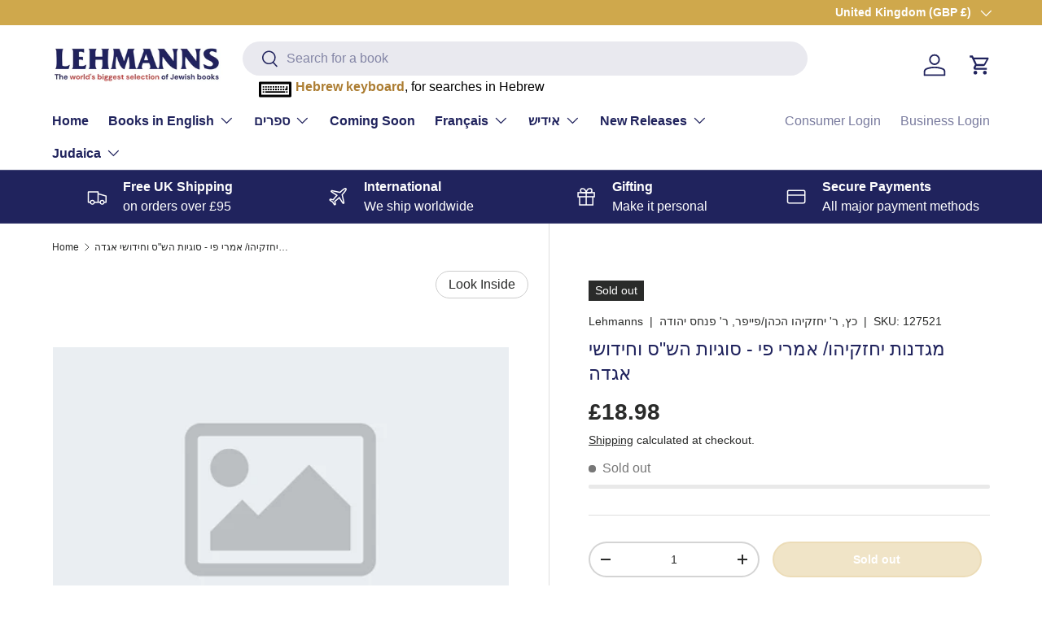

--- FILE ---
content_type: text/html; charset=utf-8
request_url: https://www.lehmanns.co.uk/products/%D7%9E%D7%92%D7%93%D7%A0%D7%95%D7%AA-%D7%99%D7%97%D7%96%D7%A7%D7%99%D7%94%D7%95-%D7%90%D7%9E%D7%A8%D7%99-%D7%A4%D7%99-%D7%A1%D7%95%D7%92%D7%99%D7%95%D7%AA-%D7%94%D7%A9%D7%A1-%D7%95%D7%97%D7%99%D7%93%D7%95%D7%A9%D7%99-%D7%90%D7%92%D7%93%D7%94
body_size: 55213
content:
<!doctype html>
<html class="no-js" lang="en" dir="ltr">
<head><meta charset="utf-8">
<meta name="viewport" content="width=device-width,initial-scale=1">
<title>מגדנות יחזקיהו/ אמרי פי - סוגיות הש&quot;ס וחידושי אגדה &ndash; Lehmanns</title><link rel="canonical" href="https://www.lehmanns.co.uk/products/%d7%9e%d7%92%d7%93%d7%a0%d7%95%d7%aa-%d7%99%d7%97%d7%96%d7%a7%d7%99%d7%94%d7%95-%d7%90%d7%9e%d7%a8%d7%99-%d7%a4%d7%99-%d7%a1%d7%95%d7%92%d7%99%d7%95%d7%aa-%d7%94%d7%a9%d7%a1-%d7%95%d7%97%d7%99%d7%93%d7%95%d7%a9%d7%99-%d7%90%d7%92%d7%93%d7%94"><link rel="icon" href="//www.lehmanns.co.uk/cdn/shop/files/Untitled_design_20.png?crop=center&height=48&v=1704998235&width=48" type="image/png">
  <link rel="apple-touch-icon" href="//www.lehmanns.co.uk/cdn/shop/files/Untitled_design_20.png?crop=center&height=180&v=1704998235&width=180"><meta name="description" content="חידושים על סוגיות הש&quot;ס וחידושי אגדה ממהר&quot;י כ&quot;ץ אב&quot;ד בעלעד, ומחתנו הרפ&quot;י (זעליג לייב) פייפר, תלמיד החת&quot;ס ואב&quot;ד קאוואגארש. כולל קונטרס תולדות המחברים וצאצאיהם."><meta property="og:site_name" content="Lehmanns">
<meta property="og:url" content="https://www.lehmanns.co.uk/products/%d7%9e%d7%92%d7%93%d7%a0%d7%95%d7%aa-%d7%99%d7%97%d7%96%d7%a7%d7%99%d7%94%d7%95-%d7%90%d7%9e%d7%a8%d7%99-%d7%a4%d7%99-%d7%a1%d7%95%d7%92%d7%99%d7%95%d7%aa-%d7%94%d7%a9%d7%a1-%d7%95%d7%97%d7%99%d7%93%d7%95%d7%a9%d7%99-%d7%90%d7%92%d7%93%d7%94">
<meta property="og:title" content="מגדנות יחזקיהו/ אמרי פי - סוגיות הש&quot;ס וחידושי אגדה">
<meta property="og:type" content="product">
<meta property="og:description" content="חידושים על סוגיות הש&quot;ס וחידושי אגדה ממהר&quot;י כ&quot;ץ אב&quot;ד בעלעד, ומחתנו הרפ&quot;י (זעליג לייב) פייפר, תלמיד החת&quot;ס ואב&quot;ד קאוואגארש. כולל קונטרס תולדות המחברים וצאצאיהם."><meta property="og:image" content="http://www.lehmanns.co.uk/cdn/shop/products/default_image_271f1955-cd8e-4eb1-853b-4e73ae279e19.jpg?crop=center&height=1200&v=1701143007&width=1200">
  <meta property="og:image:secure_url" content="https://www.lehmanns.co.uk/cdn/shop/products/default_image_271f1955-cd8e-4eb1-853b-4e73ae279e19.jpg?crop=center&height=1200&v=1701143007&width=1200">
  <meta property="og:image:width" content="480">
  <meta property="og:image:height" content="320"><meta property="og:price:amount" content="18.98">
  <meta property="og:price:currency" content="GBP"><meta name="twitter:card" content="summary_large_image">
<meta name="twitter:title" content="מגדנות יחזקיהו/ אמרי פי - סוגיות הש&quot;ס וחידושי אגדה">
<meta name="twitter:description" content="חידושים על סוגיות הש&quot;ס וחידושי אגדה ממהר&quot;י כ&quot;ץ אב&quot;ד בעלעד, ומחתנו הרפ&quot;י (זעליג לייב) פייפר, תלמיד החת&quot;ס ואב&quot;ד קאוואגארש. כולל קונטרס תולדות המחברים וצאצאיהם.">
<link rel="preload" href="//www.lehmanns.co.uk/cdn/shop/t/19/assets/main.css?v=27158137637402045581700221412" as="style"><style data-shopify>
:root {
      --bg-color: 255 255 255 / 1.0;
      --bg-color-og: 255 255 255 / 1.0;
      --heading-color: 32 35 93;
      --text-color: 42 43 42;
      --text-color-og: 42 43 42;
      --scrollbar-color: 42 43 42;
      --link-color: 42 43 42;
      --link-color-og: 42 43 42;
      --star-color: 255 159 28;--swatch-border-color-default: 212 213 212;
        --swatch-border-color-active: 149 149 149;
        --swatch-card-size: 24px;
        --swatch-variant-picker-size: 64px;--color-scheme-1-bg: 244 244 244 / 1.0;
      --color-scheme-1-grad: linear-gradient(180deg, rgba(244, 244, 244, 1), rgba(244, 244, 244, 1) 100%);
      --color-scheme-1-heading: 32 35 93;
      --color-scheme-1-text: 32 35 93;
      --color-scheme-1-btn-bg: 255 88 13;
      --color-scheme-1-btn-text: 255 255 255;
      --color-scheme-1-btn-bg-hover: 255 124 64;--color-scheme-2-bg: 207 168 76 / 1.0;
      --color-scheme-2-grad: ;
      --color-scheme-2-heading: 253 253 253;
      --color-scheme-2-text: 255 255 255;
      --color-scheme-2-btn-bg: 255 88 13;
      --color-scheme-2-btn-text: 255 255 255;
      --color-scheme-2-btn-bg-hover: 255 124 64;--color-scheme-3-bg: 32 35 93 / 1.0;
      --color-scheme-3-grad: ;
      --color-scheme-3-heading: 255 255 255;
      --color-scheme-3-text: 255 255 255;
      --color-scheme-3-btn-bg: 42 43 42;
      --color-scheme-3-btn-text: 255 255 255;
      --color-scheme-3-btn-bg-hover: 82 83 82;

      --drawer-bg-color: 255 255 255 / 1.0;
      --drawer-text-color: 42 43 42;

      --panel-bg-color: 244 244 244 / 1.0;
      --panel-heading-color: 42 43 42;
      --panel-text-color: 42 43 42;

      --in-stock-text-color: 44 126 63;
      --low-stock-text-color: 210 134 26;
      --very-low-stock-text-color: 180 12 28;
      --no-stock-text-color: 119 119 119;
      --no-stock-backordered-text-color: 119 119 119;

      --error-bg-color: 252 237 238;
      --error-text-color: 180 12 28;
      --success-bg-color: 232 246 234;
      --success-text-color: 44 126 63;
      --info-bg-color: 228 237 250;
      --info-text-color: 26 102 210;

      --heading-font-family: "system_ui", -apple-system, 'Segoe UI', Roboto, 'Helvetica Neue', 'Noto Sans', 'Liberation Sans', Arial, sans-serif, 'Apple Color Emoji', 'Segoe UI Emoji', 'Segoe UI Symbol', 'Noto Color Emoji';
      --heading-font-style: normal;
      --heading-font-weight: 400;
      --heading-scale-start: 4;

      --navigation-font-family: "system_ui", -apple-system, 'Segoe UI', Roboto, 'Helvetica Neue', 'Noto Sans', 'Liberation Sans', Arial, sans-serif, 'Apple Color Emoji', 'Segoe UI Emoji', 'Segoe UI Symbol', 'Noto Color Emoji';
      --navigation-font-style: normal;
      --navigation-font-weight: 400;--heading-text-transform: none;
--subheading-text-transform: none;
      --body-font-family: "system_ui", -apple-system, 'Segoe UI', Roboto, 'Helvetica Neue', 'Noto Sans', 'Liberation Sans', Arial, sans-serif, 'Apple Color Emoji', 'Segoe UI Emoji', 'Segoe UI Symbol', 'Noto Color Emoji';
      --body-font-style: normal;
      --body-font-weight: 400;
      --body-font-size: 16;

      --section-gap: 32;
      --heading-gap: calc(8 * var(--space-unit));--heading-gap: calc(6 * var(--space-unit));--grid-column-gap: 20px;--btn-bg-color: 207 168 76;
      --btn-bg-hover-color: 217 187 115;
      --btn-text-color: 255 255 255;
      --btn-bg-color-og: 207 168 76;
      --btn-text-color-og: 255 255 255;
      --btn-alt-bg-color: 207 168 76;
      --btn-alt-bg-alpha: 1.0;
      --btn-alt-text-color: 255 255 255;
      --btn-border-width: 2px;
      --btn-padding-y: 12px;

      
      --btn-border-radius: 28px;
      

      --btn-lg-border-radius: 50%;
      --btn-icon-border-radius: 50%;
      --input-with-btn-inner-radius: var(--btn-border-radius);

      --input-bg-color: 255 255 255 / 1.0;
      --input-text-color: 42 43 42;
      --input-border-width: 2px;
      --input-border-radius: 26px;
      --textarea-border-radius: 12px;
      --input-border-radius: 28px;
      --input-lg-border-radius: 34px;
      --input-bg-color-diff-3: #f7f7f7;
      --input-bg-color-diff-6: #f0f0f0;

      --modal-border-radius: 26px;
      --modal-overlay-color: 0 0 0;
      --modal-overlay-opacity: 0.4;
      --drawer-border-radius: 26px;
      --overlay-border-radius: 0px;--custom-label-bg-color: 207 168 76;
      --custom-label-text-color: 255 255 255;--sale-label-bg-color: 180 12 28;
      --sale-label-text-color: 255 255 255;--sold-out-label-bg-color: 42 43 42;
      --sold-out-label-text-color: 255 255 255;--preorder-label-bg-color: 207 168 76;
      --preorder-label-text-color: 255 255 255;

      --page-width: 3000px;
      --gutter-sm: 20px;
      --gutter-md: 32px;
      --gutter-lg: 64px;

      --payment-terms-bg-color: #ffffff;

      --coll-card-bg-color: #f9f9f9;
      --coll-card-border-color: #f2f2f2;--card-bg-color: #ffffff;
      --card-text-color: 38 38 43;
      --card-border-color: #f2f2f2;--blend-bg-color: #f4f4f4;
        
          --aos-animate-duration: 0.6s;
        

        
          --aos-min-width: 0px;
        
      

      --reading-width: 48em;
    }

    @media (max-width: 769px) {
      :root {
        --reading-width: 36em;
      }
    }
  </style><link rel="stylesheet" href="//www.lehmanns.co.uk/cdn/shop/t/19/assets/main.css?v=27158137637402045581700221412">
  <script src="//www.lehmanns.co.uk/cdn/shop/t/19/assets/main.js?v=47275864244975482431700221412" defer="defer"></script><link rel="stylesheet" href="//www.lehmanns.co.uk/cdn/shop/t/19/assets/swatches.css?v=150175601512471619281700221412" media="print" onload="this.media='all'">
    <noscript><link rel="stylesheet" href="//www.lehmanns.co.uk/cdn/shop/t/19/assets/swatches.css?v=150175601512471619281700221412"></noscript><script>window.performance && window.performance.mark && window.performance.mark('shopify.content_for_header.start');</script><meta name="google-site-verification" content="-6EC1PCFDE9K9_5fh3lKGbwDJdorozeUWjfxMY6bA_w">
<meta id="shopify-digital-wallet" name="shopify-digital-wallet" content="/73665544467/digital_wallets/dialog">
<meta name="shopify-checkout-api-token" content="21944bef9d07c090b32c47402a7c8507">
<meta id="in-context-paypal-metadata" data-shop-id="73665544467" data-venmo-supported="false" data-environment="production" data-locale="en_US" data-paypal-v4="true" data-currency="GBP">
<link rel="alternate" type="application/json+oembed" href="https://www.lehmanns.co.uk/products/%d7%9e%d7%92%d7%93%d7%a0%d7%95%d7%aa-%d7%99%d7%97%d7%96%d7%a7%d7%99%d7%94%d7%95-%d7%90%d7%9e%d7%a8%d7%99-%d7%a4%d7%99-%d7%a1%d7%95%d7%92%d7%99%d7%95%d7%aa-%d7%94%d7%a9%d7%a1-%d7%95%d7%97%d7%99%d7%93%d7%95%d7%a9%d7%99-%d7%90%d7%92%d7%93%d7%94.oembed">
<script async="async" src="/checkouts/internal/preloads.js?locale=en-GB"></script>
<script id="shopify-features" type="application/json">{"accessToken":"21944bef9d07c090b32c47402a7c8507","betas":["rich-media-storefront-analytics"],"domain":"www.lehmanns.co.uk","predictiveSearch":true,"shopId":73665544467,"locale":"en"}</script>
<script>var Shopify = Shopify || {};
Shopify.shop = "lehmanns-store.myshopify.com";
Shopify.locale = "en";
Shopify.currency = {"active":"GBP","rate":"1.0"};
Shopify.country = "GB";
Shopify.theme = {"name":"NEW LIVE THEME 1.4.0","id":162869346579,"schema_name":"Enterprise","schema_version":"1.4.0","theme_store_id":1657,"role":"main"};
Shopify.theme.handle = "null";
Shopify.theme.style = {"id":null,"handle":null};
Shopify.cdnHost = "www.lehmanns.co.uk/cdn";
Shopify.routes = Shopify.routes || {};
Shopify.routes.root = "/";</script>
<script type="module">!function(o){(o.Shopify=o.Shopify||{}).modules=!0}(window);</script>
<script>!function(o){function n(){var o=[];function n(){o.push(Array.prototype.slice.apply(arguments))}return n.q=o,n}var t=o.Shopify=o.Shopify||{};t.loadFeatures=n(),t.autoloadFeatures=n()}(window);</script>
<script id="shop-js-analytics" type="application/json">{"pageType":"product"}</script>
<script defer="defer" async type="module" src="//www.lehmanns.co.uk/cdn/shopifycloud/shop-js/modules/v2/client.init-shop-cart-sync_IZsNAliE.en.esm.js"></script>
<script defer="defer" async type="module" src="//www.lehmanns.co.uk/cdn/shopifycloud/shop-js/modules/v2/chunk.common_0OUaOowp.esm.js"></script>
<script type="module">
  await import("//www.lehmanns.co.uk/cdn/shopifycloud/shop-js/modules/v2/client.init-shop-cart-sync_IZsNAliE.en.esm.js");
await import("//www.lehmanns.co.uk/cdn/shopifycloud/shop-js/modules/v2/chunk.common_0OUaOowp.esm.js");

  window.Shopify.SignInWithShop?.initShopCartSync?.({"fedCMEnabled":true,"windoidEnabled":true});

</script>
<script>(function() {
  var isLoaded = false;
  function asyncLoad() {
    if (isLoaded) return;
    isLoaded = true;
    var urls = ["https:\/\/cdn.reserveinstore.com\/reserveinstore.js?shop=lehmanns-store.myshopify.com","https:\/\/cloudsearch-1f874.kxcdn.com\/shopify.js?srp=\/a\/search\u0026shop=lehmanns-store.myshopify.com","https:\/\/chimpstatic.com\/mcjs-connected\/js\/users\/d8971c00b17b68df4fde99e0c\/c42ce4fdac62766e54f6292f5.js?shop=lehmanns-store.myshopify.com"];
    for (var i = 0; i < urls.length; i++) {
      var s = document.createElement('script');
      s.type = 'text/javascript';
      s.async = true;
      s.src = urls[i];
      var x = document.getElementsByTagName('script')[0];
      x.parentNode.insertBefore(s, x);
    }
  };
  if(window.attachEvent) {
    window.attachEvent('onload', asyncLoad);
  } else {
    window.addEventListener('load', asyncLoad, false);
  }
})();</script>
<script id="__st">var __st={"a":73665544467,"offset":0,"reqid":"cc2659e9-e42f-4075-bdd5-e3a390761a20-1768466425","pageurl":"www.lehmanns.co.uk\/products\/%D7%9E%D7%92%D7%93%D7%A0%D7%95%D7%AA-%D7%99%D7%97%D7%96%D7%A7%D7%99%D7%94%D7%95-%D7%90%D7%9E%D7%A8%D7%99-%D7%A4%D7%99-%D7%A1%D7%95%D7%92%D7%99%D7%95%D7%AA-%D7%94%D7%A9%D7%A1-%D7%95%D7%97%D7%99%D7%93%D7%95%D7%A9%D7%99-%D7%90%D7%92%D7%93%D7%94","u":"519e24b01359","p":"product","rtyp":"product","rid":8985827901715};</script>
<script>window.ShopifyPaypalV4VisibilityTracking = true;</script>
<script id="captcha-bootstrap">!function(){'use strict';const t='contact',e='account',n='new_comment',o=[[t,t],['blogs',n],['comments',n],[t,'customer']],c=[[e,'customer_login'],[e,'guest_login'],[e,'recover_customer_password'],[e,'create_customer']],r=t=>t.map((([t,e])=>`form[action*='/${t}']:not([data-nocaptcha='true']) input[name='form_type'][value='${e}']`)).join(','),a=t=>()=>t?[...document.querySelectorAll(t)].map((t=>t.form)):[];function s(){const t=[...o],e=r(t);return a(e)}const i='password',u='form_key',d=['recaptcha-v3-token','g-recaptcha-response','h-captcha-response',i],f=()=>{try{return window.sessionStorage}catch{return}},m='__shopify_v',_=t=>t.elements[u];function p(t,e,n=!1){try{const o=window.sessionStorage,c=JSON.parse(o.getItem(e)),{data:r}=function(t){const{data:e,action:n}=t;return t[m]||n?{data:e,action:n}:{data:t,action:n}}(c);for(const[e,n]of Object.entries(r))t.elements[e]&&(t.elements[e].value=n);n&&o.removeItem(e)}catch(o){console.error('form repopulation failed',{error:o})}}const l='form_type',E='cptcha';function T(t){t.dataset[E]=!0}const w=window,h=w.document,L='Shopify',v='ce_forms',y='captcha';let A=!1;((t,e)=>{const n=(g='f06e6c50-85a8-45c8-87d0-21a2b65856fe',I='https://cdn.shopify.com/shopifycloud/storefront-forms-hcaptcha/ce_storefront_forms_captcha_hcaptcha.v1.5.2.iife.js',D={infoText:'Protected by hCaptcha',privacyText:'Privacy',termsText:'Terms'},(t,e,n)=>{const o=w[L][v],c=o.bindForm;if(c)return c(t,g,e,D).then(n);var r;o.q.push([[t,g,e,D],n]),r=I,A||(h.body.append(Object.assign(h.createElement('script'),{id:'captcha-provider',async:!0,src:r})),A=!0)});var g,I,D;w[L]=w[L]||{},w[L][v]=w[L][v]||{},w[L][v].q=[],w[L][y]=w[L][y]||{},w[L][y].protect=function(t,e){n(t,void 0,e),T(t)},Object.freeze(w[L][y]),function(t,e,n,w,h,L){const[v,y,A,g]=function(t,e,n){const i=e?o:[],u=t?c:[],d=[...i,...u],f=r(d),m=r(i),_=r(d.filter((([t,e])=>n.includes(e))));return[a(f),a(m),a(_),s()]}(w,h,L),I=t=>{const e=t.target;return e instanceof HTMLFormElement?e:e&&e.form},D=t=>v().includes(t);t.addEventListener('submit',(t=>{const e=I(t);if(!e)return;const n=D(e)&&!e.dataset.hcaptchaBound&&!e.dataset.recaptchaBound,o=_(e),c=g().includes(e)&&(!o||!o.value);(n||c)&&t.preventDefault(),c&&!n&&(function(t){try{if(!f())return;!function(t){const e=f();if(!e)return;const n=_(t);if(!n)return;const o=n.value;o&&e.removeItem(o)}(t);const e=Array.from(Array(32),(()=>Math.random().toString(36)[2])).join('');!function(t,e){_(t)||t.append(Object.assign(document.createElement('input'),{type:'hidden',name:u})),t.elements[u].value=e}(t,e),function(t,e){const n=f();if(!n)return;const o=[...t.querySelectorAll(`input[type='${i}']`)].map((({name:t})=>t)),c=[...d,...o],r={};for(const[a,s]of new FormData(t).entries())c.includes(a)||(r[a]=s);n.setItem(e,JSON.stringify({[m]:1,action:t.action,data:r}))}(t,e)}catch(e){console.error('failed to persist form',e)}}(e),e.submit())}));const S=(t,e)=>{t&&!t.dataset[E]&&(n(t,e.some((e=>e===t))),T(t))};for(const o of['focusin','change'])t.addEventListener(o,(t=>{const e=I(t);D(e)&&S(e,y())}));const B=e.get('form_key'),M=e.get(l),P=B&&M;t.addEventListener('DOMContentLoaded',(()=>{const t=y();if(P)for(const e of t)e.elements[l].value===M&&p(e,B);[...new Set([...A(),...v().filter((t=>'true'===t.dataset.shopifyCaptcha))])].forEach((e=>S(e,t)))}))}(h,new URLSearchParams(w.location.search),n,t,e,['guest_login'])})(!0,!0)}();</script>
<script integrity="sha256-4kQ18oKyAcykRKYeNunJcIwy7WH5gtpwJnB7kiuLZ1E=" data-source-attribution="shopify.loadfeatures" defer="defer" src="//www.lehmanns.co.uk/cdn/shopifycloud/storefront/assets/storefront/load_feature-a0a9edcb.js" crossorigin="anonymous"></script>
<script data-source-attribution="shopify.dynamic_checkout.dynamic.init">var Shopify=Shopify||{};Shopify.PaymentButton=Shopify.PaymentButton||{isStorefrontPortableWallets:!0,init:function(){window.Shopify.PaymentButton.init=function(){};var t=document.createElement("script");t.src="https://www.lehmanns.co.uk/cdn/shopifycloud/portable-wallets/latest/portable-wallets.en.js",t.type="module",document.head.appendChild(t)}};
</script>
<script data-source-attribution="shopify.dynamic_checkout.buyer_consent">
  function portableWalletsHideBuyerConsent(e){var t=document.getElementById("shopify-buyer-consent"),n=document.getElementById("shopify-subscription-policy-button");t&&n&&(t.classList.add("hidden"),t.setAttribute("aria-hidden","true"),n.removeEventListener("click",e))}function portableWalletsShowBuyerConsent(e){var t=document.getElementById("shopify-buyer-consent"),n=document.getElementById("shopify-subscription-policy-button");t&&n&&(t.classList.remove("hidden"),t.removeAttribute("aria-hidden"),n.addEventListener("click",e))}window.Shopify?.PaymentButton&&(window.Shopify.PaymentButton.hideBuyerConsent=portableWalletsHideBuyerConsent,window.Shopify.PaymentButton.showBuyerConsent=portableWalletsShowBuyerConsent);
</script>
<script data-source-attribution="shopify.dynamic_checkout.cart.bootstrap">document.addEventListener("DOMContentLoaded",(function(){function t(){return document.querySelector("shopify-accelerated-checkout-cart, shopify-accelerated-checkout")}if(t())Shopify.PaymentButton.init();else{new MutationObserver((function(e,n){t()&&(Shopify.PaymentButton.init(),n.disconnect())})).observe(document.body,{childList:!0,subtree:!0})}}));
</script>
<link id="shopify-accelerated-checkout-styles" rel="stylesheet" media="screen" href="https://www.lehmanns.co.uk/cdn/shopifycloud/portable-wallets/latest/accelerated-checkout-backwards-compat.css" crossorigin="anonymous">
<style id="shopify-accelerated-checkout-cart">
        #shopify-buyer-consent {
  margin-top: 1em;
  display: inline-block;
  width: 100%;
}

#shopify-buyer-consent.hidden {
  display: none;
}

#shopify-subscription-policy-button {
  background: none;
  border: none;
  padding: 0;
  text-decoration: underline;
  font-size: inherit;
  cursor: pointer;
}

#shopify-subscription-policy-button::before {
  box-shadow: none;
}

      </style>
<script id="sections-script" data-sections="header,footer" defer="defer" src="//www.lehmanns.co.uk/cdn/shop/t/19/compiled_assets/scripts.js?4864"></script>
<script>window.performance && window.performance.mark && window.performance.mark('shopify.content_for_header.end');</script>

    <script src="//www.lehmanns.co.uk/cdn/shop/t/19/assets/animate-on-scroll.js?v=15249566486942820451700221412" defer="defer"></script>
    <link rel="stylesheet" href="//www.lehmanns.co.uk/cdn/shop/t/19/assets/animate-on-scroll.css?v=116194678796051782541700221412">
  

  <script>document.documentElement.className = document.documentElement.className.replace('no-js', 'js');</script><!-- CC Custom Head Start --><!-- CC Custom Head End --><!-- Add Aditional code for Header -->
  <link href="//www.lehmanns.co.uk/cdn/shop/t/19/assets/s_keyboard.css?v=118961595246442831651700222525" rel="stylesheet" type="text/css" media="all" />
<script src="//www.lehmanns.co.uk/cdn/shop/t/19/assets/jquery-2.1.4.min.js?v=146653844047132007351700222529" type="text/javascript"></script>
<script src="//www.lehmanns.co.uk/cdn/shop/t/19/assets/s_keyboard.js?v=86798091803129421700222527" type="text/javascript"></script>
<link href="//www.lehmanns.co.uk/cdn/shop/t/19/assets/custom-style.css?v=124858142876135800601713287353" rel="stylesheet" type="text/css" media="all" />


<style>


.card {
    border-radius: 10px;
}


 .card__info .card__vendor {
    display: inline-block;
}
.shopify-policy__container, .shopify-challenge__container, .shopify-email-marketing-confirmation__container {
    max-width: calc(var(--page-width, 1320px) + var(--gutter) * 2) !important;
    padding: calc(var(--section-gap) * var(--fluid-1-5)) var(--gutter)!important;
}

/* Cart page style */
.cc-main-cart .free-shipping-container , .cart__summary {
    overflow: hidden;
    border-radius: 10px;
}

/* Cart page style */

@media only screen and (min-width: 769px) {
    header {
        padding-top: 20px !important;
    }
    header > div {
        margin-bottom: 20px !important;
    }

    .header__logo,
    .header__icons {
        flex: 1 1 20%;
        width: 20%;
    }

    .header__search {
        flex: 1 1 60%;
        width: 60%;
    }
}
</style>


  <!-- Add Aditional code for Header -->


  <style>
    .product-backorder {
      display: none !important;
    }
  </style>


<link href="https://cdn.shopify.com/extensions/019b930b-a005-7bdb-b1cd-898e41b7f6b7/sbisa-shopify-app-135/assets/app-embed-block.css" rel="stylesheet" type="text/css" media="all">
<script src="https://cdn.shopify.com/extensions/019bb711-9af5-7e6b-bd51-ff81511aedc3/dialog-ai-app-296/assets/setupModal.js" type="text/javascript" defer="defer"></script>
<script src="https://cdn.shopify.com/extensions/019bb711-9af5-7e6b-bd51-ff81511aedc3/dialog-ai-app-296/assets/instant.js" type="text/javascript" defer="defer"></script>
<link href="https://cdn.shopify.com/extensions/019bb711-9af5-7e6b-bd51-ff81511aedc3/dialog-ai-app-296/assets/instant.css" rel="stylesheet" type="text/css" media="all">
<link href="https://monorail-edge.shopifysvc.com" rel="dns-prefetch">
<script>(function(){if ("sendBeacon" in navigator && "performance" in window) {try {var session_token_from_headers = performance.getEntriesByType('navigation')[0].serverTiming.find(x => x.name == '_s').description;} catch {var session_token_from_headers = undefined;}var session_cookie_matches = document.cookie.match(/_shopify_s=([^;]*)/);var session_token_from_cookie = session_cookie_matches && session_cookie_matches.length === 2 ? session_cookie_matches[1] : "";var session_token = session_token_from_headers || session_token_from_cookie || "";function handle_abandonment_event(e) {var entries = performance.getEntries().filter(function(entry) {return /monorail-edge.shopifysvc.com/.test(entry.name);});if (!window.abandonment_tracked && entries.length === 0) {window.abandonment_tracked = true;var currentMs = Date.now();var navigation_start = performance.timing.navigationStart;var payload = {shop_id: 73665544467,url: window.location.href,navigation_start,duration: currentMs - navigation_start,session_token,page_type: "product"};window.navigator.sendBeacon("https://monorail-edge.shopifysvc.com/v1/produce", JSON.stringify({schema_id: "online_store_buyer_site_abandonment/1.1",payload: payload,metadata: {event_created_at_ms: currentMs,event_sent_at_ms: currentMs}}));}}window.addEventListener('pagehide', handle_abandonment_event);}}());</script>
<script id="web-pixels-manager-setup">(function e(e,d,r,n,o){if(void 0===o&&(o={}),!Boolean(null===(a=null===(i=window.Shopify)||void 0===i?void 0:i.analytics)||void 0===a?void 0:a.replayQueue)){var i,a;window.Shopify=window.Shopify||{};var t=window.Shopify;t.analytics=t.analytics||{};var s=t.analytics;s.replayQueue=[],s.publish=function(e,d,r){return s.replayQueue.push([e,d,r]),!0};try{self.performance.mark("wpm:start")}catch(e){}var l=function(){var e={modern:/Edge?\/(1{2}[4-9]|1[2-9]\d|[2-9]\d{2}|\d{4,})\.\d+(\.\d+|)|Firefox\/(1{2}[4-9]|1[2-9]\d|[2-9]\d{2}|\d{4,})\.\d+(\.\d+|)|Chrom(ium|e)\/(9{2}|\d{3,})\.\d+(\.\d+|)|(Maci|X1{2}).+ Version\/(15\.\d+|(1[6-9]|[2-9]\d|\d{3,})\.\d+)([,.]\d+|)( \(\w+\)|)( Mobile\/\w+|) Safari\/|Chrome.+OPR\/(9{2}|\d{3,})\.\d+\.\d+|(CPU[ +]OS|iPhone[ +]OS|CPU[ +]iPhone|CPU IPhone OS|CPU iPad OS)[ +]+(15[._]\d+|(1[6-9]|[2-9]\d|\d{3,})[._]\d+)([._]\d+|)|Android:?[ /-](13[3-9]|1[4-9]\d|[2-9]\d{2}|\d{4,})(\.\d+|)(\.\d+|)|Android.+Firefox\/(13[5-9]|1[4-9]\d|[2-9]\d{2}|\d{4,})\.\d+(\.\d+|)|Android.+Chrom(ium|e)\/(13[3-9]|1[4-9]\d|[2-9]\d{2}|\d{4,})\.\d+(\.\d+|)|SamsungBrowser\/([2-9]\d|\d{3,})\.\d+/,legacy:/Edge?\/(1[6-9]|[2-9]\d|\d{3,})\.\d+(\.\d+|)|Firefox\/(5[4-9]|[6-9]\d|\d{3,})\.\d+(\.\d+|)|Chrom(ium|e)\/(5[1-9]|[6-9]\d|\d{3,})\.\d+(\.\d+|)([\d.]+$|.*Safari\/(?![\d.]+ Edge\/[\d.]+$))|(Maci|X1{2}).+ Version\/(10\.\d+|(1[1-9]|[2-9]\d|\d{3,})\.\d+)([,.]\d+|)( \(\w+\)|)( Mobile\/\w+|) Safari\/|Chrome.+OPR\/(3[89]|[4-9]\d|\d{3,})\.\d+\.\d+|(CPU[ +]OS|iPhone[ +]OS|CPU[ +]iPhone|CPU IPhone OS|CPU iPad OS)[ +]+(10[._]\d+|(1[1-9]|[2-9]\d|\d{3,})[._]\d+)([._]\d+|)|Android:?[ /-](13[3-9]|1[4-9]\d|[2-9]\d{2}|\d{4,})(\.\d+|)(\.\d+|)|Mobile Safari.+OPR\/([89]\d|\d{3,})\.\d+\.\d+|Android.+Firefox\/(13[5-9]|1[4-9]\d|[2-9]\d{2}|\d{4,})\.\d+(\.\d+|)|Android.+Chrom(ium|e)\/(13[3-9]|1[4-9]\d|[2-9]\d{2}|\d{4,})\.\d+(\.\d+|)|Android.+(UC? ?Browser|UCWEB|U3)[ /]?(15\.([5-9]|\d{2,})|(1[6-9]|[2-9]\d|\d{3,})\.\d+)\.\d+|SamsungBrowser\/(5\.\d+|([6-9]|\d{2,})\.\d+)|Android.+MQ{2}Browser\/(14(\.(9|\d{2,})|)|(1[5-9]|[2-9]\d|\d{3,})(\.\d+|))(\.\d+|)|K[Aa][Ii]OS\/(3\.\d+|([4-9]|\d{2,})\.\d+)(\.\d+|)/},d=e.modern,r=e.legacy,n=navigator.userAgent;return n.match(d)?"modern":n.match(r)?"legacy":"unknown"}(),u="modern"===l?"modern":"legacy",c=(null!=n?n:{modern:"",legacy:""})[u],f=function(e){return[e.baseUrl,"/wpm","/b",e.hashVersion,"modern"===e.buildTarget?"m":"l",".js"].join("")}({baseUrl:d,hashVersion:r,buildTarget:u}),m=function(e){var d=e.version,r=e.bundleTarget,n=e.surface,o=e.pageUrl,i=e.monorailEndpoint;return{emit:function(e){var a=e.status,t=e.errorMsg,s=(new Date).getTime(),l=JSON.stringify({metadata:{event_sent_at_ms:s},events:[{schema_id:"web_pixels_manager_load/3.1",payload:{version:d,bundle_target:r,page_url:o,status:a,surface:n,error_msg:t},metadata:{event_created_at_ms:s}}]});if(!i)return console&&console.warn&&console.warn("[Web Pixels Manager] No Monorail endpoint provided, skipping logging."),!1;try{return self.navigator.sendBeacon.bind(self.navigator)(i,l)}catch(e){}var u=new XMLHttpRequest;try{return u.open("POST",i,!0),u.setRequestHeader("Content-Type","text/plain"),u.send(l),!0}catch(e){return console&&console.warn&&console.warn("[Web Pixels Manager] Got an unhandled error while logging to Monorail."),!1}}}}({version:r,bundleTarget:l,surface:e.surface,pageUrl:self.location.href,monorailEndpoint:e.monorailEndpoint});try{o.browserTarget=l,function(e){var d=e.src,r=e.async,n=void 0===r||r,o=e.onload,i=e.onerror,a=e.sri,t=e.scriptDataAttributes,s=void 0===t?{}:t,l=document.createElement("script"),u=document.querySelector("head"),c=document.querySelector("body");if(l.async=n,l.src=d,a&&(l.integrity=a,l.crossOrigin="anonymous"),s)for(var f in s)if(Object.prototype.hasOwnProperty.call(s,f))try{l.dataset[f]=s[f]}catch(e){}if(o&&l.addEventListener("load",o),i&&l.addEventListener("error",i),u)u.appendChild(l);else{if(!c)throw new Error("Did not find a head or body element to append the script");c.appendChild(l)}}({src:f,async:!0,onload:function(){if(!function(){var e,d;return Boolean(null===(d=null===(e=window.Shopify)||void 0===e?void 0:e.analytics)||void 0===d?void 0:d.initialized)}()){var d=window.webPixelsManager.init(e)||void 0;if(d){var r=window.Shopify.analytics;r.replayQueue.forEach((function(e){var r=e[0],n=e[1],o=e[2];d.publishCustomEvent(r,n,o)})),r.replayQueue=[],r.publish=d.publishCustomEvent,r.visitor=d.visitor,r.initialized=!0}}},onerror:function(){return m.emit({status:"failed",errorMsg:"".concat(f," has failed to load")})},sri:function(e){var d=/^sha384-[A-Za-z0-9+/=]+$/;return"string"==typeof e&&d.test(e)}(c)?c:"",scriptDataAttributes:o}),m.emit({status:"loading"})}catch(e){m.emit({status:"failed",errorMsg:(null==e?void 0:e.message)||"Unknown error"})}}})({shopId: 73665544467,storefrontBaseUrl: "https://www.lehmanns.co.uk",extensionsBaseUrl: "https://extensions.shopifycdn.com/cdn/shopifycloud/web-pixels-manager",monorailEndpoint: "https://monorail-edge.shopifysvc.com/unstable/produce_batch",surface: "storefront-renderer",enabledBetaFlags: ["2dca8a86"],webPixelsConfigList: [{"id":"2087977235","configuration":"{\"accountID\":\"lehmanns\"}","eventPayloadVersion":"v1","runtimeContext":"STRICT","scriptVersion":"880feb60d3284c3325b89f9c0e61c950","type":"APP","apiClientId":76673777665,"privacyPurposes":["ANALYTICS"],"dataSharingAdjustments":{"protectedCustomerApprovalScopes":[]}},{"id":"884146451","configuration":"{\"config\":\"{\\\"pixel_id\\\":\\\"G-N8PZR3E1GE\\\",\\\"target_country\\\":\\\"GB\\\",\\\"gtag_events\\\":[{\\\"type\\\":\\\"search\\\",\\\"action_label\\\":[\\\"G-N8PZR3E1GE\\\",\\\"AW-969351034\\\/EqkyCNmd9o8ZEPq-nM4D\\\"]},{\\\"type\\\":\\\"begin_checkout\\\",\\\"action_label\\\":[\\\"G-N8PZR3E1GE\\\",\\\"AW-969351034\\\/4RA4CN-d9o8ZEPq-nM4D\\\"]},{\\\"type\\\":\\\"view_item\\\",\\\"action_label\\\":[\\\"G-N8PZR3E1GE\\\",\\\"AW-969351034\\\/sSuwCNad9o8ZEPq-nM4D\\\",\\\"MC-LV1QMQ3J95\\\"]},{\\\"type\\\":\\\"purchase\\\",\\\"action_label\\\":[\\\"G-N8PZR3E1GE\\\",\\\"AW-969351034\\\/PO4tCNGb9o8ZEPq-nM4D\\\",\\\"MC-LV1QMQ3J95\\\"]},{\\\"type\\\":\\\"page_view\\\",\\\"action_label\\\":[\\\"G-N8PZR3E1GE\\\",\\\"AW-969351034\\\/w_ksCNSb9o8ZEPq-nM4D\\\",\\\"MC-LV1QMQ3J95\\\"]},{\\\"type\\\":\\\"add_payment_info\\\",\\\"action_label\\\":[\\\"G-N8PZR3E1GE\\\",\\\"AW-969351034\\\/PDWaCNqe9o8ZEPq-nM4D\\\"]},{\\\"type\\\":\\\"add_to_cart\\\",\\\"action_label\\\":[\\\"G-N8PZR3E1GE\\\",\\\"AW-969351034\\\/GhdICNyd9o8ZEPq-nM4D\\\"]}],\\\"enable_monitoring_mode\\\":false}\"}","eventPayloadVersion":"v1","runtimeContext":"OPEN","scriptVersion":"b2a88bafab3e21179ed38636efcd8a93","type":"APP","apiClientId":1780363,"privacyPurposes":[],"dataSharingAdjustments":{"protectedCustomerApprovalScopes":["read_customer_address","read_customer_email","read_customer_name","read_customer_personal_data","read_customer_phone"]}},{"id":"114065683","configuration":"{\"pid\":\"ERDVW8KauDUIEb2ROALXWkIP9Wvhee5f63u1dmccKSQ=\"}","eventPayloadVersion":"v1","runtimeContext":"STRICT","scriptVersion":"04306dedabeddadf854cdadeaf48c82c","type":"APP","apiClientId":31271321601,"privacyPurposes":["ANALYTICS","MARKETING","SALE_OF_DATA"],"dataSharingAdjustments":{"protectedCustomerApprovalScopes":["read_customer_address","read_customer_email","read_customer_name","read_customer_personal_data","read_customer_phone"]}},{"id":"shopify-app-pixel","configuration":"{}","eventPayloadVersion":"v1","runtimeContext":"STRICT","scriptVersion":"0450","apiClientId":"shopify-pixel","type":"APP","privacyPurposes":["ANALYTICS","MARKETING"]},{"id":"shopify-custom-pixel","eventPayloadVersion":"v1","runtimeContext":"LAX","scriptVersion":"0450","apiClientId":"shopify-pixel","type":"CUSTOM","privacyPurposes":["ANALYTICS","MARKETING"]}],isMerchantRequest: false,initData: {"shop":{"name":"Lehmanns","paymentSettings":{"currencyCode":"GBP"},"myshopifyDomain":"lehmanns-store.myshopify.com","countryCode":"GB","storefrontUrl":"https:\/\/www.lehmanns.co.uk"},"customer":null,"cart":null,"checkout":null,"productVariants":[{"price":{"amount":18.98,"currencyCode":"GBP"},"product":{"title":"מגדנות יחזקיהו\/ אמרי פי - סוגיות הש\"ס וחידושי אגדה","vendor":"Lehmanns","id":"8985827901715","untranslatedTitle":"מגדנות יחזקיהו\/ אמרי פי - סוגיות הש\"ס וחידושי אגדה","url":"\/products\/%D7%9E%D7%92%D7%93%D7%A0%D7%95%D7%AA-%D7%99%D7%97%D7%96%D7%A7%D7%99%D7%94%D7%95-%D7%90%D7%9E%D7%A8%D7%99-%D7%A4%D7%99-%D7%A1%D7%95%D7%92%D7%99%D7%95%D7%AA-%D7%94%D7%A9%D7%A1-%D7%95%D7%97%D7%99%D7%93%D7%95%D7%A9%D7%99-%D7%90%D7%92%D7%93%D7%94","type":"BOOKS"},"id":"47698667438355","image":{"src":"\/\/www.lehmanns.co.uk\/cdn\/shop\/products\/default_image_271f1955-cd8e-4eb1-853b-4e73ae279e19.jpg?v=1701143007"},"sku":"127521","title":"Default Title","untranslatedTitle":"Default Title"}],"purchasingCompany":null},},"https://www.lehmanns.co.uk/cdn","7cecd0b6w90c54c6cpe92089d5m57a67346",{"modern":"","legacy":""},{"shopId":"73665544467","storefrontBaseUrl":"https:\/\/www.lehmanns.co.uk","extensionBaseUrl":"https:\/\/extensions.shopifycdn.com\/cdn\/shopifycloud\/web-pixels-manager","surface":"storefront-renderer","enabledBetaFlags":"[\"2dca8a86\"]","isMerchantRequest":"false","hashVersion":"7cecd0b6w90c54c6cpe92089d5m57a67346","publish":"custom","events":"[[\"page_viewed\",{}],[\"product_viewed\",{\"productVariant\":{\"price\":{\"amount\":18.98,\"currencyCode\":\"GBP\"},\"product\":{\"title\":\"מגדנות יחזקיהו\/ אמרי פי - סוגיות הש\\\"ס וחידושי אגדה\",\"vendor\":\"Lehmanns\",\"id\":\"8985827901715\",\"untranslatedTitle\":\"מגדנות יחזקיהו\/ אמרי פי - סוגיות הש\\\"ס וחידושי אגדה\",\"url\":\"\/products\/%D7%9E%D7%92%D7%93%D7%A0%D7%95%D7%AA-%D7%99%D7%97%D7%96%D7%A7%D7%99%D7%94%D7%95-%D7%90%D7%9E%D7%A8%D7%99-%D7%A4%D7%99-%D7%A1%D7%95%D7%92%D7%99%D7%95%D7%AA-%D7%94%D7%A9%D7%A1-%D7%95%D7%97%D7%99%D7%93%D7%95%D7%A9%D7%99-%D7%90%D7%92%D7%93%D7%94\",\"type\":\"BOOKS\"},\"id\":\"47698667438355\",\"image\":{\"src\":\"\/\/www.lehmanns.co.uk\/cdn\/shop\/products\/default_image_271f1955-cd8e-4eb1-853b-4e73ae279e19.jpg?v=1701143007\"},\"sku\":\"127521\",\"title\":\"Default Title\",\"untranslatedTitle\":\"Default Title\"}}]]"});</script><script>
  window.ShopifyAnalytics = window.ShopifyAnalytics || {};
  window.ShopifyAnalytics.meta = window.ShopifyAnalytics.meta || {};
  window.ShopifyAnalytics.meta.currency = 'GBP';
  var meta = {"product":{"id":8985827901715,"gid":"gid:\/\/shopify\/Product\/8985827901715","vendor":"Lehmanns","type":"BOOKS","handle":"מגדנות-יחזקיהו-אמרי-פי-סוגיות-השס-וחידושי-אגדה","variants":[{"id":47698667438355,"price":1898,"name":"מגדנות יחזקיהו\/ אמרי פי - סוגיות הש\"ס וחידושי אגדה","public_title":null,"sku":"127521"}],"remote":false},"page":{"pageType":"product","resourceType":"product","resourceId":8985827901715,"requestId":"cc2659e9-e42f-4075-bdd5-e3a390761a20-1768466425"}};
  for (var attr in meta) {
    window.ShopifyAnalytics.meta[attr] = meta[attr];
  }
</script>
<script class="analytics">
  (function () {
    var customDocumentWrite = function(content) {
      var jquery = null;

      if (window.jQuery) {
        jquery = window.jQuery;
      } else if (window.Checkout && window.Checkout.$) {
        jquery = window.Checkout.$;
      }

      if (jquery) {
        jquery('body').append(content);
      }
    };

    var hasLoggedConversion = function(token) {
      if (token) {
        return document.cookie.indexOf('loggedConversion=' + token) !== -1;
      }
      return false;
    }

    var setCookieIfConversion = function(token) {
      if (token) {
        var twoMonthsFromNow = new Date(Date.now());
        twoMonthsFromNow.setMonth(twoMonthsFromNow.getMonth() + 2);

        document.cookie = 'loggedConversion=' + token + '; expires=' + twoMonthsFromNow;
      }
    }

    var trekkie = window.ShopifyAnalytics.lib = window.trekkie = window.trekkie || [];
    if (trekkie.integrations) {
      return;
    }
    trekkie.methods = [
      'identify',
      'page',
      'ready',
      'track',
      'trackForm',
      'trackLink'
    ];
    trekkie.factory = function(method) {
      return function() {
        var args = Array.prototype.slice.call(arguments);
        args.unshift(method);
        trekkie.push(args);
        return trekkie;
      };
    };
    for (var i = 0; i < trekkie.methods.length; i++) {
      var key = trekkie.methods[i];
      trekkie[key] = trekkie.factory(key);
    }
    trekkie.load = function(config) {
      trekkie.config = config || {};
      trekkie.config.initialDocumentCookie = document.cookie;
      var first = document.getElementsByTagName('script')[0];
      var script = document.createElement('script');
      script.type = 'text/javascript';
      script.onerror = function(e) {
        var scriptFallback = document.createElement('script');
        scriptFallback.type = 'text/javascript';
        scriptFallback.onerror = function(error) {
                var Monorail = {
      produce: function produce(monorailDomain, schemaId, payload) {
        var currentMs = new Date().getTime();
        var event = {
          schema_id: schemaId,
          payload: payload,
          metadata: {
            event_created_at_ms: currentMs,
            event_sent_at_ms: currentMs
          }
        };
        return Monorail.sendRequest("https://" + monorailDomain + "/v1/produce", JSON.stringify(event));
      },
      sendRequest: function sendRequest(endpointUrl, payload) {
        // Try the sendBeacon API
        if (window && window.navigator && typeof window.navigator.sendBeacon === 'function' && typeof window.Blob === 'function' && !Monorail.isIos12()) {
          var blobData = new window.Blob([payload], {
            type: 'text/plain'
          });

          if (window.navigator.sendBeacon(endpointUrl, blobData)) {
            return true;
          } // sendBeacon was not successful

        } // XHR beacon

        var xhr = new XMLHttpRequest();

        try {
          xhr.open('POST', endpointUrl);
          xhr.setRequestHeader('Content-Type', 'text/plain');
          xhr.send(payload);
        } catch (e) {
          console.log(e);
        }

        return false;
      },
      isIos12: function isIos12() {
        return window.navigator.userAgent.lastIndexOf('iPhone; CPU iPhone OS 12_') !== -1 || window.navigator.userAgent.lastIndexOf('iPad; CPU OS 12_') !== -1;
      }
    };
    Monorail.produce('monorail-edge.shopifysvc.com',
      'trekkie_storefront_load_errors/1.1',
      {shop_id: 73665544467,
      theme_id: 162869346579,
      app_name: "storefront",
      context_url: window.location.href,
      source_url: "//www.lehmanns.co.uk/cdn/s/trekkie.storefront.55c6279c31a6628627b2ba1c5ff367020da294e2.min.js"});

        };
        scriptFallback.async = true;
        scriptFallback.src = '//www.lehmanns.co.uk/cdn/s/trekkie.storefront.55c6279c31a6628627b2ba1c5ff367020da294e2.min.js';
        first.parentNode.insertBefore(scriptFallback, first);
      };
      script.async = true;
      script.src = '//www.lehmanns.co.uk/cdn/s/trekkie.storefront.55c6279c31a6628627b2ba1c5ff367020da294e2.min.js';
      first.parentNode.insertBefore(script, first);
    };
    trekkie.load(
      {"Trekkie":{"appName":"storefront","development":false,"defaultAttributes":{"shopId":73665544467,"isMerchantRequest":null,"themeId":162869346579,"themeCityHash":"7338341172822438947","contentLanguage":"en","currency":"GBP"},"isServerSideCookieWritingEnabled":true,"monorailRegion":"shop_domain","enabledBetaFlags":["65f19447"]},"Session Attribution":{},"S2S":{"facebookCapiEnabled":false,"source":"trekkie-storefront-renderer","apiClientId":580111}}
    );

    var loaded = false;
    trekkie.ready(function() {
      if (loaded) return;
      loaded = true;

      window.ShopifyAnalytics.lib = window.trekkie;

      var originalDocumentWrite = document.write;
      document.write = customDocumentWrite;
      try { window.ShopifyAnalytics.merchantGoogleAnalytics.call(this); } catch(error) {};
      document.write = originalDocumentWrite;

      window.ShopifyAnalytics.lib.page(null,{"pageType":"product","resourceType":"product","resourceId":8985827901715,"requestId":"cc2659e9-e42f-4075-bdd5-e3a390761a20-1768466425","shopifyEmitted":true});

      var match = window.location.pathname.match(/checkouts\/(.+)\/(thank_you|post_purchase)/)
      var token = match? match[1]: undefined;
      if (!hasLoggedConversion(token)) {
        setCookieIfConversion(token);
        window.ShopifyAnalytics.lib.track("Viewed Product",{"currency":"GBP","variantId":47698667438355,"productId":8985827901715,"productGid":"gid:\/\/shopify\/Product\/8985827901715","name":"מגדנות יחזקיהו\/ אמרי פי - סוגיות הש\"ס וחידושי אגדה","price":"18.98","sku":"127521","brand":"Lehmanns","variant":null,"category":"BOOKS","nonInteraction":true,"remote":false},undefined,undefined,{"shopifyEmitted":true});
      window.ShopifyAnalytics.lib.track("monorail:\/\/trekkie_storefront_viewed_product\/1.1",{"currency":"GBP","variantId":47698667438355,"productId":8985827901715,"productGid":"gid:\/\/shopify\/Product\/8985827901715","name":"מגדנות יחזקיהו\/ אמרי פי - סוגיות הש\"ס וחידושי אגדה","price":"18.98","sku":"127521","brand":"Lehmanns","variant":null,"category":"BOOKS","nonInteraction":true,"remote":false,"referer":"https:\/\/www.lehmanns.co.uk\/products\/%D7%9E%D7%92%D7%93%D7%A0%D7%95%D7%AA-%D7%99%D7%97%D7%96%D7%A7%D7%99%D7%94%D7%95-%D7%90%D7%9E%D7%A8%D7%99-%D7%A4%D7%99-%D7%A1%D7%95%D7%92%D7%99%D7%95%D7%AA-%D7%94%D7%A9%D7%A1-%D7%95%D7%97%D7%99%D7%93%D7%95%D7%A9%D7%99-%D7%90%D7%92%D7%93%D7%94"});
      }
    });


        var eventsListenerScript = document.createElement('script');
        eventsListenerScript.async = true;
        eventsListenerScript.src = "//www.lehmanns.co.uk/cdn/shopifycloud/storefront/assets/shop_events_listener-3da45d37.js";
        document.getElementsByTagName('head')[0].appendChild(eventsListenerScript);

})();</script>
<script
  defer
  src="https://www.lehmanns.co.uk/cdn/shopifycloud/perf-kit/shopify-perf-kit-3.0.3.min.js"
  data-application="storefront-renderer"
  data-shop-id="73665544467"
  data-render-region="gcp-us-central1"
  data-page-type="product"
  data-theme-instance-id="162869346579"
  data-theme-name="Enterprise"
  data-theme-version="1.4.0"
  data-monorail-region="shop_domain"
  data-resource-timing-sampling-rate="10"
  data-shs="true"
  data-shs-beacon="true"
  data-shs-export-with-fetch="true"
  data-shs-logs-sample-rate="1"
  data-shs-beacon-endpoint="https://www.lehmanns.co.uk/api/collect"
></script>
</head>

<body class="cc-animate-enabled">
  <a class="skip-link btn btn--primary visually-hidden" href="#main-content">Skip to content</a><!-- BEGIN sections: header-group -->
<div id="shopify-section-sections--21573372805395__announcement" class="shopify-section shopify-section-group-header-group cc-announcement">
<link href="//www.lehmanns.co.uk/cdn/shop/t/19/assets/announcement.css?v=64767389152932430921700221412" rel="stylesheet" type="text/css" media="all" />
  <script src="//www.lehmanns.co.uk/cdn/shop/t/19/assets/announcement.js?v=104149175048479582391700221412" defer="defer"></script><style data-shopify>.announcement {
      --announcement-text-color: 255 255 255;
      background-color: #cfa84c;
    }</style><script src="//www.lehmanns.co.uk/cdn/shop/t/19/assets/custom-select.js?v=58588404616066706311700221412" defer="defer"></script><announcement-bar class="announcement block text-body-small" data-slide-delay="9000">
    <div class="container">
      <div class="flex">
        <div class="announcement__col--left announcement__col--align-left"></div>

        
          <div class="announcement__col--right hidden md:flex md:items-center"><div class="announcement__localization">
                <form method="post" action="/localization" id="nav-localization" accept-charset="UTF-8" class="form localization no-js-hidden" enctype="multipart/form-data"><input type="hidden" name="form_type" value="localization" /><input type="hidden" name="utf8" value="✓" /><input type="hidden" name="_method" value="put" /><input type="hidden" name="return_to" value="/products/%D7%9E%D7%92%D7%93%D7%A0%D7%95%D7%AA-%D7%99%D7%97%D7%96%D7%A7%D7%99%D7%94%D7%95-%D7%90%D7%9E%D7%A8%D7%99-%D7%A4%D7%99-%D7%A1%D7%95%D7%92%D7%99%D7%95%D7%AA-%D7%94%D7%A9%D7%A1-%D7%95%D7%97%D7%99%D7%93%D7%95%D7%A9%D7%99-%D7%90%D7%92%D7%93%D7%94" /><div class="localization__grid"><div class="localization__selector">
        <input type="hidden" name="country_code" value="GB">
<country-selector><label class="label visually-hidden no-js-hidden" id="nav-localization-country-label">Country/Region</label><div class="custom-select relative w-full no-js-hidden"><button class="custom-select__btn input items-center" type="button"
            aria-expanded="false" aria-haspopup="listbox" aria-labelledby="nav-localization-country-label"
            >
      <span class="text-start">United Kingdom (GBP&nbsp;£)</span>
      <svg width="20" height="20" viewBox="0 0 24 24" class="icon" role="presentation" focusable="false" aria-hidden="true">
        <path d="M20 8.5 12.5 16 5 8.5" stroke="currentColor" stroke-width="1.5" fill="none"/>
      </svg>
    </button>
    <ul class="custom-select__listbox absolute invisible" role="listbox" tabindex="-1"
        aria-hidden="true" hidden aria-activedescendant="nav-localization-country-opt-0"><li class="custom-select__option flex items-center js-option" id="nav-localization-country-opt-0" role="option"
            data-value="GB"
            
             aria-selected="true">
          <span class="pointer-events-none">United Kingdom (GBP&nbsp;£)</span>
        </li></ul>
  </div></country-selector></div></div><script>
      customElements.whenDefined('custom-select').then(() => {
        if (!customElements.get('country-selector')) {
          class CountrySelector extends customElements.get('custom-select') {
            constructor() {
              super();
              this.loaded = false;
            }

            async showListbox() {
              if (this.loaded) {
                super.showListbox();
                return;
              }

              this.button.classList.add('is-loading');
              this.button.setAttribute('aria-disabled', 'true');

              try {
                const response = await fetch('?section_id=country-selector');
                if (!response.ok) throw new Error(response.status);

                const tmpl = document.createElement('template');
                tmpl.innerHTML = await response.text();

                const el = tmpl.content.querySelector('.custom-select__listbox');
                this.listbox.innerHTML = el.innerHTML;

                this.options = this.querySelectorAll('.custom-select__option');
                this.loaded = true;
              } catch {
                this.listbox.innerHTML = '<li>Error fetching countries, please try again.</li>';
              } finally {
                super.showListbox();
                this.button.classList.remove('is-loading');
                this.button.setAttribute('aria-disabled', 'false');
              }
            }

            setButtonWidth() {
              return;
            }
          }

          customElements.define('country-selector', CountrySelector);
        }
      });
    </script><script>
    document.getElementById('nav-localization').addEventListener('change', (evt) => {
      const input = evt.target.previousElementSibling;
      if (input && input.tagName === 'INPUT') {
        input.value = evt.detail.selectedValue;
        evt.currentTarget.submit();
      }
    });
  </script></form>
              </div></div></div>
    </div>
  </announcement-bar>
</div><div id="shopify-section-sections--21573372805395__header" class="shopify-section shopify-section-group-header-group cc-header">
<style data-shopify>.header {
  --bg-color: 255 255 255 / 1.0;
  --text-color: 32 35 93;
  --nav-bg-color: 255 255 255;
  --nav-text-color: 32 35 93;
  --nav-child-bg-color:  255 255 255;
  --nav-child-text-color: 32 35 93;
  --header-accent-color: 180 12 28;
  --search-bg-color: #e9e9ef;
  
  
  }</style><store-header class="header bg-theme-bg text-theme-text has-motion search-is-collapsed"data-is-sticky="true"data-is-search-minimised="true"style="--header-transition-speed: 300ms">
  <header class="header__grid header__grid--left-logo container flex flex-wrap items-center">
    <div class="header__logo logo flex js-closes-menu"><a class="logo__link inline-block" href="/"><span class="flex" style="max-width: 300px;">
              <img src="//www.lehmanns.co.uk/cdn/shop/files/Untitled_design_-_2023-11-08T191459.289.png?v=1699470912&width=300"
           style="object-position: 50.0% 50.0%" loading="eager"
           width="300"
           height="60"
           alt="Lehmanns">
            </span></a></div><link rel="stylesheet" href="//www.lehmanns.co.uk/cdn/shop/t/19/assets/predictive-search.css?v=33632668381892787391700221412" media="print" onload="this.media='all'">
        <script src="//www.lehmanns.co.uk/cdn/shop/t/19/assets/predictive-search.js?v=98056962779492199991700221412" defer="defer"></script>
        <script src="//www.lehmanns.co.uk/cdn/shop/t/19/assets/tabs.js?v=135558236254064818051700221412" defer="defer"></script><div class="header__search header__search--collapsible-mob js-search-bar relative js-closes-menu" id="search-bar"><link rel="stylesheet" href="//www.lehmanns.co.uk/cdn/shop/t/19/assets/search-suggestions.css?v=42785600753809748511700221412" media="print" onload="this.media='all'"><predictive-search class="block" data-loading-text="Loading..."><form class="search relative search--speech" role="search" action="/search" method="get">
    <label class="label visually-hidden" for="header-search">Search</label>
    <script src="//www.lehmanns.co.uk/cdn/shop/t/19/assets/search-form.js?v=43677551656194261111700221412" defer="defer"></script>
    <search-form class="search__form block">
      <input type="hidden" name="type" value="product,page,article">
      <input type="hidden" name="options[prefix]" value="last">
      <input type="search"
             class="search__input w-full input js-search-input"
             id="header-search"
             name="q"
             placeholder="Search for a ספר"
             
               data-placeholder-one="Search for a ספר"
             
             
               data-placeholder-two="Search for a book"
             
             
               data-placeholder-three="Search for a gift"
             
             data-placeholder-prompts-mob="true"
             
               data-typing-speed="100"
               data-deleting-speed="60"
               data-delay-after-deleting="500"
               data-delay-before-first-delete="2000"
               data-delay-after-word-typed="2400"
             
             role="combobox"
               autocomplete="off"
               aria-autocomplete="list"
               aria-controls="predictive-search-results"
               aria-owns="predictive-search-results"
               aria-haspopup="listbox"
               aria-expanded="false"
               spellcheck="false"><button class="search__submit text-current absolute focus-inset start"><span class="visually-hidden">Search</span><svg width="21" height="23" viewBox="0 0 21 23" fill="currentColor" aria-hidden="true" focusable="false" role="presentation" class="icon"><path d="M14.398 14.483 19 19.514l-1.186 1.014-4.59-5.017a8.317 8.317 0 0 1-4.888 1.578C3.732 17.089 0 13.369 0 8.779S3.732.472 8.336.472c4.603 0 8.335 3.72 8.335 8.307a8.265 8.265 0 0 1-2.273 5.704ZM8.336 15.53c3.74 0 6.772-3.022 6.772-6.75 0-3.729-3.031-6.75-6.772-6.75S1.563 5.051 1.563 8.78c0 3.728 3.032 6.75 6.773 6.75Z"/></svg>
</button>
<button type="button" class="search__reset text-current vertical-center absolute focus-inset js-search-reset" hidden>
        <span class="visually-hidden">Reset</span>
        <svg width="24" height="24" viewBox="0 0 24 24" stroke="currentColor" stroke-width="1.5" fill="none" fill-rule="evenodd" stroke-linejoin="round" aria-hidden="true" focusable="false" role="presentation" class="icon"><path d="M5 19 19 5M5 5l14 14"/></svg>
      </button><speech-search-button class="search__speech focus-inset end hidden" tabindex="0" title="Search by voice"
          style="--speech-icon-color: #cfa84c">
          <svg width="24" height="24" viewBox="0 0 24 24" aria-hidden="true" focusable="false" role="presentation" class="icon"><path fill="currentColor" d="M17.3 11c0 3-2.54 5.1-5.3 5.1S6.7 14 6.7 11H5c0 3.41 2.72 6.23 6 6.72V21h2v-3.28c3.28-.49 6-3.31 6-6.72m-8.2-6.1c0-.66.54-1.2 1.2-1.2.66 0 1.2.54 1.2 1.2l-.01 6.2c0 .66-.53 1.2-1.19 1.2-.66 0-1.2-.54-1.2-1.2M12 14a3 3 0 0 0 3-3V5a3 3 0 0 0-3-3 3 3 0 0 0-3 3v6a3 3 0 0 0 3 3Z"/></svg>
        </speech-search-button>

        <link href="//www.lehmanns.co.uk/cdn/shop/t/19/assets/speech-search.css?v=47207760375520952331700221412" rel="stylesheet" type="text/css" media="all" />
        <script src="//www.lehmanns.co.uk/cdn/shop/t/19/assets/speech-search.js?v=106462966657620737681700221412" defer="defer"></script></search-form>
    <!-- Aditional code  -->
    <div id="virtual_keyboard-container">
<!--
    <button class="activate_keyboard">א ב ג</button>-->
    <button class="activate_keyboard"><span class="keyboard-icon"></span><b>Hebrew keyboard</b>, for searches in Hebrew</button>
    <div id="virtual_keyboard"></div>
</div> 

    <!-- Aditional code  --><div class="js-search-results" tabindex="-1" data-predictive-search></div>
      <span class="js-search-status visually-hidden" role="status" aria-hidden="true"></span></form>
  <div class="overlay fixed top-0 right-0 bottom-0 left-0 js-search-overlay"></div></predictive-search>
      </div><div class="header__icons flex justify-end mis-auto js-closes-menu"><a class="header__icon md:hidden js-show-search" href="/search" aria-controls="search-bar">
            <svg width="21" height="23" viewBox="0 0 21 23" fill="currentColor" aria-hidden="true" focusable="false" role="presentation" class="icon"><path d="M14.398 14.483 19 19.514l-1.186 1.014-4.59-5.017a8.317 8.317 0 0 1-4.888 1.578C3.732 17.089 0 13.369 0 8.779S3.732.472 8.336.472c4.603 0 8.335 3.72 8.335 8.307a8.265 8.265 0 0 1-2.273 5.704ZM8.336 15.53c3.74 0 6.772-3.022 6.772-6.75 0-3.729-3.031-6.75-6.772-6.75S1.563 5.051 1.563 8.78c0 3.728 3.032 6.75 6.773 6.75Z"/></svg>
            <span class="visually-hidden">Search</span>
          </a><a class="header__icon text-current" href="/account/login">
            <svg width="24" height="24" viewBox="0 0 24 24" fill="currentColor" aria-hidden="true" focusable="false" role="presentation" class="icon"><path d="M12 2a5 5 0 1 1 0 10 5 5 0 0 1 0-10zm0 1.429a3.571 3.571 0 1 0 0 7.142 3.571 3.571 0 0 0 0-7.142zm0 10c2.558 0 5.114.471 7.664 1.411A3.571 3.571 0 0 1 22 18.19v3.096c0 .394-.32.714-.714.714H2.714A.714.714 0 0 1 2 21.286V18.19c0-1.495.933-2.833 2.336-3.35 2.55-.94 5.106-1.411 7.664-1.411zm0 1.428c-2.387 0-4.775.44-7.17 1.324a2.143 2.143 0 0 0-1.401 2.01v2.38H20.57v-2.38c0-.898-.56-1.7-1.401-2.01-2.395-.885-4.783-1.324-7.17-1.324z"/></svg>
            <span class="visually-hidden">Log in</span>
          </a><a class="header__icon relative text-current" id="cart-icon" href="/cart" data-no-instant><svg width="24" height="24" viewBox="0 0 24 24" class="icon icon--cart" aria-hidden="true" focusable="false" role="presentation"><path fill="currentColor" d="M17 18a2 2 0 0 1 2 2 2 2 0 0 1-2 2 2 2 0 0 1-2-2c0-1.11.89-2 2-2M1 2h3.27l.94 2H20a1 1 0 0 1 1 1c0 .17-.05.34-.12.5l-3.58 6.47c-.34.61-1 1.03-1.75 1.03H8.1l-.9 1.63-.03.12a.25.25 0 0 0 .25.25H19v2H7a2 2 0 0 1-2-2c0-.35.09-.68.24-.96l1.36-2.45L3 4H1V2m6 16a2 2 0 0 1 2 2 2 2 0 0 1-2 2 2 2 0 0 1-2-2c0-1.11.89-2 2-2m9-7 2.78-5H6.14l2.36 5H16Z"/></svg><span class="visually-hidden">Cart</span><div id="cart-icon-bubble"></div>
      </a>
    </div><main-menu class="main-menu main-menu--left-mob" data-menu-sensitivity="200">
        <details class="main-menu__disclosure has-motion" open>
          <summary class="main-menu__toggle md:hidden">
            <span class="main-menu__toggle-icon" aria-hidden="true"></span>
            <span class="visually-hidden">Menu</span>
          </summary>
          <div class="main-menu__content has-motion justify-between">
            <nav aria-label="Primary">
              <ul class="main-nav"><li><a class="main-nav__item main-nav__item--primary" href="/">Home</a></li><li><details>
                        <summary class="main-nav__item--toggle relative js-nav-hover js-toggle">
                          <a class="main-nav__item main-nav__item--primary main-nav__item-content" href="/collections/books-in-english">
                            Books in English<svg width="24" height="24" viewBox="0 0 24 24" aria-hidden="true" focusable="false" role="presentation" class="icon"><path d="M20 8.5 12.5 16 5 8.5" stroke="currentColor" stroke-width="1.5" fill="none"/></svg>
                          </a>
                        </summary><div class="main-nav__child has-motion">
                          
                            <ul class="child-nav child-nav--dropdown">
                              <li class="md:hidden">
                                <button type="button" class="main-nav__item main-nav__item--back relative js-back">
                                  <div class="main-nav__item-content text-start">
                                    <svg width="24" height="24" viewBox="0 0 24 24" fill="currentColor" aria-hidden="true" focusable="false" role="presentation" class="icon"><path d="m6.797 11.625 8.03-8.03 1.06 1.06-6.97 6.97 6.97 6.97-1.06 1.06z"/></svg> Back</div>
                                </button>
                              </li>

                              <li class="md:hidden">
                                <a href="/collections/books-in-english" class="main-nav__item child-nav__item large-text main-nav__item-header">Books in English</a>
                              </li><li><nav-menu >
                                      <details open>
                                        <summary class="child-nav__item--toggle main-nav__item--toggle relative">
                                          <div class="main-nav__item-content child-nav__collection-image w-full"><a class="child-nav__item main-nav__item main-nav__item-content" href="/pages/prayer-2" data-no-instant>Prayer/Tefilah<svg width="24" height="24" viewBox="0 0 24 24" aria-hidden="true" focusable="false" role="presentation" class="icon"><path d="M20 8.5 12.5 16 5 8.5" stroke="currentColor" stroke-width="1.5" fill="none"/></svg>
                                            </a>
                                          </div>
                                        </summary>

                                        <div class="disclosure__panel has-motion"><ul class="main-nav__grandchild has-motion  " role="list"><li><a class="grandchild-nav__item main-nav__item" href="/pages/prayer-tefillah">Prayer Books/Siddur</a>
                                              </li><li><a class="grandchild-nav__item main-nav__item" href="/pages/prayer-commentaries">Commentaries and Explanations</a>
                                              </li><li class="col-start-1 col-end-3">
                                                <a href="/pages/prayer-2" class="main-nav__item--go">Go to Prayer/Tefilah<svg width="24" height="24" viewBox="0 0 24 24" aria-hidden="true" focusable="false" role="presentation" class="icon"><path d="m9.693 4.5 7.5 7.5-7.5 7.5" stroke="currentColor" stroke-width="1.5" fill="none"/></svg>
                                                </a>
                                              </li></ul>
                                        </div>
                                      </details>
                                    </nav-menu></li><li><nav-menu >
                                      <details open>
                                        <summary class="child-nav__item--toggle main-nav__item--toggle relative">
                                          <div class="main-nav__item-content child-nav__collection-image w-full"><a class="child-nav__item main-nav__item main-nav__item-content" href="/collections/books-in-english-psalms-tehilim" data-no-instant>Pslams/Tehilim<svg width="24" height="24" viewBox="0 0 24 24" aria-hidden="true" focusable="false" role="presentation" class="icon"><path d="M20 8.5 12.5 16 5 8.5" stroke="currentColor" stroke-width="1.5" fill="none"/></svg>
                                            </a>
                                          </div>
                                        </summary>

                                        <div class="disclosure__panel has-motion"><ul class="main-nav__grandchild has-motion  " role="list"><li><a class="grandchild-nav__item main-nav__item" href="/collections/books-in-english-psalms-tehilim-books-of-psalms-tehillim">Books of Psalms/Tehillim</a>
                                              </li><li><a class="grandchild-nav__item main-nav__item" href="/collections/books-in-english-psalms-tehilim-commentaries-and-explanations">Commentaries and Explanations</a>
                                              </li><li class="col-start-1 col-end-3">
                                                <a href="/collections/books-in-english-psalms-tehilim" class="main-nav__item--go">Go to Pslams/Tehilim<svg width="24" height="24" viewBox="0 0 24 24" aria-hidden="true" focusable="false" role="presentation" class="icon"><path d="m9.693 4.5 7.5 7.5-7.5 7.5" stroke="currentColor" stroke-width="1.5" fill="none"/></svg>
                                                </a>
                                              </li></ul>
                                        </div>
                                      </details>
                                    </nav-menu></li><li><nav-menu >
                                      <details open>
                                        <summary class="child-nav__item--toggle main-nav__item--toggle relative">
                                          <div class="main-nav__item-content child-nav__collection-image w-full"><a class="child-nav__item main-nav__item main-nav__item-content" href="/collections/books-in-english-five-books-of-moses-torah" data-no-instant>Torah/Five Books of Moses<svg width="24" height="24" viewBox="0 0 24 24" aria-hidden="true" focusable="false" role="presentation" class="icon"><path d="M20 8.5 12.5 16 5 8.5" stroke="currentColor" stroke-width="1.5" fill="none"/></svg>
                                            </a>
                                          </div>
                                        </summary>

                                        <div class="disclosure__panel has-motion"><ul class="main-nav__grandchild has-motion  " role="list"><li><a class="grandchild-nav__item main-nav__item" href="/pages/five-books-of-moses-chumash">Chumash</a>
                                              </li><li><a class="grandchild-nav__item main-nav__item" href="/pages/copy-of-five-books-of-moses-torah-commentaries">Commentaries</a>
                                              </li><li><a class="grandchild-nav__item main-nav__item" href="/collections/books-in-english-five-books-of-moses-torah-chumash-rashi">Chumash Rashi </a>
                                              </li><li><a class="grandchild-nav__item main-nav__item" href="/collections/books-in-english-five-books-of-moses-torah-haftarah">Haftarah </a>
                                              </li><li><a class="grandchild-nav__item main-nav__item" href="/collections/books-in-english-five-books-of-moses-torah-midrash">Midrash </a>
                                              </li><li><a class="grandchild-nav__item main-nav__item" href="/collections/books-in-english-five-books-of-moses-torah-shnayim-mikra">Shnayim Mikra</a>
                                              </li><li><a class="grandchild-nav__item main-nav__item" href="/collections/books-in-english-five-books-of-moses-torah-tikkun">Tikkun</a>
                                              </li><li class="col-start-1 col-end-3">
                                                <a href="/collections/books-in-english-five-books-of-moses-torah" class="main-nav__item--go">Go to Torah/Five Books of Moses<svg width="24" height="24" viewBox="0 0 24 24" aria-hidden="true" focusable="false" role="presentation" class="icon"><path d="m9.693 4.5 7.5 7.5-7.5 7.5" stroke="currentColor" stroke-width="1.5" fill="none"/></svg>
                                                </a>
                                              </li></ul>
                                        </div>
                                      </details>
                                    </nav-menu></li><li><nav-menu >
                                      <details open>
                                        <summary class="child-nav__item--toggle main-nav__item--toggle relative">
                                          <div class="main-nav__item-content child-nav__collection-image w-full"><a class="child-nav__item main-nav__item main-nav__item-content" href="/pages/bible-tanach" data-no-instant>Tanach/Bible<svg width="24" height="24" viewBox="0 0 24 24" aria-hidden="true" focusable="false" role="presentation" class="icon"><path d="M20 8.5 12.5 16 5 8.5" stroke="currentColor" stroke-width="1.5" fill="none"/></svg>
                                            </a>
                                          </div>
                                        </summary>

                                        <div class="disclosure__panel has-motion"><ul class="main-nav__grandchild has-motion  " role="list"><li><a class="grandchild-nav__item main-nav__item" href="/collections/books-in-english-bible-tanach-sets">Sets</a>
                                              </li><li><a class="grandchild-nav__item main-nav__item" href="/collections/books-in-english-bible-tanach-complete-in-one-volume">Complete in One Volume </a>
                                              </li><li><a class="grandchild-nav__item main-nav__item" href="/collections/books-in-english-bible-tanach-joshua-yehoshua">Joshua/Yehoshua</a>
                                              </li><li><a class="grandchild-nav__item main-nav__item" href="/collections/books-in-english-bible-tanach-judges-shoftim">Judges/Shoftim</a>
                                              </li><li><a class="grandchild-nav__item main-nav__item" href="/collections/books-in-english-bible-tanach-samuel-shmuel">Samuel/Shmuel</a>
                                              </li><li><a class="grandchild-nav__item main-nav__item" href="/collections/books-in-english-bible-tanach-kings-melachim">Kings/Melachim</a>
                                              </li><li><a class="grandchild-nav__item main-nav__item" href="/collections/books-in-english-bible-tanach-jeremiah-yirmiyahu">Jeremiah/Yirmiyahu</a>
                                              </li><li><a class="grandchild-nav__item main-nav__item" href="/collections/books-in-english-bible-tanach-isaiah-yeshayahu">Isaiah/Yeshayahu</a>
                                              </li><li><a class="grandchild-nav__item main-nav__item" href="/collections/books-in-english-bible-tanach-ezekiel-yechezkel">Ezekiel/Yechezkel</a>
                                              </li><li><a class="grandchild-nav__item main-nav__item" href="/collections/books-in-english-bible-tanach-12-minor-prophets-trei-asar">12 Minor Prophets/Trei Asar</a>
                                              </li><li><a class="grandchild-nav__item main-nav__item" href="/collections/books-in-english-bible-tanach-ruth">Ruth</a>
                                              </li><li><a class="grandchild-nav__item main-nav__item" href="/collections/books-in-english-bible-tanach-psalms-tehillim">Psalms/Tehillim</a>
                                              </li><li><a class="grandchild-nav__item main-nav__item" href="/collections/books-in-english-bible-tanach-job-iyov">Job/Iyov</a>
                                              </li><li><a class="grandchild-nav__item main-nav__item" href="/collections/books-in-english-bible-tanach-proverbs-mishlei">Proverbs/Mishlei</a>
                                              </li><li><a class="grandchild-nav__item main-nav__item" href="/collections/books-in-english-bible-tanach-ecclesiastes-kohelet">Ecclesiastes/Kohelet</a>
                                              </li><li><a class="grandchild-nav__item main-nav__item" href="/collections/books-in-english-bible-tanach-song-of-songs-shir-hashirim">Song of Songs/Shir HaShirim</a>
                                              </li><li><a class="grandchild-nav__item main-nav__item" href="/collections/books-in-english-bible-tanach-lamentations-eichah">Lamentations/Eichah</a>
                                              </li><li><a class="grandchild-nav__item main-nav__item" href="/collections/books-in-english-bible-tanach-daniel">Daniel</a>
                                              </li><li><a class="grandchild-nav__item main-nav__item" href="/collections/books-in-english-bible-tanach-esther">Esther</a>
                                              </li><li><a class="grandchild-nav__item main-nav__item" href="/collections/books-in-english-bible-tanach-ezra">Ezra</a>
                                              </li><li><a class="grandchild-nav__item main-nav__item" href="#">Nechemiah</a>
                                              </li><li><a class="grandchild-nav__item main-nav__item" href="/collections/books-in-english-bible-tanach-chronicles-divrei-hayamim">Chronicles/Divrei Hayamim</a>
                                              </li><li><a class="grandchild-nav__item main-nav__item" href="/collections/books-in-english-bible-tanach-midrash">Midrash</a>
                                              </li><li class="col-start-1 col-end-3">
                                                <a href="/pages/bible-tanach" class="main-nav__item--go">Go to Tanach/Bible<svg width="24" height="24" viewBox="0 0 24 24" aria-hidden="true" focusable="false" role="presentation" class="icon"><path d="m9.693 4.5 7.5 7.5-7.5 7.5" stroke="currentColor" stroke-width="1.5" fill="none"/></svg>
                                                </a>
                                              </li></ul>
                                        </div>
                                      </details>
                                    </nav-menu></li><li><nav-menu >
                                      <details open>
                                        <summary class="child-nav__item--toggle main-nav__item--toggle relative">
                                          <div class="main-nav__item-content child-nav__collection-image w-full"><a class="child-nav__item main-nav__item main-nav__item-content" href="/collections/books-in-english-mishnah-and-talmud" data-no-instant>Mishnah and Talmud<svg width="24" height="24" viewBox="0 0 24 24" aria-hidden="true" focusable="false" role="presentation" class="icon"><path d="M20 8.5 12.5 16 5 8.5" stroke="currentColor" stroke-width="1.5" fill="none"/></svg>
                                            </a>
                                          </div>
                                        </summary>

                                        <div class="disclosure__panel has-motion"><ul class="main-nav__grandchild has-motion  " role="list"><li><a class="grandchild-nav__item main-nav__item" href="/collections/books-in-english-mishnah-and-talmud-introduction-and-background">Introduction and Background</a>
                                              </li><li><a class="grandchild-nav__item main-nav__item" href="/pages/hebrew-english-mishna">Hebrew/English Mishnah</a>
                                              </li><li><a class="grandchild-nav__item main-nav__item" href="/pages/english-gemorah">Hebrew/English Talmud Bavli</a>
                                              </li><li><a class="grandchild-nav__item main-nav__item" href="/pages/english-yerushalmi">Hebrew/English Talmud Yerushalmi</a>
                                              </li><li><a class="grandchild-nav__item main-nav__item" href="/collections/books-in-english-mishnah-and-talmud-ein-yaakov">Ein Yaakov</a>
                                              </li><li><a class="grandchild-nav__item main-nav__item" href="/collections/books-in-english-mishnah-and-talmud-tosafos">Tosafos</a>
                                              </li><li><a class="grandchild-nav__item main-nav__item" href="/collections/books-in-english-mishnah-and-talmud-study-aids">Study Aids </a>
                                              </li><li class="col-start-1 col-end-3">
                                                <a href="/collections/books-in-english-mishnah-and-talmud" class="main-nav__item--go">Go to Mishnah and Talmud<svg width="24" height="24" viewBox="0 0 24 24" aria-hidden="true" focusable="false" role="presentation" class="icon"><path d="m9.693 4.5 7.5 7.5-7.5 7.5" stroke="currentColor" stroke-width="1.5" fill="none"/></svg>
                                                </a>
                                              </li></ul>
                                        </div>
                                      </details>
                                    </nav-menu></li><li><nav-menu >
                                      <details open>
                                        <summary class="child-nav__item--toggle main-nav__item--toggle relative">
                                          <div class="main-nav__item-content child-nav__collection-image w-full"><a class="child-nav__item main-nav__item main-nav__item-content" href="/collections/books-in-english-jewish-law-halacha" data-no-instant>Halacha/Jewish Law<svg width="24" height="24" viewBox="0 0 24 24" aria-hidden="true" focusable="false" role="presentation" class="icon"><path d="M20 8.5 12.5 16 5 8.5" stroke="currentColor" stroke-width="1.5" fill="none"/></svg>
                                            </a>
                                          </div>
                                        </summary>

                                        <div class="disclosure__panel has-motion"><ul class="main-nav__grandchild has-motion  " role="list"><li><a class="grandchild-nav__item main-nav__item" href="/collections/books-in-english-jewish-law-halacha-brachot">Brachot</a>
                                              </li><li><a class="grandchild-nav__item main-nav__item" href="/collections/books-in-english-the-jewish-lifecycle-brit-milah-and-pidyon-haben">Brit Milah and Pidyon HaBen</a>
                                              </li><li><a class="grandchild-nav__item main-nav__item" href="/collections/books-in-english-jewish-law-halacha-charity-tzedakah">Charity/Tzedakah</a>
                                              </li><li><a class="grandchild-nav__item main-nav__item" href="/pages/jewish-law-halach">Code of Jewish Law</a>
                                              </li><li><a class="grandchild-nav__item main-nav__item" href="/collections/books-in-english-jewish-law-halacha-daily-living">Daily Living </a>
                                              </li><li><a class="grandchild-nav__item main-nav__item" href="/collections/books-in-english-jewish-law-halacha-death-bereavement-and-mourning">Death, Bereavement and Mourning</a>
                                              </li><li><a class="grandchild-nav__item main-nav__item" href="/collections/books-in-english-jewish-law-halacha-family-purity">Family Purity</a>
                                              </li><li><a class="grandchild-nav__item main-nav__item" href="/collections/books-in-english-jewish-law-halacha-festivals-yom-tov">Festivals/Yom Tov</a>
                                              </li><li><a class="grandchild-nav__item main-nav__item" href="/collections/books-in-english-jewish-law-halacha-honouring-parents">Honouring Parents</a>
                                              </li><li><a class="grandchild-nav__item main-nav__item" href="/collections/books-in-english-jewish-law-halacha-kashrut">Kashrut</a>
                                              </li><li><a class="grandchild-nav__item main-nav__item" href="/collections/books-in-english-jewish-law-halacha-medical">Medical </a>
                                              </li><li><a class="grandchild-nav__item main-nav__item" href="/collections/books-in-english-jewish-law-halacha-613-commandments-mitzvot">613 Commandments/Mitzvot</a>
                                              </li><li><a class="grandchild-nav__item main-nav__item" href="/collections/books-in-english-jewish-law-halacha-monetary">Monetary </a>
                                              </li><li><a class="grandchild-nav__item main-nav__item" href="/collections/books-in-english-jewish-law-halacha-purity-of-speech-shmirat-halashon">Purity of Speech/Shmirat HaLashon</a>
                                              </li><li><a class="grandchild-nav__item main-nav__item" href="/collections/books-in-english-jewish-law-halacha-rambam">Rambam</a>
                                              </li><li><a class="grandchild-nav__item main-nav__item" href="/collections/books-in-english-jewish-law-halacha-shabbat">Shabbat</a>
                                              </li><li><a class="grandchild-nav__item main-nav__item" href="/collections/books-in-english-jewish-law-halacha-shemittah">Shemittah</a>
                                              </li><li><a class="grandchild-nav__item main-nav__item" href="/collections/books-in-english-jewish-law-halacha-tefillah">Tefillah</a>
                                              </li><li><a class="grandchild-nav__item main-nav__item" href="/collections/books-in-english-jewish-law-halacha-tefillin">Tefillin </a>
                                              </li><li><a class="grandchild-nav__item main-nav__item" href="/collections/books-in-english-jewish-law-halacha-travel-the-land-of-israel">Travel/The Land of Israel</a>
                                              </li><li><a class="grandchild-nav__item main-nav__item" href="/collections/books-in-english-jewish-law-halacha-yichud">Yichud </a>
                                              </li><li><a class="grandchild-nav__item main-nav__item" href="/collections/books-in-english-jewish-law-halacha-other">Other</a>
                                              </li><li class="col-start-1 col-end-3">
                                                <a href="/collections/books-in-english-jewish-law-halacha" class="main-nav__item--go">Go to Halacha/Jewish Law<svg width="24" height="24" viewBox="0 0 24 24" aria-hidden="true" focusable="false" role="presentation" class="icon"><path d="m9.693 4.5 7.5 7.5-7.5 7.5" stroke="currentColor" stroke-width="1.5" fill="none"/></svg>
                                                </a>
                                              </li></ul>
                                        </div>
                                      </details>
                                    </nav-menu></li><li><a class="main-nav__item child-nav__item"
                                         href="/collections/books-in-english-kabbalah-and-mysticism">Kabbalah and Mysticism 
                                      </a></li><li><nav-menu >
                                      <details open>
                                        <summary class="child-nav__item--toggle main-nav__item--toggle relative">
                                          <div class="main-nav__item-content child-nav__collection-image w-full"><a class="child-nav__item main-nav__item main-nav__item-content" href="/collections/books-in-english-jewish-thought-chasidus" data-no-instant>Jewish Thought/Chasidus<svg width="24" height="24" viewBox="0 0 24 24" aria-hidden="true" focusable="false" role="presentation" class="icon"><path d="M20 8.5 12.5 16 5 8.5" stroke="currentColor" stroke-width="1.5" fill="none"/></svg>
                                            </a>
                                          </div>
                                        </summary>

                                        <div class="disclosure__panel has-motion"><ul class="main-nav__grandchild has-motion  " role="list"><li><a class="grandchild-nav__item main-nav__item" href="/collections/books-in-english-jewish-thought-chasidus-classic-texts">Classic Texts</a>
                                              </li><li><a class="grandchild-nav__item main-nav__item" href="/collections/books-in-english-jewish-thought-chasidus-chasidus">Chasidus</a>
                                              </li><li><a class="grandchild-nav__item main-nav__item" href="/collections/books-in-english-jewish-thought-chasidus-contemporary-thought">Contemporary Thought </a>
                                              </li><li><a class="grandchild-nav__item main-nav__item" href="/collections/books-in-english-children-faith-and-trust">Faith and Trust</a>
                                              </li><li><a class="grandchild-nav__item main-nav__item" href="/collections/books-in-english-jewish-thought-chasidus-life-death-and-yahrzeit-coping-with-bereavement"> Life, Death and Yahrzeit - Coping with Bereavement</a>
                                              </li><li><a class="grandchild-nav__item main-nav__item" href="/collections/books-in-english-jewish-thought-chasidus-outreach-beginners">Outreach/Beginners </a>
                                              </li><li class="col-start-1 col-end-3">
                                                <a href="/collections/books-in-english-jewish-thought-chasidus" class="main-nav__item--go">Go to Jewish Thought/Chasidus<svg width="24" height="24" viewBox="0 0 24 24" aria-hidden="true" focusable="false" role="presentation" class="icon"><path d="m9.693 4.5 7.5 7.5-7.5 7.5" stroke="currentColor" stroke-width="1.5" fill="none"/></svg>
                                                </a>
                                              </li></ul>
                                        </div>
                                      </details>
                                    </nav-menu></li><li><nav-menu >
                                      <details open>
                                        <summary class="child-nav__item--toggle main-nav__item--toggle relative">
                                          <div class="main-nav__item-content child-nav__collection-image w-full"><a class="child-nav__item main-nav__item main-nav__item-content" href="/collections/books-in-english-the-jewish-lifecycle" data-no-instant>The Jewish Lifecycle <svg width="24" height="24" viewBox="0 0 24 24" aria-hidden="true" focusable="false" role="presentation" class="icon"><path d="M20 8.5 12.5 16 5 8.5" stroke="currentColor" stroke-width="1.5" fill="none"/></svg>
                                            </a>
                                          </div>
                                        </summary>

                                        <div class="disclosure__panel has-motion"><ul class="main-nav__grandchild has-motion  " role="list"><li><a class="grandchild-nav__item main-nav__item" href="/collections/books-in-english-the-jewish-lifecycle-pregnancy-and-birth">Pregnancy and Birth</a>
                                              </li><li><a class="grandchild-nav__item main-nav__item" href="/collections/books-in-english-the-jewish-lifecycle-brit-milah-and-pidyon-haben">Brit Milah and Pidyon HaBen</a>
                                              </li><li><a class="grandchild-nav__item main-nav__item" href="/collections/books-in-english-the-jewish-lifecycle-upsheren">Upsheren</a>
                                              </li><li><a class="grandchild-nav__item main-nav__item" href="/collections/books-in-english-the-jewish-lifecycle-bar-mitzvah">Bar Mitzvah</a>
                                              </li><li><a class="grandchild-nav__item main-nav__item" href="/collections/books-in-english-the-jewish-lifecycle-bat-mitzvah">Bat Mitzvah</a>
                                              </li><li><a class="grandchild-nav__item main-nav__item" href="/collections/books-in-english-the-jewish-lifecycle-shidduchim">Shidduchim</a>
                                              </li><li><a class="grandchild-nav__item main-nav__item" href="/pages/lifecycle-engagement">Engagement and Marriage</a>
                                              </li><li><a class="grandchild-nav__item main-nav__item" href="/collections/books-in-english-the-jewish-lifecycle-death-bereavement-and-yahrzeit">Death, Bereavement and Yahrzeit</a>
                                              </li><li><a class="grandchild-nav__item main-nav__item" href="/collections/books-in-english-the-jewish-lifecycle-illustrated-record-of-each-childs-development">Illustrated Record of each Child&#39;s Development</a>
                                              </li><li class="col-start-1 col-end-3">
                                                <a href="/collections/books-in-english-the-jewish-lifecycle" class="main-nav__item--go">Go to The Jewish Lifecycle <svg width="24" height="24" viewBox="0 0 24 24" aria-hidden="true" focusable="false" role="presentation" class="icon"><path d="m9.693 4.5 7.5 7.5-7.5 7.5" stroke="currentColor" stroke-width="1.5" fill="none"/></svg>
                                                </a>
                                              </li></ul>
                                        </div>
                                      </details>
                                    </nav-menu></li><li><nav-menu >
                                      <details open>
                                        <summary class="child-nav__item--toggle main-nav__item--toggle relative">
                                          <div class="main-nav__item-content child-nav__collection-image w-full"><a class="child-nav__item main-nav__item main-nav__item-content" href="/collections/books-in-english-the-jewish-year" data-no-instant>The Jewish Year <svg width="24" height="24" viewBox="0 0 24 24" aria-hidden="true" focusable="false" role="presentation" class="icon"><path d="M20 8.5 12.5 16 5 8.5" stroke="currentColor" stroke-width="1.5" fill="none"/></svg>
                                            </a>
                                          </div>
                                        </summary>

                                        <div class="disclosure__panel has-motion"><ul class="main-nav__grandchild has-motion  " role="list"><li><a class="grandchild-nav__item main-nav__item" href="/collections/books-in-english-the-jewish-year-shabbat">Shabbat</a>
                                              </li><li><a class="grandchild-nav__item main-nav__item" href="/collections/books-in-english-the-jewish-year-rosh-chodesh">Rosh Chodesh</a>
                                              </li><li><a class="grandchild-nav__item main-nav__item" href="/collections/books-in-english-the-jewish-year-yom-tov">Yom Tov</a>
                                              </li><li><a class="grandchild-nav__item main-nav__item" href="/collections/books-in-english-the-jewish-year-days-of-awe-yomim-noiroim">Days of Awe/Yomim Noiroim</a>
                                              </li><li><a class="grandchild-nav__item main-nav__item" href="/collections/books-in-english-the-jewish-year-succot">Succot</a>
                                              </li><li><a class="grandchild-nav__item main-nav__item" href="/collections/books-in-english-the-jewish-year-chanukah">Chanukah</a>
                                              </li><li><a class="grandchild-nav__item main-nav__item" href="/collections/books-in-english-the-jewish-year-tu-bshvat">Tu B&quot;Shvat</a>
                                              </li><li><a class="grandchild-nav__item main-nav__item" href="/collections/books-in-english-the-jewish-year-purim">Purim</a>
                                              </li><li><a class="grandchild-nav__item main-nav__item" href="/collections/books-in-english-the-jewish-year-passover-pesach">Passover/Pesach</a>
                                              </li><li><a class="grandchild-nav__item main-nav__item" href="/collections/books-in-english-the-jewish-year-lag-baomer">Lag BaOmer</a>
                                              </li><li><a class="grandchild-nav__item main-nav__item" href="/collections/books-in-english-the-jewish-year-shavuot">Shavuot</a>
                                              </li><li><a class="grandchild-nav__item main-nav__item" href="/collections/books-in-english-the-jewish-year-the-three-weeks-and-tisha-bav">The Three Weeks and Tisha B&#39;Av</a>
                                              </li><li><a class="grandchild-nav__item main-nav__item" href="/collections/books-in-english-the-jewish-year-other-fast-days">Other Fast Days</a>
                                              </li><li><a class="grandchild-nav__item main-nav__item" href="/collections/books-in-english-the-jewish-year-the-jewish-calendar">The Jewish Calendar</a>
                                              </li><li class="col-start-1 col-end-3">
                                                <a href="/collections/books-in-english-the-jewish-year" class="main-nav__item--go">Go to The Jewish Year <svg width="24" height="24" viewBox="0 0 24 24" aria-hidden="true" focusable="false" role="presentation" class="icon"><path d="m9.693 4.5 7.5 7.5-7.5 7.5" stroke="currentColor" stroke-width="1.5" fill="none"/></svg>
                                                </a>
                                              </li></ul>
                                        </div>
                                      </details>
                                    </nav-menu></li><li><nav-menu >
                                      <details open>
                                        <summary class="child-nav__item--toggle main-nav__item--toggle relative">
                                          <div class="main-nav__item-content child-nav__collection-image w-full"><a class="child-nav__item main-nav__item main-nav__item-content" href="/collections/books-in-english-daily-study" data-no-instant>Daily Study <svg width="24" height="24" viewBox="0 0 24 24" aria-hidden="true" focusable="false" role="presentation" class="icon"><path d="M20 8.5 12.5 16 5 8.5" stroke="currentColor" stroke-width="1.5" fill="none"/></svg>
                                            </a>
                                          </div>
                                        </summary>

                                        <div class="disclosure__panel has-motion"><ul class="main-nav__grandchild has-motion  " role="list"><li><a class="grandchild-nav__item main-nav__item" href="/collections/books-in-english-daily-study-daily-dose">Daily Dose </a>
                                              </li><li><a class="grandchild-nav__item main-nav__item" href="/collections/books-in-english-daily-study-halacha">Halacha</a>
                                              </li><li><a class="grandchild-nav__item main-nav__item" href="/collections/books-in-english-daily-study-jewish-thought">Jewish Thought</a>
                                              </li><li><a class="grandchild-nav__item main-nav__item" href="/collections/books-in-english-daily-study-prayer">Prayer </a>
                                              </li><li><a class="grandchild-nav__item main-nav__item" href="/collections/books-in-english-daily-study-weekly-torah-reading-parasha">Weekly Torah Reading/Parasha</a>
                                              </li><li class="col-start-1 col-end-3">
                                                <a href="/collections/books-in-english-daily-study" class="main-nav__item--go">Go to Daily Study <svg width="24" height="24" viewBox="0 0 24 24" aria-hidden="true" focusable="false" role="presentation" class="icon"><path d="m9.693 4.5 7.5 7.5-7.5 7.5" stroke="currentColor" stroke-width="1.5" fill="none"/></svg>
                                                </a>
                                              </li></ul>
                                        </div>
                                      </details>
                                    </nav-menu></li><li><nav-menu >
                                      <details open>
                                        <summary class="child-nav__item--toggle main-nav__item--toggle relative">
                                          <div class="main-nav__item-content child-nav__collection-image w-full"><a class="child-nav__item main-nav__item main-nav__item-content" href="/collections/books-in-english-ethics-of-the-fathers-pirkei-avot" data-no-instant>Ethics of the Fathers/Pirkei Avot<svg width="24" height="24" viewBox="0 0 24 24" aria-hidden="true" focusable="false" role="presentation" class="icon"><path d="M20 8.5 12.5 16 5 8.5" stroke="currentColor" stroke-width="1.5" fill="none"/></svg>
                                            </a>
                                          </div>
                                        </summary>

                                        <div class="disclosure__panel has-motion"><ul class="main-nav__grandchild has-motion  " role="list"><li><a class="grandchild-nav__item main-nav__item" href="/collections/books-in-english-ethics-of-the-fathers-pirkei-avot-children">Children</a>
                                              </li><li><a class="grandchild-nav__item main-nav__item" href="/collections/books-in-english-ethics-of-the-fathers-pirkei-avot-classic-commentaries">Classic Commentaries</a>
                                              </li><li><a class="grandchild-nav__item main-nav__item" href="/collections/books-in-english-ethics-of-the-fathers-pirkei-avot-contemporary-commentaries">Contemporary Commentaries</a>
                                              </li><li class="col-start-1 col-end-3">
                                                <a href="/collections/books-in-english-ethics-of-the-fathers-pirkei-avot" class="main-nav__item--go">Go to Ethics of the Fathers/Pirkei Avot<svg width="24" height="24" viewBox="0 0 24 24" aria-hidden="true" focusable="false" role="presentation" class="icon"><path d="m9.693 4.5 7.5 7.5-7.5 7.5" stroke="currentColor" stroke-width="1.5" fill="none"/></svg>
                                                </a>
                                              </li></ul>
                                        </div>
                                      </details>
                                    </nav-menu></li><li><nav-menu >
                                      <details open>
                                        <summary class="child-nav__item--toggle main-nav__item--toggle relative">
                                          <div class="main-nav__item-content child-nav__collection-image w-full"><a class="child-nav__item main-nav__item main-nav__item-content" href="/collections/books-in-english-children" data-no-instant>Children<svg width="24" height="24" viewBox="0 0 24 24" aria-hidden="true" focusable="false" role="presentation" class="icon"><path d="M20 8.5 12.5 16 5 8.5" stroke="currentColor" stroke-width="1.5" fill="none"/></svg>
                                            </a>
                                          </div>
                                        </summary>

                                        <div class="disclosure__panel has-motion"><ul class="main-nav__grandchild has-motion  " role="list"><li><a class="grandchild-nav__item main-nav__item" href="/collections/books-in-english-children-alef-beit-books">Alef Beit Books </a>
                                              </li><li><a class="grandchild-nav__item main-nav__item" href="/collections/books-in-english-children-art-crafts-and-colouring-books">Art, Crafts and Colouring Books</a>
                                              </li><li><a class="grandchild-nav__item main-nav__item" href="/collections/books-in-english-children-bible-tanach">Bible/Tanach</a>
                                              </li><li><a class="grandchild-nav__item main-nav__item" href="/collections/books-in-english-children-cartoon-comic">Cartoon/Comic</a>
                                              </li><li><a class="grandchild-nav__item main-nav__item" href="/collections/books-in-english-children-childrens-life-skills">Children&#39;s Life Skills </a>
                                              </li><li><a class="grandchild-nav__item main-nav__item" href="/collections/books-in-english-children-cookbooks">Cookbooks</a>
                                              </li><li><a class="grandchild-nav__item main-nav__item" href="/collections/books-in-english-children-faith-and-trust">Faith and Trust</a>
                                              </li><li><a class="grandchild-nav__item main-nav__item" href="/pages/children-festivals-yom-tov">Festivals/Yom Tov</a>
                                              </li><li><a class="grandchild-nav__item main-nav__item" href="/collections/books-in-english-children-fiction">Fiction</a>
                                              </li><li><a class="grandchild-nav__item main-nav__item" href="/collections/books-in-english-children-general-knowledge">General Knowledge </a>
                                              </li><li><a class="grandchild-nav__item main-nav__item" href="/collections/books-in-english-children-good-behaviour-middos">Good Behaviour/Middos</a>
                                              </li><li><a class="grandchild-nav__item main-nav__item" href="/collections/books-in-english-children-history-biography">History/Biography </a>
                                              </li><li><a class="grandchild-nav__item main-nav__item" href="/collections/books-in-english-children-humor">Humor</a>
                                              </li><li><a class="grandchild-nav__item main-nav__item" href="/collections/books-in-english-children-jewish-law-halacha">Jewish Law/Halacha </a>
                                              </li><li><a class="grandchild-nav__item main-nav__item" href="/collections/books-in-english-children-mishnah">Mishnah</a>
                                              </li><li><a class="grandchild-nav__item main-nav__item" href="/collections/books-in-english-children-613-commandments-mitzvot">613 Commandments/Mitzvot </a>
                                              </li><li><a class="grandchild-nav__item main-nav__item" href="/collections/books-in-english-children-pirkei-avot-ethics-of-the-fathers">Pirkei Avot/Ethics of the Fathers</a>
                                              </li><li><a class="grandchild-nav__item main-nav__item" href="/collections/books-in-english-children-prayer-tefillah">Prayer/Tefillah</a>
                                              </li><li><a class="grandchild-nav__item main-nav__item" href="/collections/books-in-english-children-shabbat">Shabbat</a>
                                              </li><li><a class="grandchild-nav__item main-nav__item" href="/collections/books-in-english-children-toothbrushes">Toothbrushes</a>
                                              </li><li><a class="grandchild-nav__item main-nav__item" href="/collections/books-in-english-children-true-stories">True Stories</a>
                                              </li><li class="col-start-1 col-end-3">
                                                <a href="/collections/books-in-english-children" class="main-nav__item--go">Go to Children<svg width="24" height="24" viewBox="0 0 24 24" aria-hidden="true" focusable="false" role="presentation" class="icon"><path d="m9.693 4.5 7.5 7.5-7.5 7.5" stroke="currentColor" stroke-width="1.5" fill="none"/></svg>
                                                </a>
                                              </li></ul>
                                        </div>
                                      </details>
                                    </nav-menu></li><li><nav-menu >
                                      <details open>
                                        <summary class="child-nav__item--toggle main-nav__item--toggle relative">
                                          <div class="main-nav__item-content child-nav__collection-image w-full"><a class="child-nav__item main-nav__item main-nav__item-content" href="/collections/books-in-english-teens" data-no-instant>Teens<svg width="24" height="24" viewBox="0 0 24 24" aria-hidden="true" focusable="false" role="presentation" class="icon"><path d="M20 8.5 12.5 16 5 8.5" stroke="currentColor" stroke-width="1.5" fill="none"/></svg>
                                            </a>
                                          </div>
                                        </summary>

                                        <div class="disclosure__panel has-motion"><ul class="main-nav__grandchild has-motion  " role="list"><li><a class="grandchild-nav__item main-nav__item" href="/collections/books-in-english-teens-alef-beit-books">Alef Beit Books</a>
                                              </li><li><a class="grandchild-nav__item main-nav__item" href="/collections/books-in-english-teens-art-crafts-and-colouring-books">Art, Crafts and Colouring Books</a>
                                              </li><li><a class="grandchild-nav__item main-nav__item" href="/collections/books-in-english-teens-bible-tanach">Bible/Tanach</a>
                                              </li><li><a class="grandchild-nav__item main-nav__item" href="/collections/books-in-english-teens-cartoon-comic">Cartoon/Comic</a>
                                              </li><li><a class="grandchild-nav__item main-nav__item" href="/collections/books-in-english-teens-cookbooks">Cookbooks</a>
                                              </li><li><a class="grandchild-nav__item main-nav__item" href="/collections/books-in-english-teens-faith-and-trust">Faith and Trust</a>
                                              </li><li><a class="grandchild-nav__item main-nav__item" href="/pages/teens-festivals">Shabbat and Festivals/Yom Tov</a>
                                              </li><li><a class="grandchild-nav__item main-nav__item" href="/pages/teens-fiction">Fiction</a>
                                              </li><li><a class="grandchild-nav__item main-nav__item" href="/collections/books-in-english-teens-general-knowledge">General Knowledge</a>
                                              </li><li><a class="grandchild-nav__item main-nav__item" href="/collections/books-in-english-teens-good-behaviour-middos">Good Behaviour/Middos</a>
                                              </li><li><a class="grandchild-nav__item main-nav__item" href="/collections/books-in-english-teens-history-biography">History/Biography</a>
                                              </li><li><a class="grandchild-nav__item main-nav__item" href="/collections/books-in-english-teens-jewish-law-halacha">Jewish Law/Halacha</a>
                                              </li><li><a class="grandchild-nav__item main-nav__item" href="/collections/books-in-english-teens-613-commandments-mitzvot">613 Commandments/Mitzvot</a>
                                              </li><li><a class="grandchild-nav__item main-nav__item" href="/collections/books-in-english-teens-prayer-tefillah">Prayer/Tefillah</a>
                                              </li><li><a class="grandchild-nav__item main-nav__item" href="/collections/books-in-english-teens-self-help">Self Help</a>
                                              </li><li><a class="grandchild-nav__item main-nav__item" href="/collections/books-in-english-teens-true-stories">True Stories</a>
                                              </li><li class="col-start-1 col-end-3">
                                                <a href="/collections/books-in-english-teens" class="main-nav__item--go">Go to Teens<svg width="24" height="24" viewBox="0 0 24 24" aria-hidden="true" focusable="false" role="presentation" class="icon"><path d="m9.693 4.5 7.5 7.5-7.5 7.5" stroke="currentColor" stroke-width="1.5" fill="none"/></svg>
                                                </a>
                                              </li></ul>
                                        </div>
                                      </details>
                                    </nav-menu></li><li><nav-menu >
                                      <details open>
                                        <summary class="child-nav__item--toggle main-nav__item--toggle relative">
                                          <div class="main-nav__item-content child-nav__collection-image w-full"><a class="child-nav__item main-nav__item main-nav__item-content" href="/collections/books-in-english-history-biography" data-no-instant>History/Biography<svg width="24" height="24" viewBox="0 0 24 24" aria-hidden="true" focusable="false" role="presentation" class="icon"><path d="M20 8.5 12.5 16 5 8.5" stroke="currentColor" stroke-width="1.5" fill="none"/></svg>
                                            </a>
                                          </div>
                                        </summary>

                                        <div class="disclosure__panel has-motion"><ul class="main-nav__grandchild has-motion  " role="list"><li><a class="grandchild-nav__item main-nav__item" href="/collections/books-in-english-history-biography-children">Children </a>
                                              </li><li><a class="grandchild-nav__item main-nav__item" href="/collections/books-in-english-history-biography">Biography</a>
                                              </li><li><a class="grandchild-nav__item main-nav__item" href="/collections/books-in-english-history-biography-general-history">General History</a>
                                              </li><li><a class="grandchild-nav__item main-nav__item" href="/collections/books-in-english-history-biography-holocaust">Holocaust </a>
                                              </li><li class="col-start-1 col-end-3">
                                                <a href="/collections/books-in-english-history-biography" class="main-nav__item--go">Go to History/Biography<svg width="24" height="24" viewBox="0 0 24 24" aria-hidden="true" focusable="false" role="presentation" class="icon"><path d="m9.693 4.5 7.5 7.5-7.5 7.5" stroke="currentColor" stroke-width="1.5" fill="none"/></svg>
                                                </a>
                                              </li></ul>
                                        </div>
                                      </details>
                                    </nav-menu></li><li><a class="main-nav__item child-nav__item"
                                         href="/collections/books-in-english-inspirational-true-stories">Inspirational True Stories
                                      </a></li><li><a class="main-nav__item child-nav__item"
                                         href="/collections/books-in-english-novels-and-short-stories">Novels and Short Stories
                                      </a></li><li><a class="main-nav__item child-nav__item"
                                         href="/collections/books-in-english-humor">Humour 
                                      </a></li><li><nav-menu >
                                      <details open>
                                        <summary class="child-nav__item--toggle main-nav__item--toggle relative">
                                          <div class="main-nav__item-content child-nav__collection-image w-full"><a class="child-nav__item main-nav__item main-nav__item-content" href="/collections/books-in-english-cookbooks" data-no-instant>Cookbooks <svg width="24" height="24" viewBox="0 0 24 24" aria-hidden="true" focusable="false" role="presentation" class="icon"><path d="M20 8.5 12.5 16 5 8.5" stroke="currentColor" stroke-width="1.5" fill="none"/></svg>
                                            </a>
                                          </div>
                                        </summary>

                                        <div class="disclosure__panel has-motion"><ul class="main-nav__grandchild has-motion  " role="list"><li><a class="grandchild-nav__item main-nav__item" href="/collections/books-in-english-cookbooks-all-year-round-shabbat-and-festivals">All Year Round, Shabbat and Festivals</a>
                                              </li><li><a class="grandchild-nav__item main-nav__item" href="/collections/books-in-english-cookbooks-challah-bread">Challah/Bread</a>
                                              </li><li><a class="grandchild-nav__item main-nav__item" href="/collections/books-in-english-cookbooks-children">Children</a>
                                              </li><li><a class="grandchild-nav__item main-nav__item" href="/collections/books-in-english-cookbooks-dairy">Dairy </a>
                                              </li><li><a class="grandchild-nav__item main-nav__item" href="/collections/books-in-english-cookbooks-desserts">Desserts</a>
                                              </li><li><a class="grandchild-nav__item main-nav__item" href="/collections/books-in-english-cookbooks-healthy-eating">Healthy Eating </a>
                                              </li><li><a class="grandchild-nav__item main-nav__item" href="/collections/books-in-english-cookbooks-middle-and-far-east">Middle and Far East </a>
                                              </li><li><a class="grandchild-nav__item main-nav__item" href="/collections/books-in-english-cookbooks-passover-pesach">Passover/Pesach</a>
                                              </li><li><a class="grandchild-nav__item main-nav__item" href="/collections/books-in-english-cookbooks-quick-and-easy">Quick and Easy</a>
                                              </li><li><a class="grandchild-nav__item main-nav__item" href="/collections/books-in-english-cookbooks-salads">Salads</a>
                                              </li><li><a class="grandchild-nav__item main-nav__item" href="/collections/books-in-english-cookbooks-teens">Teens</a>
                                              </li><li class="col-start-1 col-end-3">
                                                <a href="/collections/books-in-english-cookbooks" class="main-nav__item--go">Go to Cookbooks <svg width="24" height="24" viewBox="0 0 24 24" aria-hidden="true" focusable="false" role="presentation" class="icon"><path d="m9.693 4.5 7.5 7.5-7.5 7.5" stroke="currentColor" stroke-width="1.5" fill="none"/></svg>
                                                </a>
                                              </li></ul>
                                        </div>
                                      </details>
                                    </nav-menu></li><li><nav-menu >
                                      <details open>
                                        <summary class="child-nav__item--toggle main-nav__item--toggle relative">
                                          <div class="main-nav__item-content child-nav__collection-image w-full"><a class="child-nav__item main-nav__item main-nav__item-content" href="/collections/books-in-english-for-the-jewish-woman" data-no-instant>For the Jewish Woman<svg width="24" height="24" viewBox="0 0 24 24" aria-hidden="true" focusable="false" role="presentation" class="icon"><path d="M20 8.5 12.5 16 5 8.5" stroke="currentColor" stroke-width="1.5" fill="none"/></svg>
                                            </a>
                                          </div>
                                        </summary>

                                        <div class="disclosure__panel has-motion"><ul class="main-nav__grandchild has-motion  " role="list"><li><a class="grandchild-nav__item main-nav__item" href="/collections/books-in-english-for-the-jewish-woman-biographies">Biographies </a>
                                              </li><li><a class="grandchild-nav__item main-nav__item" href="/collections/books-in-english-for-the-jewish-woman-diaries">Diaries </a>
                                              </li><li><a class="grandchild-nav__item main-nav__item" href="/collections/books-in-english-for-the-jewish-woman-familiy-purity">Familiy Purity</a>
                                              </li><li><a class="grandchild-nav__item main-nav__item" href="/collections/books-in-english-for-the-jewish-woman-for-the-kallah">For the Kallah</a>
                                              </li><li><a class="grandchild-nav__item main-nav__item" href="/collections/books-in-english-for-the-jewish-woman-inspiration-and-advice">Inspiration and Advice</a>
                                              </li><li><a class="grandchild-nav__item main-nav__item" href="/collections/books-in-english-for-the-jewish-woman-jewish-law-halacha">Jewish Law/Halacha </a>
                                              </li><li><a class="grandchild-nav__item main-nav__item" href="/collections/books-in-english-for-the-jewish-woman-modesty-of-dress-tzniut">Modesty of Dress/Tzniut</a>
                                              </li><li><a class="grandchild-nav__item main-nav__item" href="/collections/books-in-english-for-the-jewish-woman-prayer-tefilah">Prayer/Tefillah</a>
                                              </li><li><a class="grandchild-nav__item main-nav__item" href="/collections/books-in-english-for-the-jewish-woman-pregnancy-quest-for-children-and-childbirth">Pregnancy, Quest for Children and Childbirth </a>
                                              </li><li><a class="grandchild-nav__item main-nav__item" href="/collections/books-in-english-for-the-jewish-woman-workplace-issues">Workplace Issues</a>
                                              </li><li class="col-start-1 col-end-3">
                                                <a href="/collections/books-in-english-for-the-jewish-woman" class="main-nav__item--go">Go to For the Jewish Woman<svg width="24" height="24" viewBox="0 0 24 24" aria-hidden="true" focusable="false" role="presentation" class="icon"><path d="m9.693 4.5 7.5 7.5-7.5 7.5" stroke="currentColor" stroke-width="1.5" fill="none"/></svg>
                                                </a>
                                              </li></ul>
                                        </div>
                                      </details>
                                    </nav-menu></li><li><nav-menu >
                                      <details open>
                                        <summary class="child-nav__item--toggle main-nav__item--toggle relative">
                                          <div class="main-nav__item-content child-nav__collection-image w-full"><a class="child-nav__item main-nav__item main-nav__item-content" href="/collections/books-in-english-marriage" data-no-instant>Marriage<svg width="24" height="24" viewBox="0 0 24 24" aria-hidden="true" focusable="false" role="presentation" class="icon"><path d="M20 8.5 12.5 16 5 8.5" stroke="currentColor" stroke-width="1.5" fill="none"/></svg>
                                            </a>
                                          </div>
                                        </summary>

                                        <div class="disclosure__panel has-motion"><ul class="main-nav__grandchild has-motion  " role="list"><li><a class="grandchild-nav__item main-nav__item" href="/collections/books-in-english-marriage-engagement-and-marriage">Engagement and Marriage</a>
                                              </li><li><a class="grandchild-nav__item main-nav__item" href="/collections/books-in-english-marriage-family-purity">Family Purity </a>
                                              </li><li><a class="grandchild-nav__item main-nav__item" href="/collections/books-in-english-marriage-marital-harmony">Marital Harmony</a>
                                              </li><li><a class="grandchild-nav__item main-nav__item" href="/collections/books-in-english-marriage-shidduchim">Shidduchim </a>
                                              </li><li class="col-start-1 col-end-3">
                                                <a href="/collections/books-in-english-marriage" class="main-nav__item--go">Go to Marriage<svg width="24" height="24" viewBox="0 0 24 24" aria-hidden="true" focusable="false" role="presentation" class="icon"><path d="m9.693 4.5 7.5 7.5-7.5 7.5" stroke="currentColor" stroke-width="1.5" fill="none"/></svg>
                                                </a>
                                              </li></ul>
                                        </div>
                                      </details>
                                    </nav-menu></li><li><nav-menu >
                                      <details open>
                                        <summary class="child-nav__item--toggle main-nav__item--toggle relative">
                                          <div class="main-nav__item-content child-nav__collection-image w-full"><a class="child-nav__item main-nav__item main-nav__item-content" href="/collections/books-in-english-parenting-education" data-no-instant>Parenting/Education<svg width="24" height="24" viewBox="0 0 24 24" aria-hidden="true" focusable="false" role="presentation" class="icon"><path d="M20 8.5 12.5 16 5 8.5" stroke="currentColor" stroke-width="1.5" fill="none"/></svg>
                                            </a>
                                          </div>
                                        </summary>

                                        <div class="disclosure__panel has-motion"><ul class="main-nav__grandchild has-motion  " role="list"><li><a class="grandchild-nav__item main-nav__item" href="/collections/books-in-english-parenting-education-parent-to-child">Parent to Child</a>
                                              </li><li><a class="grandchild-nav__item main-nav__item" href="/collections/books-in-english-parenting-education-teacher-to-child">Teacher to Child</a>
                                              </li><li><a class="grandchild-nav__item main-nav__item" href="/collections/books-in-english-parenting-education-childrens-life-skills">Children&#39;s Life Skills</a>
                                              </li><li><a class="grandchild-nav__item main-nav__item" href="/collections/books-in-english-parenting-education-special-prayers">Special Prayers</a>
                                              </li><li><a class="grandchild-nav__item main-nav__item" href="/collections/books-in-english-parenting-education-illustrated-record-of-each-childs-development">Illustrated Record of each Child&#39;s Development</a>
                                              </li><li class="col-start-1 col-end-3">
                                                <a href="/collections/books-in-english-parenting-education" class="main-nav__item--go">Go to Parenting/Education<svg width="24" height="24" viewBox="0 0 24 24" aria-hidden="true" focusable="false" role="presentation" class="icon"><path d="m9.693 4.5 7.5 7.5-7.5 7.5" stroke="currentColor" stroke-width="1.5" fill="none"/></svg>
                                                </a>
                                              </li></ul>
                                        </div>
                                      </details>
                                    </nav-menu></li><li><nav-menu >
                                      <details open>
                                        <summary class="child-nav__item--toggle main-nav__item--toggle relative">
                                          <div class="main-nav__item-content child-nav__collection-image w-full"><a class="child-nav__item main-nav__item main-nav__item-content" href="/collections/books-in-english-self-help" data-no-instant>Self Help<svg width="24" height="24" viewBox="0 0 24 24" aria-hidden="true" focusable="false" role="presentation" class="icon"><path d="M20 8.5 12.5 16 5 8.5" stroke="currentColor" stroke-width="1.5" fill="none"/></svg>
                                            </a>
                                          </div>
                                        </summary>

                                        <div class="disclosure__panel has-motion"><ul class="main-nav__grandchild has-motion  " role="list"><li><a class="grandchild-nav__item main-nav__item" href="/collections/books-in-english-self-help-classic-texts">Classic texts</a>
                                              </li><li><a class="grandchild-nav__item main-nav__item" href="/collections/books-in-english-self-help-contemporary-self-improvement-books">Contemporary Self Improvement Books</a>
                                              </li><li><a class="grandchild-nav__item main-nav__item" href="/collections/books-in-english-self-help-marital-harmony">Marital Harmony</a>
                                              </li><li><a class="grandchild-nav__item main-nav__item" href="/collections/books-in-english-self-help-medical-psychological-issues">Medical/Psychological Issues</a>
                                              </li><li><a class="grandchild-nav__item main-nav__item" href="/collections/books-in-english-self-help-teens">Teens</a>
                                              </li><li class="col-start-1 col-end-3">
                                                <a href="/collections/books-in-english-self-help" class="main-nav__item--go">Go to Self Help<svg width="24" height="24" viewBox="0 0 24 24" aria-hidden="true" focusable="false" role="presentation" class="icon"><path d="m9.693 4.5 7.5 7.5-7.5 7.5" stroke="currentColor" stroke-width="1.5" fill="none"/></svg>
                                                </a>
                                              </li></ul>
                                        </div>
                                      </details>
                                    </nav-menu></li><li><nav-menu >
                                      <details open>
                                        <summary class="child-nav__item--toggle main-nav__item--toggle relative">
                                          <div class="main-nav__item-content child-nav__collection-image w-full"><a class="child-nav__item main-nav__item main-nav__item-content" href="/collections/books-in-english-dictionaries-and-study-aids" data-no-instant>Dictionaries and Study Aids<svg width="24" height="24" viewBox="0 0 24 24" aria-hidden="true" focusable="false" role="presentation" class="icon"><path d="M20 8.5 12.5 16 5 8.5" stroke="currentColor" stroke-width="1.5" fill="none"/></svg>
                                            </a>
                                          </div>
                                        </summary>

                                        <div class="disclosure__panel has-motion"><ul class="main-nav__grandchild has-motion  " role="list"><li><a class="grandchild-nav__item main-nav__item" href="/collections/books-in-english-dictionaries-and-study-aids-dictionaries">Dictionaries</a>
                                              </li><li><a class="grandchild-nav__item main-nav__item" href="/collections/books-in-english-dictionaries-and-study-aids-grammar">Grammar</a>
                                              </li><li><a class="grandchild-nav__item main-nav__item" href="/collections/books-in-english-dictionaries-and-study-aids-mishnah-talmud">Mishnah/Talmud</a>
                                              </li><li><a class="grandchild-nav__item main-nav__item" href="/collections/books-in-english-dictionaries-and-study-aids-names-of-tzadikim">Names of Tzadikim</a>
                                              </li><li><a class="grandchild-nav__item main-nav__item" href="/collections/books-in-english-dictionaries-and-study-aids-reading-and-writing">Reading and Writing </a>
                                              </li><li><a class="grandchild-nav__item main-nav__item" href="/collections/books-in-english-dictionaries-and-study-aids-torah">Torah</a>
                                              </li><li class="col-start-1 col-end-3">
                                                <a href="/collections/books-in-english-dictionaries-and-study-aids" class="main-nav__item--go">Go to Dictionaries and Study Aids<svg width="24" height="24" viewBox="0 0 24 24" aria-hidden="true" focusable="false" role="presentation" class="icon"><path d="m9.693 4.5 7.5 7.5-7.5 7.5" stroke="currentColor" stroke-width="1.5" fill="none"/></svg>
                                                </a>
                                              </li></ul>
                                        </div>
                                      </details>
                                    </nav-menu></li><li><nav-menu >
                                      <details open>
                                        <summary class="child-nav__item--toggle main-nav__item--toggle relative">
                                          <div class="main-nav__item-content child-nav__collection-image w-full"><a class="child-nav__item main-nav__item main-nav__item-content" href="/collections/books-in-english-passover-haggadah-haggadah-shel-pesach" data-no-instant>Passover Haggadah/Haggadah Shel Pesach<svg width="24" height="24" viewBox="0 0 24 24" aria-hidden="true" focusable="false" role="presentation" class="icon"><path d="M20 8.5 12.5 16 5 8.5" stroke="currentColor" stroke-width="1.5" fill="none"/></svg>
                                            </a>
                                          </div>
                                        </summary>

                                        <div class="disclosure__panel has-motion"><ul class="main-nav__grandchild has-motion  " role="list"><li><a class="grandchild-nav__item main-nav__item" href="/collections/books-in-english-passover-haggadah-haggadah-shel-pesach-classic-commentaries">Classic Commentaries</a>
                                              </li><li><a class="grandchild-nav__item main-nav__item" href="/collections/books-in-english-passover-haggadah-haggadah-shel-pesach-contemporary-commentaries">Contemporary Commentaries</a>
                                              </li><li><a class="grandchild-nav__item main-nav__item" href="/collections/books-in-english-passover-haggadah-haggadah-shel-pesach-children">Children</a>
                                              </li><li><a class="grandchild-nav__item main-nav__item" href="/collections/books-in-english-passover-haggadah-haggadah-shel-pesach-chasidic">Chasidic</a>
                                              </li><li><a class="grandchild-nav__item main-nav__item" href="/collections/books-in-english-passover-haggadah-haggadah-shel-pesach-sephardi">Sephardi</a>
                                              </li><li><a class="grandchild-nav__item main-nav__item" href="/collections/books-in-english-passover-haggadah-haggadah-shel-pesach-budget-editions">Budget Editions</a>
                                              </li><li class="col-start-1 col-end-3">
                                                <a href="/collections/books-in-english-passover-haggadah-haggadah-shel-pesach" class="main-nav__item--go">Go to Passover Haggadah/Haggadah Shel Pesach<svg width="24" height="24" viewBox="0 0 24 24" aria-hidden="true" focusable="false" role="presentation" class="icon"><path d="m9.693 4.5 7.5 7.5-7.5 7.5" stroke="currentColor" stroke-width="1.5" fill="none"/></svg>
                                                </a>
                                              </li></ul>
                                        </div>
                                      </details>
                                    </nav-menu></li><li><a class="main-nav__item child-nav__item"
                                         href="/collections/books-in-english-temple-beit-hamikdash">Temple/Beit HaMikdash 
                                      </a></li><li><a class="main-nav__item child-nav__item"
                                         href="/collections/books-in-english-travel-guides-land-of-israel">Travel Guides/ Land of Israel
                                      </a></li></ul></div>
                      </details></li><li><details>
                        <summary class="main-nav__item--toggle relative js-nav-hover js-toggle">
                          <a class="main-nav__item main-nav__item--primary main-nav__item-content" href="/collections/%D7%A1%D7%A4%D7%A8%D7%99%D7%9D">
                            ספרים<svg width="24" height="24" viewBox="0 0 24 24" aria-hidden="true" focusable="false" role="presentation" class="icon"><path d="M20 8.5 12.5 16 5 8.5" stroke="currentColor" stroke-width="1.5" fill="none"/></svg>
                          </a>
                        </summary><div class="main-nav__child has-motion">
                          
                            <ul class="child-nav child-nav--dropdown">
                              <li class="md:hidden">
                                <button type="button" class="main-nav__item main-nav__item--back relative js-back">
                                  <div class="main-nav__item-content text-start">
                                    <svg width="24" height="24" viewBox="0 0 24 24" fill="currentColor" aria-hidden="true" focusable="false" role="presentation" class="icon"><path d="m6.797 11.625 8.03-8.03 1.06 1.06-6.97 6.97 6.97 6.97-1.06 1.06z"/></svg> Back</div>
                                </button>
                              </li>

                              <li class="md:hidden">
                                <a href="/collections/%D7%A1%D7%A4%D7%A8%D7%99%D7%9D" class="main-nav__item child-nav__item large-text main-nav__item-header">ספרים</a>
                              </li><li><nav-menu >
                                      <details open>
                                        <summary class="child-nav__item--toggle main-nav__item--toggle relative">
                                          <div class="main-nav__item-content child-nav__collection-image w-full"><a class="child-nav__item main-nav__item main-nav__item-content" href="/collections/%D7%A1%D7%A4%D7%A8%D7%99%D7%9D-%D7%AA%D7%A4%D7%99%D7%9C%D7%94" data-no-instant>תפילה<svg width="24" height="24" viewBox="0 0 24 24" aria-hidden="true" focusable="false" role="presentation" class="icon"><path d="M20 8.5 12.5 16 5 8.5" stroke="currentColor" stroke-width="1.5" fill="none"/></svg>
                                            </a>
                                          </div>
                                        </summary>

                                        <div class="disclosure__panel has-motion"><ul class="main-nav__grandchild has-motion  " role="list"><li><a class="grandchild-nav__item main-nav__item" href="/pages/tefillahebrewsiddur">סדורים</a>
                                              </li><li><a class="grandchild-nav__item main-nav__item" href="/pages/tefillahebrewmachzor">מחזורים </a>
                                              </li><li><a class="grandchild-nav__item main-nav__item" href="/collections/%D7%A1%D7%A4%D7%A8%D7%99%D7%9D-%D7%AA%D7%A4%D7%99%D7%9C%D7%94-%D7%91%D7%A8%D7%9B%D7%AA-%D7%94%D7%9E%D7%96%D7%95%D7%9F-%D7%A2%D7%9C-%D7%94%D7%9E%D7%97%D7%99%D7%94-%D7%95%D7%96%D7%9E%D7%99%D7%A8%D7%95%D7%AA">ברכת המזון, על המחיה וזמירות</a>
                                              </li><li><a class="grandchild-nav__item main-nav__item" href="/collections/%D7%A1%D7%A4%D7%A8%D7%99%D7%9D-%D7%AA%D7%A4%D7%99%D7%9C%D7%94-%D7%A7%D7%A8%D7%99%D7%90%D7%AA-%D7%A9%D7%9E%D7%A2-%D7%A2%D7%9C-%D7%94%D7%9E%D7%99%D7%98%D7%94-%D7%95%D7%AA%D7%A7%D7%95%D7%9F-%D7%97%D7%A6%D7%95%D7%AA">קריאת שמע על המיטה ותקון חצות </a>
                                              </li><li><a class="grandchild-nav__item main-nav__item" href="/collections/%D7%A1%D7%A4%D7%A8%D7%99%D7%9D-%D7%AA%D7%A4%D7%99%D7%9C%D7%94-%D7%94%D7%93%D7%9C%D7%A7%D7%AA-%D7%A0%D7%99%D7%A8%D7%95%D7%AA-%D7%A9%D7%91%D7%AA-%D7%95%D7%99%D7%95%D7%9D-%D7%98%D7%95%D7%91">הדלקת נירות שבת ויום טוב</a>
                                              </li><li><a class="grandchild-nav__item main-nav__item" href="/collections/%D7%A1%D7%A4%D7%A8%D7%99%D7%9D-%D7%AA%D7%A4%D7%99%D7%9C%D7%94-%D7%97%D7%A0%D7%95%D7%9B%D7%94-%D7%95%D7%A4%D7%95%D7%A8%D7%99%D7%9D">חנוכה ופורים </a>
                                              </li><li><a class="grandchild-nav__item main-nav__item" href="/collections/%D7%A1%D7%A4%D7%A8%D7%99%D7%9D-%D7%AA%D7%A4%D7%99%D7%9C%D7%94-%D7%AA%D7%A2%D7%A0%D7%99%D7%AA">תענית </a>
                                              </li><li><a class="grandchild-nav__item main-nav__item" href="/pages/kinothe">קינות </a>
                                              </li><li><a class="grandchild-nav__item main-nav__item" href="/pages/selichothe">סליחות </a>
                                              </li><li><a class="grandchild-nav__item main-nav__item" href="/collections/%D7%A1%D7%A4%D7%A8%D7%99%D7%9D-%D7%AA%D7%A4%D7%99%D7%9C%D7%94-%D7%A4%D7%A8%D7%A7-%D7%A9%D7%99%D7%A8%D7%94">פרק שירה </a>
                                              </li><li><a class="grandchild-nav__item main-nav__item" href="/collections/%D7%A1%D7%A4%D7%A8%D7%99%D7%9D-%D7%AA%D7%A4%D7%99%D7%9C%D7%94-%D7%A0%D7%A9%D7%9E%D7%AA-%D7%9B%D7%9C-%D7%97%D7%99">נשמת כל חי </a>
                                              </li><li><a class="grandchild-nav__item main-nav__item" href="/collections/%D7%A1%D7%A4%D7%A8%D7%99%D7%9D-%D7%AA%D7%A4%D7%99%D7%9C%D7%94-%D7%AA%D7%A4%D7%99%D7%9C%D7%95%D7%AA-%D7%9C%D7%A2%D7%AA%D7%99%D7%9D-%D7%9E%D7%99%D7%95%D7%97%D7%93%D7%95%D7%AA">תפילות לעתים מיוחדות</a>
                                              </li><li><a class="grandchild-nav__item main-nav__item" href="/pages/tefillahperushimhebrew">פירושים </a>
                                              </li><li class="col-start-1 col-end-3">
                                                <a href="/collections/%D7%A1%D7%A4%D7%A8%D7%99%D7%9D-%D7%AA%D7%A4%D7%99%D7%9C%D7%94" class="main-nav__item--go">Go to תפילה<svg width="24" height="24" viewBox="0 0 24 24" aria-hidden="true" focusable="false" role="presentation" class="icon"><path d="m9.693 4.5 7.5 7.5-7.5 7.5" stroke="currentColor" stroke-width="1.5" fill="none"/></svg>
                                                </a>
                                              </li></ul>
                                        </div>
                                      </details>
                                    </nav-menu></li><li><nav-menu >
                                      <details open>
                                        <summary class="child-nav__item--toggle main-nav__item--toggle relative">
                                          <div class="main-nav__item-content child-nav__collection-image w-full"><a class="child-nav__item main-nav__item main-nav__item-content" href="#" data-no-instant>תהלים<svg width="24" height="24" viewBox="0 0 24 24" aria-hidden="true" focusable="false" role="presentation" class="icon"><path d="M20 8.5 12.5 16 5 8.5" stroke="currentColor" stroke-width="1.5" fill="none"/></svg>
                                            </a>
                                          </div>
                                        </summary>

                                        <div class="disclosure__panel has-motion"><ul class="main-nav__grandchild has-motion  " role="list"><li><a class="grandchild-nav__item main-nav__item" href="/pages/tehillimhebrew">ספר תהלים</a>
                                              </li><li><a class="grandchild-nav__item main-nav__item" href="/collections/%D7%A1%D7%A4%D7%A8%D7%99%D7%9D-%D7%AA%D7%94%D7%9C%D7%99%D7%9D-%D7%A4%D7%99%D7%A8%D7%95%D7%A9%D7%99%D7%9D">פירושים </a>
                                              </li></ul>
                                        </div>
                                      </details>
                                    </nav-menu></li><li><nav-menu >
                                      <details open>
                                        <summary class="child-nav__item--toggle main-nav__item--toggle relative">
                                          <div class="main-nav__item-content child-nav__collection-image w-full"><a class="child-nav__item main-nav__item main-nav__item-content" href="/collections/%D7%A1%D7%A4%D7%A8%D7%99%D7%9D-%D7%AA%D7%95%D7%A8%D7%94" data-no-instant>תורה<svg width="24" height="24" viewBox="0 0 24 24" aria-hidden="true" focusable="false" role="presentation" class="icon"><path d="M20 8.5 12.5 16 5 8.5" stroke="currentColor" stroke-width="1.5" fill="none"/></svg>
                                            </a>
                                          </div>
                                        </summary>

                                        <div class="disclosure__panel has-motion"><ul class="main-nav__grandchild has-motion  " role="list"><li><a class="grandchild-nav__item main-nav__item" href="/pages/chumashhebrewkrachechad">חומש </a>
                                              </li><li><a class="grandchild-nav__item main-nav__item" href="/pages/mikraotgedolothebrew">מקראות גדולות</a>
                                              </li><li><a class="grandchild-nav__item main-nav__item" href="/pages/chumashmefarshimhebrew">מפרשים</a>
                                              </li><li><a class="grandchild-nav__item main-nav__item" href="/pages/chumashohrhachaimhebrew">אור החיים</a>
                                              </li><li><a class="grandchild-nav__item main-nav__item" href="/pages/chumashrambanhebrew">רמב&quot;ן </a>
                                              </li><li><a class="grandchild-nav__item main-nav__item" href="/collections/%D7%A1%D7%A4%D7%A8%D7%99%D7%9D-%D7%AA%D7%95%D7%A8%D7%94-%D7%AA%D7%95%D7%A8%D7%94-%D7%AA%D7%9E%D7%99%D7%9E%D7%94">תורה תמימה </a>
                                              </li><li><a class="grandchild-nav__item main-nav__item" href="/collections/%D7%A1%D7%A4%D7%A8%D7%99%D7%9D-%D7%AA%D7%95%D7%A8%D7%94-%D7%94%D7%A2%D7%9E%D7%A7-%D7%93%D7%91%D7%A8">העמק דבר</a>
                                              </li><li><a class="grandchild-nav__item main-nav__item" href="/pages/mefarsheirashihebrew">מפרשי רש&quot;י</a>
                                              </li><li><a class="grandchild-nav__item main-nav__item" href="/collections/%D7%A1%D7%A4%D7%A8%D7%99%D7%9D-%D7%AA%D7%95%D7%A8%D7%94-%D7%97%D7%A7-%D7%9C%D7%99%D7%A9%D7%A8%D7%90%D7%9C">חק לישראל</a>
                                              </li><li><a class="grandchild-nav__item main-nav__item" href="/collections/%D7%A1%D7%A4%D7%A8%D7%99%D7%9D-%D7%AA%D7%95%D7%A8%D7%94-%D7%AA%D7%A7%D7%95%D7%9F-%D7%A7%D7%95%D7%A8%D7%90%D7%99%D7%9D">תקון קוראים </a>
                                              </li><li><a class="grandchild-nav__item main-nav__item" href="/collections/%D7%A1%D7%A4%D7%A8%D7%99%D7%9D-%D7%AA%D7%95%D7%A8%D7%94-%D7%A9%D7%A0%D7%99%D7%9D-%D7%9E%D7%A7%D7%A8%D7%90">שנים מקרא </a>
                                              </li><li><a class="grandchild-nav__item main-nav__item" href="/collections/%D7%A1%D7%A4%D7%A8%D7%99%D7%9D-%D7%AA%D7%95%D7%A8%D7%94-%D7%94%D7%A4%D7%98%D7%A8%D7%94">הפטרה </a>
                                              </li><li class="col-start-1 col-end-3">
                                                <a href="/collections/%D7%A1%D7%A4%D7%A8%D7%99%D7%9D-%D7%AA%D7%95%D7%A8%D7%94" class="main-nav__item--go">Go to תורה<svg width="24" height="24" viewBox="0 0 24 24" aria-hidden="true" focusable="false" role="presentation" class="icon"><path d="m9.693 4.5 7.5 7.5-7.5 7.5" stroke="currentColor" stroke-width="1.5" fill="none"/></svg>
                                                </a>
                                              </li></ul>
                                        </div>
                                      </details>
                                    </nav-menu></li><li><nav-menu >
                                      <details open>
                                        <summary class="child-nav__item--toggle main-nav__item--toggle relative">
                                          <div class="main-nav__item-content child-nav__collection-image w-full"><a class="child-nav__item main-nav__item main-nav__item-content" href="/collections/%D7%A1%D7%A4%D7%A8%D7%99%D7%9D-%D7%A0%D7%9A" data-no-instant>נ״ך<svg width="24" height="24" viewBox="0 0 24 24" aria-hidden="true" focusable="false" role="presentation" class="icon"><path d="M20 8.5 12.5 16 5 8.5" stroke="currentColor" stroke-width="1.5" fill="none"/></svg>
                                            </a>
                                          </div>
                                        </summary>

                                        <div class="disclosure__panel has-motion"><ul class="main-nav__grandchild has-motion  " role="list"><li><a class="grandchild-nav__item main-nav__item" href="/collections/%D7%A1%D7%A4%D7%A8%D7%99%D7%9D-%D7%A0%D7%9A-%D7%9B%D7%9C-%D7%94%D7%A0%D7%9A">כל הנ&quot;ך</a>
                                              </li><li><a class="grandchild-nav__item main-nav__item" href="/collections/%D7%A1%D7%A4%D7%A8%D7%99%D7%9D-%D7%A0%D7%9A-%D7%A1%D7%98%D7%99%D7%9D">סטים</a>
                                              </li><li><a class="grandchild-nav__item main-nav__item" href="/collections/%D7%A1%D7%A4%D7%A8%D7%99%D7%9D-%D7%A0%D7%9A-%D7%9B%D7%A8%D7%9A-%D7%90%D7%97%D7%93">כרך אחד</a>
                                              </li><li><a class="grandchild-nav__item main-nav__item" href="/collections/%D7%A1%D7%A4%D7%A8%D7%99%D7%9D-%D7%A0%D7%9A-%D7%99%D7%94%D7%95%D7%A9%D7%A2">יהושע</a>
                                              </li><li><a class="grandchild-nav__item main-nav__item" href="/collections/%D7%A1%D7%A4%D7%A8%D7%99%D7%9D-%D7%A0%D7%9A-%D7%A9%D7%95%D7%A4%D7%98%D7%99%D7%9D">שופטים</a>
                                              </li><li><a class="grandchild-nav__item main-nav__item" href="/collections/%D7%A1%D7%A4%D7%A8%D7%99%D7%9D-%D7%A0%D7%9A-%D7%A9%D7%9E%D7%95%D7%90%D7%9C">שמואל</a>
                                              </li><li><a class="grandchild-nav__item main-nav__item" href="/collections/%D7%A1%D7%A4%D7%A8%D7%99%D7%9D-%D7%A0%D7%9A-%D7%9E%D7%9C%D7%9B%D7%99%D7%9D">מלכים</a>
                                              </li><li><a class="grandchild-nav__item main-nav__item" href="/collections/%D7%A1%D7%A4%D7%A8%D7%99%D7%9D-%D7%A0%D7%9A-%D7%99%D7%A8%D7%9E%D7%99%D7%94">ירמיה</a>
                                              </li><li><a class="grandchild-nav__item main-nav__item" href="/collections/%D7%A1%D7%A4%D7%A8%D7%99%D7%9D-%D7%A0%D7%9A-%D7%99%D7%A9%D7%A2%D7%99%D7%94">ישעיה</a>
                                              </li><li><a class="grandchild-nav__item main-nav__item" href="/collections/%D7%A1%D7%A4%D7%A8%D7%99%D7%9D-%D7%A0%D7%9A-%D7%99%D7%97%D7%96%D7%A7%D7%90%D7%9C">יחזקאל</a>
                                              </li><li><a class="grandchild-nav__item main-nav__item" href="/collections/%D7%A1%D7%A4%D7%A8%D7%99%D7%9D-%D7%A0%D7%9A-%D7%AA%D7%A8%D7%99-%D7%A2%D7%A9%D7%A8">תרי עשר </a>
                                              </li><li><a class="grandchild-nav__item main-nav__item" href="/collections/%D7%A1%D7%A4%D7%A8%D7%99%D7%9D-%D7%A0%D7%9A-%D7%A8%D7%95%D7%AA">רות </a>
                                              </li><li><a class="grandchild-nav__item main-nav__item" href="/collections/%D7%A1%D7%A4%D7%A8%D7%99%D7%9D-%D7%A0%D7%9A-%D7%AA%D7%94%D7%9C%D7%99%D7%9D">תהלים</a>
                                              </li><li><a class="grandchild-nav__item main-nav__item" href="/collections/%D7%A1%D7%A4%D7%A8%D7%99%D7%9D-%D7%A0%D7%9A-%D7%90%D7%99%D7%95%D7%91">איוב</a>
                                              </li><li><a class="grandchild-nav__item main-nav__item" href="/collections/%D7%A1%D7%A4%D7%A8%D7%99%D7%9D-%D7%A0%D7%9A-%D7%9E%D7%A9%D7%9C%D7%99">משלי </a>
                                              </li><li><a class="grandchild-nav__item main-nav__item" href="/collections/%D7%A1%D7%A4%D7%A8%D7%99%D7%9D-%D7%A0%D7%9A-%D7%A7%D7%94%D7%9C%D7%AA">קהלת </a>
                                              </li><li><a class="grandchild-nav__item main-nav__item" href="/collections/%D7%A1%D7%A4%D7%A8%D7%99%D7%9D-%D7%A0%D7%9A-%D7%A9%D7%99%D7%A8-%D7%94%D7%A9%D7%99%D7%A8%D7%99%D7%9D">שיר השירים</a>
                                              </li><li><a class="grandchild-nav__item main-nav__item" href="/collections/%D7%A1%D7%A4%D7%A8%D7%99%D7%9D-%D7%A0%D7%9A-%D7%90%D7%99%D7%9B%D7%94">איכה </a>
                                              </li><li><a class="grandchild-nav__item main-nav__item" href="/collections/%D7%A1%D7%A4%D7%A8%D7%99%D7%9D-%D7%A0%D7%9A-%D7%93%D7%A0%D7%99%D7%90%D7%9C">דניאל</a>
                                              </li><li><a class="grandchild-nav__item main-nav__item" href="/collections/%D7%A1%D7%A4%D7%A8%D7%99%D7%9D-%D7%A0%D7%9A-%D7%90%D7%A1%D7%AA%D7%A8">אסתר</a>
                                              </li><li><a class="grandchild-nav__item main-nav__item" href="/collections/%D7%A1%D7%A4%D7%A8%D7%99%D7%9D-%D7%A0%D7%9A-%D7%A2%D7%96%D7%A8%D7%90">עזרא</a>
                                              </li><li><a class="grandchild-nav__item main-nav__item" href="/collections/%D7%A1%D7%A4%D7%A8%D7%99%D7%9D-%D7%A0%D7%9A-%D7%A0%D7%97%D7%9E%D7%99%D7%94">נחמיה</a>
                                              </li><li><a class="grandchild-nav__item main-nav__item" href="/collections/%D7%A1%D7%A4%D7%A8%D7%99%D7%9D-%D7%A0%D7%9A-%D7%93%D7%91%D7%A8%D7%99-%D7%94%D7%99%D7%9E%D7%99%D7%9D">דברי הימים</a>
                                              </li><li><a class="grandchild-nav__item main-nav__item" href="/collections/%D7%A1%D7%A4%D7%A8%D7%99%D7%9D-%D7%A0%D7%9A-%D7%94%D7%A4%D7%98%D7%A8%D7%94">הפטרה</a>
                                              </li><li><a class="grandchild-nav__item main-nav__item" href="/collections/%D7%A1%D7%A4%D7%A8%D7%99%D7%9D-%D7%A0%D7%9A-%D7%97%D7%9E%D7%A9-%D7%9E%D7%92%D7%99%D7%9C%D7%95%D7%AA">חמש מגילות</a>
                                              </li><li class="col-start-1 col-end-3">
                                                <a href="/collections/%D7%A1%D7%A4%D7%A8%D7%99%D7%9D-%D7%A0%D7%9A" class="main-nav__item--go">Go to נ״ך<svg width="24" height="24" viewBox="0 0 24 24" aria-hidden="true" focusable="false" role="presentation" class="icon"><path d="m9.693 4.5 7.5 7.5-7.5 7.5" stroke="currentColor" stroke-width="1.5" fill="none"/></svg>
                                                </a>
                                              </li></ul>
                                        </div>
                                      </details>
                                    </nav-menu></li><li><nav-menu >
                                      <details open>
                                        <summary class="child-nav__item--toggle main-nav__item--toggle relative">
                                          <div class="main-nav__item-content child-nav__collection-image w-full"><a class="child-nav__item main-nav__item main-nav__item-content" href="/pages/mishnayoshebrew" data-no-instant>משניות<svg width="24" height="24" viewBox="0 0 24 24" aria-hidden="true" focusable="false" role="presentation" class="icon"><path d="M20 8.5 12.5 16 5 8.5" stroke="currentColor" stroke-width="1.5" fill="none"/></svg>
                                            </a>
                                          </div>
                                        </summary>

                                        <div class="disclosure__panel has-motion"><ul class="main-nav__grandchild has-motion  " role="list"><li><a class="grandchild-nav__item main-nav__item" href="/collections/%D7%A1%D7%A4%D7%A8%D7%99%D7%9D-%D7%9E%D7%A9%D7%A0%D7%99%D7%95%D7%AA-%D7%A1%D7%98%D7%99%D7%9D">סטים</a>
                                              </li><li><a class="grandchild-nav__item main-nav__item" href="/collections/%D7%A1%D7%A4%D7%A8%D7%99%D7%9D-%D7%9E%D7%A9%D7%A0%D7%99%D7%95%D7%AA-%D7%9B%D7%9C%D7%9C%D7%99">כללי</a>
                                              </li><li><a class="grandchild-nav__item main-nav__item" href="/collections/%D7%A1%D7%A4%D7%A8%D7%99%D7%9D-%D7%9E%D7%A9%D7%A0%D7%99%D7%95%D7%AA-%D7%A1%D7%93%D7%A8-%D7%96%D7%A8%D7%A2%D7%99%D7%9D">סדר זרעים</a>
                                              </li><li><a class="grandchild-nav__item main-nav__item" href="/collections/%D7%A1%D7%A4%D7%A8%D7%99%D7%9D-%D7%9E%D7%A9%D7%A0%D7%99%D7%95%D7%AA-%D7%A1%D7%93%D7%A8-%D7%9E%D7%95%D7%A2%D7%93">סדר מועד</a>
                                              </li><li><a class="grandchild-nav__item main-nav__item" href="/collections/%D7%A1%D7%A4%D7%A8%D7%99%D7%9D-%D7%9E%D7%A9%D7%A0%D7%99%D7%95%D7%AA-%D7%A1%D7%93%D7%A8-%D7%A0%D7%A9%D7%99%D7%9D">סדר נשים</a>
                                              </li><li><a class="grandchild-nav__item main-nav__item" href="/collections/%D7%A1%D7%A4%D7%A8%D7%99%D7%9D-%D7%9E%D7%A9%D7%A0%D7%99%D7%95%D7%AA-%D7%A1%D7%93%D7%A8-%D7%A0%D7%96%D7%99%D7%A7%D7%99%D7%9F">סדר נזיקין</a>
                                              </li><li><a class="grandchild-nav__item main-nav__item" href="/collections/%D7%A1%D7%A4%D7%A8%D7%99%D7%9D-%D7%9E%D7%A9%D7%A0%D7%99%D7%95%D7%AA-%D7%A1%D7%93%D7%A8-%D7%A7%D7%93%D7%A9%D7%99%D7%9D">סדר קדשים</a>
                                              </li><li><a class="grandchild-nav__item main-nav__item" href="/collections/%D7%A1%D7%A4%D7%A8%D7%99%D7%9D-%D7%9E%D7%A9%D7%A0%D7%99%D7%95%D7%AA-%D7%A1%D7%93%D7%A8-%D7%98%D7%94%D7%A8%D7%95%D7%AA">סדר טהרות</a>
                                              </li><li><a class="grandchild-nav__item main-nav__item" href="/collections/%D7%A1%D7%A4%D7%A8%D7%99%D7%9D-%D7%9E%D7%A9%D7%A0%D7%99%D7%95%D7%AA-%D7%91%D7%A8%D7%9B%D7%95%D7%AA">ברכות</a>
                                              </li><li><a class="grandchild-nav__item main-nav__item" href="/collections/%D7%A1%D7%A4%D7%A8%D7%99%D7%9D-%D7%9E%D7%A9%D7%A0%D7%99%D7%95%D7%AA-%D7%A4%D7%90%D7%94">פאה</a>
                                              </li><li><a class="grandchild-nav__item main-nav__item" href="/collections/%D7%A1%D7%A4%D7%A8%D7%99%D7%9D-%D7%9E%D7%A9%D7%A0%D7%99%D7%95%D7%AA-%D7%93%D7%9E%D7%90%D7%99">דמאי</a>
                                              </li><li><a class="grandchild-nav__item main-nav__item" href="/collections/%D7%A1%D7%A4%D7%A8%D7%99%D7%9D-%D7%9E%D7%A9%D7%A0%D7%99%D7%95%D7%AA-%D7%9B%D7%9C%D7%90%D7%99%D7%9D">כלאים</a>
                                              </li><li><a class="grandchild-nav__item main-nav__item" href="/collections/%D7%A1%D7%A4%D7%A8%D7%99%D7%9D-%D7%9E%D7%A9%D7%A0%D7%99%D7%95%D7%AA-%D7%A9%D7%91%D7%99%D7%A2%D7%99%D7%AA">שביעית</a>
                                              </li><li><a class="grandchild-nav__item main-nav__item" href="/collections/%D7%A1%D7%A4%D7%A8%D7%99%D7%9D-%D7%9E%D7%A9%D7%A0%D7%99%D7%95%D7%AA-%D7%AA%D7%A8%D7%95%D7%9E%D7%95%D7%AA">תרומות</a>
                                              </li><li><a class="grandchild-nav__item main-nav__item" href="/collections/%D7%A1%D7%A4%D7%A8%D7%99%D7%9D-%D7%9E%D7%A9%D7%A0%D7%99%D7%95%D7%AA-%D7%9E%D7%A2%D7%A9%D7%A8%D7%95%D7%AA">מעשרות</a>
                                              </li><li><a class="grandchild-nav__item main-nav__item" href="/collections/%D7%A1%D7%A4%D7%A8%D7%99%D7%9D-%D7%9E%D7%A9%D7%A0%D7%99%D7%95%D7%AA-%D7%9E%D7%A2%D7%A9%D7%A8-%D7%A9%D7%A0%D7%99">מעשר שני</a>
                                              </li><li><a class="grandchild-nav__item main-nav__item" href="/collections/%D7%A1%D7%A4%D7%A8%D7%99%D7%9D-%D7%9E%D7%A9%D7%A0%D7%99%D7%95%D7%AA-%D7%97%D7%9C%D7%94">חלה</a>
                                              </li><li><a class="grandchild-nav__item main-nav__item" href="/collections/%D7%A1%D7%A4%D7%A8%D7%99%D7%9D-%D7%9E%D7%A9%D7%A0%D7%99%D7%95%D7%AA-%D7%A2%D7%A8%D7%9C%D7%94">ערלה</a>
                                              </li><li><a class="grandchild-nav__item main-nav__item" href="/collections/%D7%A1%D7%A4%D7%A8%D7%99%D7%9D-%D7%9E%D7%A9%D7%A0%D7%99%D7%95%D7%AA-%D7%91%D7%9B%D7%95%D7%A8%D7%99%D7%9D">בכורים</a>
                                              </li><li><a class="grandchild-nav__item main-nav__item" href="/collections/%D7%A1%D7%A4%D7%A8%D7%99%D7%9D-%D7%9E%D7%A9%D7%A0%D7%99%D7%95%D7%AA-%D7%A9%D7%91%D7%AA">שבת</a>
                                              </li><li><a class="grandchild-nav__item main-nav__item" href="/collections/%D7%A1%D7%A4%D7%A8%D7%99%D7%9D-%D7%9E%D7%A9%D7%A0%D7%99%D7%95%D7%AA-%D7%A2%D7%99%D7%A8%D7%95%D7%91%D7%99%D7%9F">עירובין</a>
                                              </li><li><a class="grandchild-nav__item main-nav__item" href="/collections/%D7%A1%D7%A4%D7%A8%D7%99%D7%9D-%D7%9E%D7%A9%D7%A0%D7%99%D7%95%D7%AA-%D7%A4%D7%A1%D7%97%D7%99%D7%9D">פסחים</a>
                                              </li><li><a class="grandchild-nav__item main-nav__item" href="/collections/%D7%A1%D7%A4%D7%A8%D7%99%D7%9D-%D7%9E%D7%A9%D7%A0%D7%99%D7%95%D7%AA-%D7%A9%D7%A7%D7%9C%D7%99%D7%9D">שקלים</a>
                                              </li><li><a class="grandchild-nav__item main-nav__item" href="/collections/%D7%A1%D7%A4%D7%A8%D7%99%D7%9D-%D7%9E%D7%A9%D7%A0%D7%99%D7%95%D7%AA-%D7%99%D7%95%D7%9E%D7%90">יומא</a>
                                              </li><li><a class="grandchild-nav__item main-nav__item" href="/collections/%D7%A1%D7%A4%D7%A8%D7%99%D7%9D-%D7%9E%D7%A9%D7%A0%D7%99%D7%95%D7%AA-%D7%A1%D7%95%D7%9B%D7%94">סוכה</a>
                                              </li><li><a class="grandchild-nav__item main-nav__item" href="/collections/%D7%A1%D7%A4%D7%A8%D7%99%D7%9D-%D7%9E%D7%A9%D7%A0%D7%99%D7%95%D7%AA-%D7%91%D7%99%D7%A6%D7%94">ביצה</a>
                                              </li><li><a class="grandchild-nav__item main-nav__item" href="/collections/%D7%A1%D7%A4%D7%A8%D7%99%D7%9D-%D7%9E%D7%A9%D7%A0%D7%99%D7%95%D7%AA-%D7%A8%D7%90%D7%A9-%D7%94%D7%A9%D7%A0%D7%94">ראש השנה</a>
                                              </li><li><a class="grandchild-nav__item main-nav__item" href="/collections/%D7%A1%D7%A4%D7%A8%D7%99%D7%9D-%D7%9E%D7%A9%D7%A0%D7%99%D7%95%D7%AA-%D7%AA%D7%A2%D7%A0%D7%99%D7%AA">תענית</a>
                                              </li><li><a class="grandchild-nav__item main-nav__item" href="/collections/%D7%A1%D7%A4%D7%A8%D7%99%D7%9D-%D7%9E%D7%A9%D7%A0%D7%99%D7%95%D7%AA-%D7%9E%D7%92%D7%99%D7%9C%D7%94">מגילה</a>
                                              </li><li><a class="grandchild-nav__item main-nav__item" href="/collections/%D7%A1%D7%A4%D7%A8%D7%99%D7%9D-%D7%9E%D7%A9%D7%A0%D7%99%D7%95%D7%AA-%D7%9E%D7%95%D7%A2%D7%93-%D7%A7%D7%98%D7%9F">מועד קטן</a>
                                              </li><li><a class="grandchild-nav__item main-nav__item" href="/collections/%D7%A1%D7%A4%D7%A8%D7%99%D7%9D-%D7%9E%D7%A9%D7%A0%D7%99%D7%95%D7%AA-%D7%97%D7%92%D7%99%D7%92%D7%94">חגיגה</a>
                                              </li><li><a class="grandchild-nav__item main-nav__item" href="/collections/%D7%A1%D7%A4%D7%A8%D7%99%D7%9D-%D7%9E%D7%A9%D7%A0%D7%99%D7%95%D7%AA-%D7%99%D7%91%D7%9E%D7%95%D7%AA">יבמות</a>
                                              </li><li><a class="grandchild-nav__item main-nav__item" href="/collections/%D7%A1%D7%A4%D7%A8%D7%99%D7%9D-%D7%9E%D7%A9%D7%A0%D7%99%D7%95%D7%AA-%D7%9B%D7%AA%D7%95%D7%91%D7%95%D7%AA">כתובות</a>
                                              </li><li><a class="grandchild-nav__item main-nav__item" href="/collections/%D7%A1%D7%A4%D7%A8%D7%99%D7%9D-%D7%9E%D7%A9%D7%A0%D7%99%D7%95%D7%AA-%D7%A0%D7%93%D7%A8%D7%99%D7%9D">נדרים</a>
                                              </li><li><a class="grandchild-nav__item main-nav__item" href="/collections/%D7%A1%D7%A4%D7%A8%D7%99%D7%9D-%D7%9E%D7%A9%D7%A0%D7%99%D7%95%D7%AA-%D7%A0%D7%96%D7%99%D7%A8">נזיר</a>
                                              </li><li><a class="grandchild-nav__item main-nav__item" href="/collections/%D7%A1%D7%A4%D7%A8%D7%99%D7%9D-%D7%9E%D7%A9%D7%A0%D7%99%D7%95%D7%AA-%D7%A1%D7%95%D7%98%D7%94">סוטה</a>
                                              </li><li><a class="grandchild-nav__item main-nav__item" href="/collections/%D7%A1%D7%A4%D7%A8%D7%99%D7%9D-%D7%9E%D7%A9%D7%A0%D7%99%D7%95%D7%AA-%D7%92%D7%99%D7%98%D7%99%D7%9F">גיטין</a>
                                              </li><li><a class="grandchild-nav__item main-nav__item" href="/collections/%D7%A1%D7%A4%D7%A8%D7%99%D7%9D-%D7%9E%D7%A9%D7%A0%D7%99%D7%95%D7%AA-%D7%A7%D7%99%D7%93%D7%95%D7%A9%D7%99%D7%9F">קידושין</a>
                                              </li><li><a class="grandchild-nav__item main-nav__item" href="/collections/%D7%A1%D7%A4%D7%A8%D7%99%D7%9D-%D7%9E%D7%A9%D7%A0%D7%99%D7%95%D7%AA-%D7%91%D7%91%D7%90-%D7%A7%D7%9E%D7%90">בבא קמא</a>
                                              </li><li><a class="grandchild-nav__item main-nav__item" href="/collections/%D7%A1%D7%A4%D7%A8%D7%99%D7%9D-%D7%9E%D7%A9%D7%A0%D7%99%D7%95%D7%AA-%D7%91%D7%91%D7%90-%D7%9E%D7%A6%D7%99%D7%A2%D7%90">בבא מציעא</a>
                                              </li><li><a class="grandchild-nav__item main-nav__item" href="/collections/%D7%A1%D7%A4%D7%A8%D7%99%D7%9D-%D7%9E%D7%A9%D7%A0%D7%99%D7%95%D7%AA-%D7%91%D7%91%D7%90-%D7%91%D7%AA%D7%A8%D7%90">בבא בתרא</a>
                                              </li><li><a class="grandchild-nav__item main-nav__item" href="/collections/%D7%A1%D7%A4%D7%A8%D7%99%D7%9D-%D7%9E%D7%A9%D7%A0%D7%99%D7%95%D7%AA-%D7%A1%D7%A0%D7%94%D7%93%D7%A8%D7%99%D7%9F">סנהדרין</a>
                                              </li><li><a class="grandchild-nav__item main-nav__item" href="/collections/%D7%A1%D7%A4%D7%A8%D7%99%D7%9D-%D7%9E%D7%A9%D7%A0%D7%99%D7%95%D7%AA-%D7%9E%D7%9B%D7%95%D7%AA">מכות</a>
                                              </li><li><a class="grandchild-nav__item main-nav__item" href="/collections/%D7%A1%D7%A4%D7%A8%D7%99%D7%9D-%D7%9E%D7%A9%D7%A0%D7%99%D7%95%D7%AA-%D7%A9%D7%91%D7%95%D7%A2%D7%95%D7%AA">שבועות</a>
                                              </li><li><a class="grandchild-nav__item main-nav__item" href="/collections/%D7%A1%D7%A4%D7%A8%D7%99%D7%9D-%D7%9E%D7%A9%D7%A0%D7%99%D7%95%D7%AA-%D7%A2%D7%93%D7%95%D7%99%D7%95%D7%AA">עדויות</a>
                                              </li><li><a class="grandchild-nav__item main-nav__item" href="/collections/%D7%A1%D7%A4%D7%A8%D7%99%D7%9D-%D7%9E%D7%A9%D7%A0%D7%99%D7%95%D7%AA-%D7%A2%D7%91%D7%95%D7%93%D7%94-%D7%96%D7%A8%D7%94">עבודה זרה</a>
                                              </li><li><a class="grandchild-nav__item main-nav__item" href="/collections/%D7%A1%D7%A4%D7%A8%D7%99%D7%9D-%D7%9E%D7%A9%D7%A0%D7%99%D7%95%D7%AA-%D7%90%D7%91%D7%95%D7%AA">אבות</a>
                                              </li><li><a class="grandchild-nav__item main-nav__item" href="/collections/%D7%A1%D7%A4%D7%A8%D7%99%D7%9D-%D7%9E%D7%A9%D7%A0%D7%99%D7%95%D7%AA-%D7%94%D7%95%D7%A8%D7%99%D7%95%D7%AA">הוריות</a>
                                              </li><li><a class="grandchild-nav__item main-nav__item" href="/collections/%D7%A1%D7%A4%D7%A8%D7%99%D7%9D-%D7%9E%D7%A9%D7%A0%D7%99%D7%95%D7%AA-%D7%96%D7%91%D7%97%D7%99%D7%9D">זבחים</a>
                                              </li><li><a class="grandchild-nav__item main-nav__item" href="/collections/%D7%A1%D7%A4%D7%A8%D7%99%D7%9D-%D7%9E%D7%A9%D7%A0%D7%99%D7%95%D7%AA-%D7%9E%D7%A0%D7%97%D7%95%D7%AA">מנחות</a>
                                              </li><li><a class="grandchild-nav__item main-nav__item" href="/collections/%D7%A1%D7%A4%D7%A8%D7%99%D7%9D-%D7%9E%D7%A9%D7%A0%D7%99%D7%95%D7%AA-%D7%97%D7%95%D7%9C%D7%99%D7%9F">חולין</a>
                                              </li><li><a class="grandchild-nav__item main-nav__item" href="/collections/%D7%A1%D7%A4%D7%A8%D7%99%D7%9D-%D7%9E%D7%A9%D7%A0%D7%99%D7%95%D7%AA-%D7%91%D7%9B%D7%95%D7%A8%D7%95%D7%AA">בכורות</a>
                                              </li><li><a class="grandchild-nav__item main-nav__item" href="/collections/%D7%A1%D7%A4%D7%A8%D7%99%D7%9D-%D7%9E%D7%A9%D7%A0%D7%99%D7%95%D7%AA-%D7%A2%D7%A8%D7%9B%D7%99%D7%9F">ערכין</a>
                                              </li><li><a class="grandchild-nav__item main-nav__item" href="/collections/%D7%A1%D7%A4%D7%A8%D7%99%D7%9D-%D7%9E%D7%A9%D7%A0%D7%99%D7%95%D7%AA-%D7%AA%D7%9E%D7%95%D7%A8%D7%94">תמורה</a>
                                              </li><li><a class="grandchild-nav__item main-nav__item" href="/collections/%D7%A1%D7%A4%D7%A8%D7%99%D7%9D-%D7%9E%D7%A9%D7%A0%D7%99%D7%95%D7%AA-%D7%9B%D7%A8%D7%99%D7%AA%D7%95%D7%AA">כריתות</a>
                                              </li><li><a class="grandchild-nav__item main-nav__item" href="/collections/%D7%A1%D7%A4%D7%A8%D7%99%D7%9D-%D7%9E%D7%A9%D7%A0%D7%99%D7%95%D7%AA-%D7%9E%D7%A2%D7%99%D7%9C%D7%94">מעילה</a>
                                              </li><li><a class="grandchild-nav__item main-nav__item" href="/collections/%D7%A1%D7%A4%D7%A8%D7%99%D7%9D-%D7%9E%D7%A9%D7%A0%D7%99%D7%95%D7%AA-%D7%AA%D7%9E%D7%99%D7%93">תמיד</a>
                                              </li><li><a class="grandchild-nav__item main-nav__item" href="/collections/%D7%A1%D7%A4%D7%A8%D7%99%D7%9D-%D7%9E%D7%A9%D7%A0%D7%99%D7%95%D7%AA-%D7%9E%D7%93%D7%95%D7%AA">מדות</a>
                                              </li><li><a class="grandchild-nav__item main-nav__item" href="/collections/%D7%A1%D7%A4%D7%A8%D7%99%D7%9D-%D7%9E%D7%A9%D7%A0%D7%99%D7%95%D7%AA-%D7%A7%D7%99%D7%A0%D7%99%D7%9D">קינים</a>
                                              </li><li><a class="grandchild-nav__item main-nav__item" href="/collections/%D7%A1%D7%A4%D7%A8%D7%99%D7%9D-%D7%9E%D7%A9%D7%A0%D7%99%D7%95%D7%AA-%D7%9B%D7%9C%D7%99%D7%9D">כלים</a>
                                              </li><li><a class="grandchild-nav__item main-nav__item" href="/collections/%D7%A1%D7%A4%D7%A8%D7%99%D7%9D-%D7%9E%D7%A9%D7%A0%D7%99%D7%95%D7%AA-%D7%90%D7%94%D7%9C%D7%95%D7%AA">אהלות</a>
                                              </li><li><a class="grandchild-nav__item main-nav__item" href="/collections/%D7%A1%D7%A4%D7%A8%D7%99%D7%9D-%D7%9E%D7%A9%D7%A0%D7%99%D7%95%D7%AA-%D7%A0%D7%92%D7%A2%D7%99%D7%9D">נגעים</a>
                                              </li><li><a class="grandchild-nav__item main-nav__item" href="/collections/%D7%A1%D7%A4%D7%A8%D7%99%D7%9D-%D7%9E%D7%A9%D7%A0%D7%99%D7%95%D7%AA-%D7%A4%D7%A8%D7%94">פרה</a>
                                              </li><li><a class="grandchild-nav__item main-nav__item" href="/collections/%D7%A1%D7%A4%D7%A8%D7%99%D7%9D-%D7%9E%D7%A9%D7%A0%D7%99%D7%95%D7%AA-%D7%98%D7%94%D7%A8%D7%95%D7%AA">טהרות</a>
                                              </li><li><a class="grandchild-nav__item main-nav__item" href="/collections/%D7%A1%D7%A4%D7%A8%D7%99%D7%9D-%D7%9E%D7%A9%D7%A0%D7%99%D7%95%D7%AA-%D7%9E%D7%A7%D7%95%D7%90%D7%95%D7%AA">מקואות</a>
                                              </li><li><a class="grandchild-nav__item main-nav__item" href="/collections/%D7%A1%D7%A4%D7%A8%D7%99%D7%9D-%D7%9E%D7%A9%D7%A0%D7%99%D7%95%D7%AA-%D7%A0%D7%93%D7%94">נדה</a>
                                              </li><li><a class="grandchild-nav__item main-nav__item" href="/collections/%D7%A1%D7%A4%D7%A8%D7%99%D7%9D-%D7%9E%D7%A9%D7%A0%D7%99%D7%95%D7%AA-%D7%9E%D7%9B%D7%A9%D7%99%D7%A8%D7%99%D7%9F">מכשירין</a>
                                              </li><li><a class="grandchild-nav__item main-nav__item" href="/collections/%D7%A1%D7%A4%D7%A8%D7%99%D7%9D-%D7%9E%D7%A9%D7%A0%D7%99%D7%95%D7%AA-%D7%96%D7%91%D7%99%D7%9D">זבים</a>
                                              </li><li><a class="grandchild-nav__item main-nav__item" href="/collections/%D7%A1%D7%A4%D7%A8%D7%99%D7%9D-%D7%9E%D7%A9%D7%A0%D7%99%D7%95%D7%AA-%D7%98%D7%91%D7%95%D7%9C-%D7%99%D7%95%D7%9D">טבול יום</a>
                                              </li><li><a class="grandchild-nav__item main-nav__item" href="/collections/%D7%A1%D7%A4%D7%A8%D7%99%D7%9D-%D7%9E%D7%A9%D7%A0%D7%99%D7%95%D7%AA-%D7%99%D7%93%D7%99%D7%9D">ידים</a>
                                              </li><li><a class="grandchild-nav__item main-nav__item" href="/collections/%D7%A1%D7%A4%D7%A8%D7%99%D7%9D-%D7%9E%D7%A9%D7%A0%D7%99%D7%95%D7%AA-%D7%A2%D7%95%D7%A7%D7%A6%D7%99%D7%9F">עוקצין</a>
                                              </li><li class="col-start-1 col-end-3">
                                                <a href="/pages/mishnayoshebrew" class="main-nav__item--go">Go to משניות<svg width="24" height="24" viewBox="0 0 24 24" aria-hidden="true" focusable="false" role="presentation" class="icon"><path d="m9.693 4.5 7.5 7.5-7.5 7.5" stroke="currentColor" stroke-width="1.5" fill="none"/></svg>
                                                </a>
                                              </li></ul>
                                        </div>
                                      </details>
                                    </nav-menu></li><li><nav-menu >
                                      <details open>
                                        <summary class="child-nav__item--toggle main-nav__item--toggle relative">
                                          <div class="main-nav__item-content child-nav__collection-image w-full"><a class="child-nav__item main-nav__item main-nav__item-content" href="/collections/%D7%A1%D7%A4%D7%A8%D7%99%D7%9D-%D7%A9%D7%A1" data-no-instant>ש&quot;ס<svg width="24" height="24" viewBox="0 0 24 24" aria-hidden="true" focusable="false" role="presentation" class="icon"><path d="M20 8.5 12.5 16 5 8.5" stroke="currentColor" stroke-width="1.5" fill="none"/></svg>
                                            </a>
                                          </div>
                                        </summary>

                                        <div class="disclosure__panel has-motion"><ul class="main-nav__grandchild has-motion  " role="list"><li><a class="grandchild-nav__item main-nav__item" href="/pages/shasbavlihe">תלמוד בבלי</a>
                                              </li><li><a class="grandchild-nav__item main-nav__item" href="/pages/shasyerushalmihe">תלמוד ירושלמי </a>
                                              </li><li class="col-start-1 col-end-3">
                                                <a href="/collections/%D7%A1%D7%A4%D7%A8%D7%99%D7%9D-%D7%A9%D7%A1" class="main-nav__item--go">Go to ש&quot;ס<svg width="24" height="24" viewBox="0 0 24 24" aria-hidden="true" focusable="false" role="presentation" class="icon"><path d="m9.693 4.5 7.5 7.5-7.5 7.5" stroke="currentColor" stroke-width="1.5" fill="none"/></svg>
                                                </a>
                                              </li></ul>
                                        </div>
                                      </details>
                                    </nav-menu></li><li><nav-menu >
                                      <details open>
                                        <summary class="child-nav__item--toggle main-nav__item--toggle relative">
                                          <div class="main-nav__item-content child-nav__collection-image w-full"><a class="child-nav__item main-nav__item main-nav__item-content" href="/collections/%D7%A1%D7%A4%D7%A8%D7%99%D7%9D-%D7%9E%D7%A4%D7%A8%D7%A9%D7%99-%D7%94%D7%A9%D7%A1" data-no-instant>מפרשי הש&quot;ס<svg width="24" height="24" viewBox="0 0 24 24" aria-hidden="true" focusable="false" role="presentation" class="icon"><path d="M20 8.5 12.5 16 5 8.5" stroke="currentColor" stroke-width="1.5" fill="none"/></svg>
                                            </a>
                                          </div>
                                        </summary>

                                        <div class="disclosure__panel has-motion"><ul class="main-nav__grandchild has-motion  " role="list"><li><a class="grandchild-nav__item main-nav__item" href="/pages/mefarsheibavli">תלמוד בבלי</a>
                                              </li><li><a class="grandchild-nav__item main-nav__item" href="/pages/mefarsheiyerushalmi">תלמוד ירושלמי</a>
                                              </li><li class="col-start-1 col-end-3">
                                                <a href="/collections/%D7%A1%D7%A4%D7%A8%D7%99%D7%9D-%D7%9E%D7%A4%D7%A8%D7%A9%D7%99-%D7%94%D7%A9%D7%A1" class="main-nav__item--go">Go to מפרשי הש&quot;ס<svg width="24" height="24" viewBox="0 0 24 24" aria-hidden="true" focusable="false" role="presentation" class="icon"><path d="m9.693 4.5 7.5 7.5-7.5 7.5" stroke="currentColor" stroke-width="1.5" fill="none"/></svg>
                                                </a>
                                              </li></ul>
                                        </div>
                                      </details>
                                    </nav-menu></li><li><nav-menu >
                                      <details open>
                                        <summary class="child-nav__item--toggle main-nav__item--toggle relative">
                                          <div class="main-nav__item-content child-nav__collection-image w-full"><a class="child-nav__item main-nav__item main-nav__item-content" href="/collections/%D7%A1%D7%A4%D7%A8%D7%99%D7%9D-%D7%9E%D7%93%D7%A8%D7%A9-%D7%95%D7%90%D7%92%D7%93%D7%95%D7%AA-%D7%94%D7%A9%D7%A1" data-no-instant>מדרש ואגדות הש&quot;ס<svg width="24" height="24" viewBox="0 0 24 24" aria-hidden="true" focusable="false" role="presentation" class="icon"><path d="M20 8.5 12.5 16 5 8.5" stroke="currentColor" stroke-width="1.5" fill="none"/></svg>
                                            </a>
                                          </div>
                                        </summary>

                                        <div class="disclosure__panel has-motion"><ul class="main-nav__grandchild has-motion  " role="list"><li><a class="grandchild-nav__item main-nav__item" href="/pages/midrashhe">מדרש </a>
                                              </li><li><a class="grandchild-nav__item main-nav__item" href="/pages/agadothashashe">אגדות הש&quot;ס</a>
                                              </li><li class="col-start-1 col-end-3">
                                                <a href="/collections/%D7%A1%D7%A4%D7%A8%D7%99%D7%9D-%D7%9E%D7%93%D7%A8%D7%A9-%D7%95%D7%90%D7%92%D7%93%D7%95%D7%AA-%D7%94%D7%A9%D7%A1" class="main-nav__item--go">Go to מדרש ואגדות הש&quot;ס<svg width="24" height="24" viewBox="0 0 24 24" aria-hidden="true" focusable="false" role="presentation" class="icon"><path d="m9.693 4.5 7.5 7.5-7.5 7.5" stroke="currentColor" stroke-width="1.5" fill="none"/></svg>
                                                </a>
                                              </li></ul>
                                        </div>
                                      </details>
                                    </nav-menu></li><li><nav-menu >
                                      <details open>
                                        <summary class="child-nav__item--toggle main-nav__item--toggle relative">
                                          <div class="main-nav__item-content child-nav__collection-image w-full"><a class="child-nav__item main-nav__item main-nav__item-content" href="/collections/%D7%A1%D7%A4%D7%A8%D7%99%D7%9D-%D7%94%D7%9C%D7%9B%D7%94" data-no-instant>הלכה<svg width="24" height="24" viewBox="0 0 24 24" aria-hidden="true" focusable="false" role="presentation" class="icon"><path d="M20 8.5 12.5 16 5 8.5" stroke="currentColor" stroke-width="1.5" fill="none"/></svg>
                                            </a>
                                          </div>
                                        </summary>

                                        <div class="disclosure__panel has-motion"><ul class="main-nav__grandchild has-motion  " role="list"><li><a class="grandchild-nav__item main-nav__item" href="/collections/%D7%A1%D7%A4%D7%A8%D7%99%D7%9D-%D7%94%D7%9C%D7%9B%D7%94-%D7%91%D7%9F-%D7%90%D7%99%D7%A9-%D7%97%D7%99">בן איש חי</a>
                                              </li><li><a class="grandchild-nav__item main-nav__item" href="/collections/%D7%A1%D7%A4%D7%A8%D7%99%D7%9D-%D7%94%D7%9C%D7%9B%D7%94-%D7%97%D7%99%D7%99-%D7%90%D7%93%D7%9D">חיי אדם</a>
                                              </li><li><a class="grandchild-nav__item main-nav__item" href="/pages/turhe">טור</a>
                                              </li><li><a class="grandchild-nav__item main-nav__item" href="/pages/shulchanarouchhe">שולחן ערוך</a>
                                              </li><li><a class="grandchild-nav__item main-nav__item" href="/pages/turshulchanaruchhe">טור ושולחן ערוך</a>
                                              </li><li><a class="grandchild-nav__item main-nav__item" href="/pages/shulchanaruchharav">שולחן ערוך הרב</a>
                                              </li><li><a class="grandchild-nav__item main-nav__item" href="/pages/aruchhashulchan">ערוך השולחן</a>
                                              </li><li><a class="grandchild-nav__item main-nav__item" href="/pages/mishnabrurahe">משנה ברורה</a>
                                              </li><li><a class="grandchild-nav__item main-nav__item" href="/pages/rambamhe">רמב&quot;ם</a>
                                              </li><li><a class="grandchild-nav__item main-nav__item" href="/collections/%D7%A1%D7%A4%D7%A8%D7%99%D7%9D-%D7%94%D7%9C%D7%9B%D7%94-%D7%A7%D7%A6%D7%95%D7%A8-%D7%A9%D7%95%D7%9C%D7%97%D7%9F-%D7%A2%D7%A8%D7%95%D7%9A">קצור שולחן ערוך</a>
                                              </li><li><a class="grandchild-nav__item main-nav__item" href="/collections/%D7%A1%D7%A4%D7%A8%D7%99%D7%9D-%D7%94%D7%9C%D7%9B%D7%94-%D7%A0%D7%95%D7%A9%D7%90%D7%99%D7%9D-%D7%9E%D7%99%D7%95%D7%97%D7%93%D7%99%D7%9D">נושאים מיוחדים</a>
                                              </li><li><a class="grandchild-nav__item main-nav__item" href="/collections/%D7%A1%D7%A4%D7%A8%D7%99%D7%9D-%D7%94%D7%9C%D7%9B%D7%94-%D7%A1%D7%A4%D7%A8%D7%99-%D7%94%D7%9C%D7%9B%D7%94-%D7%9E%D7%95%D7%A7%D7%93%D7%9E%D7%99%D7%9D">ספרי הלכה מוקדמים</a>
                                              </li><li><a class="grandchild-nav__item main-nav__item" href="/collections/%D7%A1%D7%A4%D7%A8%D7%99%D7%9D-%D7%94%D7%9C%D7%9B%D7%94-%D7%A9%D7%99%D7%A2%D7%95%D7%A8%D7%99-%D7%94%D7%9E%D7%99%D7%93%D7%95%D7%AA">שיעורי המידות</a>
                                              </li><li class="col-start-1 col-end-3">
                                                <a href="/collections/%D7%A1%D7%A4%D7%A8%D7%99%D7%9D-%D7%94%D7%9C%D7%9B%D7%94" class="main-nav__item--go">Go to הלכה<svg width="24" height="24" viewBox="0 0 24 24" aria-hidden="true" focusable="false" role="presentation" class="icon"><path d="m9.693 4.5 7.5 7.5-7.5 7.5" stroke="currentColor" stroke-width="1.5" fill="none"/></svg>
                                                </a>
                                              </li></ul>
                                        </div>
                                      </details>
                                    </nav-menu></li><li><nav-menu >
                                      <details open>
                                        <summary class="child-nav__item--toggle main-nav__item--toggle relative">
                                          <div class="main-nav__item-content child-nav__collection-image w-full"><a class="child-nav__item main-nav__item main-nav__item-content" href="/collections/%D7%A1%D7%A4%D7%A8%D7%99%D7%9D-%D7%A9%D7%90%D7%9C%D7%95%D7%AA-%D7%95%D7%AA%D7%A9%D7%95%D7%91%D7%95%D7%AA" data-no-instant>שאלות ותשובות<svg width="24" height="24" viewBox="0 0 24 24" aria-hidden="true" focusable="false" role="presentation" class="icon"><path d="M20 8.5 12.5 16 5 8.5" stroke="currentColor" stroke-width="1.5" fill="none"/></svg>
                                            </a>
                                          </div>
                                        </summary>

                                        <div class="disclosure__panel has-motion"><ul class="main-nav__grandchild has-motion  " role="list"><li><a class="grandchild-nav__item main-nav__item" href="/collections/%D7%A1%D7%A4%D7%A8%D7%99%D7%9D-%D7%A9%D7%90%D7%9C%D7%95%D7%AA-%D7%95%D7%AA%D7%A9%D7%95%D7%91%D7%95%D7%AA-%D7%A7%D7%93%D7%9E%D7%95%D7%A0%D7%99%D7%9D">קדמונים</a>
                                              </li><li><a class="grandchild-nav__item main-nav__item" href="/collections/%D7%A1%D7%A4%D7%A8%D7%99%D7%9D-%D7%A9%D7%90%D7%9C%D7%95%D7%AA-%D7%95%D7%AA%D7%A9%D7%95%D7%91%D7%95%D7%AA-%D7%90%D7%97%D7%A8%D7%95%D7%A0%D7%99%D7%9D">אחרונים</a>
                                              </li><li><a class="grandchild-nav__item main-nav__item" href="/collections/%D7%A1%D7%A4%D7%A8%D7%99%D7%9D-%D7%A9%D7%90%D7%9C%D7%95%D7%AA-%D7%95%D7%AA%D7%A9%D7%95%D7%91%D7%95%D7%AA-%D7%A4%D7%95%D7%A1%D7%A7%D7%99-%D7%96%D7%9E%D7%A0%D7%99%D7%A0%D7%95">פוסקי זמנינו </a>
                                              </li><li class="col-start-1 col-end-3">
                                                <a href="/collections/%D7%A1%D7%A4%D7%A8%D7%99%D7%9D-%D7%A9%D7%90%D7%9C%D7%95%D7%AA-%D7%95%D7%AA%D7%A9%D7%95%D7%91%D7%95%D7%AA" class="main-nav__item--go">Go to שאלות ותשובות<svg width="24" height="24" viewBox="0 0 24 24" aria-hidden="true" focusable="false" role="presentation" class="icon"><path d="m9.693 4.5 7.5 7.5-7.5 7.5" stroke="currentColor" stroke-width="1.5" fill="none"/></svg>
                                                </a>
                                              </li></ul>
                                        </div>
                                      </details>
                                    </nav-menu></li><li><nav-menu >
                                      <details open>
                                        <summary class="child-nav__item--toggle main-nav__item--toggle relative">
                                          <div class="main-nav__item-content child-nav__collection-image w-full"><a class="child-nav__item main-nav__item main-nav__item-content" href="/collections/%D7%A1%D7%A4%D7%A8%D7%99%D7%9D-%D7%A7%D7%91%D7%9C%D7%94" data-no-instant>קבלה<svg width="24" height="24" viewBox="0 0 24 24" aria-hidden="true" focusable="false" role="presentation" class="icon"><path d="M20 8.5 12.5 16 5 8.5" stroke="currentColor" stroke-width="1.5" fill="none"/></svg>
                                            </a>
                                          </div>
                                        </summary>

                                        <div class="disclosure__panel has-motion"><ul class="main-nav__grandchild has-motion  " role="list"><li><a class="grandchild-nav__item main-nav__item" href="/collections/%D7%A1%D7%A4%D7%A8%D7%99%D7%9D-%D7%A7%D7%91%D7%9C%D7%94-%D7%A1%D7%99%D7%93%D7%95%D7%A8">סידור</a>
                                              </li><li><a class="grandchild-nav__item main-nav__item" href="/collections/%D7%A1%D7%A4%D7%A8%D7%99%D7%9D-%D7%A7%D7%91%D7%9C%D7%94-%D7%A2%D7%9C-%D7%94%D7%AA%D7%A0%D7%9A">על התנ&quot;ך</a>
                                              </li><li><a class="grandchild-nav__item main-nav__item" href="/collections/%D7%A1%D7%A4%D7%A8%D7%99%D7%9D-%D7%A7%D7%91%D7%9C%D7%94-%D7%94%D7%9C%D7%9B%D7%94">הלכה</a>
                                              </li><li><a class="grandchild-nav__item main-nav__item" href="/collections/%D7%A1%D7%A4%D7%A8%D7%99%D7%9D-%D7%A7%D7%91%D7%9C%D7%94-%D7%96%D7%94%D7%A8">זהר</a>
                                              </li><li><a class="grandchild-nav__item main-nav__item" href="/collections/%D7%A1%D7%A4%D7%A8%D7%99%D7%9D-%D7%A7%D7%91%D7%9C%D7%94-%D7%A7%D7%93%D7%9E%D7%95%D7%A0%D7%99%D7%9D">קדמונים</a>
                                              </li><li><a class="grandchild-nav__item main-nav__item" href="/collections/%D7%A1%D7%A4%D7%A8%D7%99%D7%9D-%D7%A7%D7%91%D7%9C%D7%94-%D7%90%D7%97%D7%A8%D7%95%D7%A0%D7%99%D7%9D">אחרונים</a>
                                              </li><li><a class="grandchild-nav__item main-nav__item" href="/collections/%D7%A1%D7%A4%D7%A8%D7%99%D7%9D-%D7%A7%D7%91%D7%9C%D7%94-%D7%9E%D7%97%D7%91%D7%A8%D7%99-%D7%96%D7%9E%D7%A0%D7%99%D7%A0%D7%95">מחברי זמנינו</a>
                                              </li><li><a class="grandchild-nav__item main-nav__item" href="/collections/%D7%A1%D7%A4%D7%A8%D7%99%D7%9D-%D7%A7%D7%91%D7%9C%D7%94-%D7%A1%D7%A4%D7%A8%D7%99%D7%9D-%D7%A9%D7%95%D7%A0%D7%99%D7%9D">ספרים שונים </a>
                                              </li><li class="col-start-1 col-end-3">
                                                <a href="/collections/%D7%A1%D7%A4%D7%A8%D7%99%D7%9D-%D7%A7%D7%91%D7%9C%D7%94" class="main-nav__item--go">Go to קבלה<svg width="24" height="24" viewBox="0 0 24 24" aria-hidden="true" focusable="false" role="presentation" class="icon"><path d="m9.693 4.5 7.5 7.5-7.5 7.5" stroke="currentColor" stroke-width="1.5" fill="none"/></svg>
                                                </a>
                                              </li></ul>
                                        </div>
                                      </details>
                                    </nav-menu></li><li><nav-menu >
                                      <details open>
                                        <summary class="child-nav__item--toggle main-nav__item--toggle relative">
                                          <div class="main-nav__item-content child-nav__collection-image w-full"><a class="child-nav__item main-nav__item main-nav__item-content" href="/collections/%D7%A1%D7%A4%D7%A8%D7%99%D7%9D-%D7%9E%D7%95%D7%A1%D7%A8-%D7%94%D7%A9%D7%A7%D7%A4%D7%94-%D7%95%D7%9E%D7%97%D7%A9%D7%91%D7%94" data-no-instant>מוסר השקפה ומחשבה<svg width="24" height="24" viewBox="0 0 24 24" aria-hidden="true" focusable="false" role="presentation" class="icon"><path d="M20 8.5 12.5 16 5 8.5" stroke="currentColor" stroke-width="1.5" fill="none"/></svg>
                                            </a>
                                          </div>
                                        </summary>

                                        <div class="disclosure__panel has-motion"><ul class="main-nav__grandchild has-motion  " role="list"><li><a class="grandchild-nav__item main-nav__item" href="/collections/%D7%A1%D7%A4%D7%A8%D7%99%D7%9D-%D7%9E%D7%95%D7%A1%D7%A8-%D7%94%D7%A9%D7%A7%D7%A4%D7%94-%D7%95%D7%9E%D7%97%D7%A9%D7%91%D7%94-%D7%A7%D7%93%D7%9E%D7%95%D7%A0%D7%99%D7%9D">קדמונים</a>
                                              </li><li><a class="grandchild-nav__item main-nav__item" href="/collections/%D7%A1%D7%A4%D7%A8%D7%99%D7%9D-%D7%9E%D7%95%D7%A1%D7%A8-%D7%94%D7%A9%D7%A7%D7%A4%D7%94-%D7%95%D7%9E%D7%97%D7%A9%D7%91%D7%94-%D7%90%D7%97%D7%A8%D7%95%D7%A0%D7%99%D7%9D">אחרונים</a>
                                              </li><li><a class="grandchild-nav__item main-nav__item" href="/collections/%D7%A1%D7%A4%D7%A8%D7%99%D7%9D-%D7%9E%D7%95%D7%A1%D7%A8-%D7%94%D7%A9%D7%A7%D7%A4%D7%94-%D7%95%D7%9E%D7%97%D7%A9%D7%91%D7%94-%D7%9E%D7%97%D7%91%D7%A8%D7%99-%D7%96%D7%9E%D7%A0%D7%99%D7%A0%D7%95">מחברי זמנינו</a>
                                              </li><li><a class="grandchild-nav__item main-nav__item" href="/collections/%D7%A1%D7%A4%D7%A8%D7%99%D7%9D-%D7%9E%D7%95%D7%A1%D7%A8-%D7%94%D7%A9%D7%A7%D7%A4%D7%94-%D7%95%D7%9E%D7%97%D7%A9%D7%91%D7%94-%D7%A7%D7%99%D7%A8%D7%95%D7%91-%D7%95%D7%91%D7%A2%D7%9C%D7%99-%D7%AA%D7%A9%D7%95%D7%91%D7%94">קירוב ובעלי תשובה</a>
                                              </li><li class="col-start-1 col-end-3">
                                                <a href="/collections/%D7%A1%D7%A4%D7%A8%D7%99%D7%9D-%D7%9E%D7%95%D7%A1%D7%A8-%D7%94%D7%A9%D7%A7%D7%A4%D7%94-%D7%95%D7%9E%D7%97%D7%A9%D7%91%D7%94" class="main-nav__item--go">Go to מוסר השקפה ומחשבה<svg width="24" height="24" viewBox="0 0 24 24" aria-hidden="true" focusable="false" role="presentation" class="icon"><path d="m9.693 4.5 7.5 7.5-7.5 7.5" stroke="currentColor" stroke-width="1.5" fill="none"/></svg>
                                                </a>
                                              </li></ul>
                                        </div>
                                      </details>
                                    </nav-menu></li><li><nav-menu >
                                      <details open>
                                        <summary class="child-nav__item--toggle main-nav__item--toggle relative">
                                          <div class="main-nav__item-content child-nav__collection-image w-full"><a class="child-nav__item main-nav__item main-nav__item-content" href="/collections/%D7%A1%D7%A4%D7%A8%D7%99%D7%9D-%D7%97%D7%A1%D7%99%D7%93%D7%95%D7%AA" data-no-instant>חסידות<svg width="24" height="24" viewBox="0 0 24 24" aria-hidden="true" focusable="false" role="presentation" class="icon"><path d="M20 8.5 12.5 16 5 8.5" stroke="currentColor" stroke-width="1.5" fill="none"/></svg>
                                            </a>
                                          </div>
                                        </summary>

                                        <div class="disclosure__panel has-motion"><ul class="main-nav__grandchild has-motion  " role="list"><li><a class="grandchild-nav__item main-nav__item" href="/pages/chasiduthe">תורה ומועדים</a>
                                              </li><li><a class="grandchild-nav__item main-nav__item" href="/pages/chasiduthe2">שאר ספרי חסידות</a>
                                              </li><li class="col-start-1 col-end-3">
                                                <a href="/collections/%D7%A1%D7%A4%D7%A8%D7%99%D7%9D-%D7%97%D7%A1%D7%99%D7%93%D7%95%D7%AA" class="main-nav__item--go">Go to חסידות<svg width="24" height="24" viewBox="0 0 24 24" aria-hidden="true" focusable="false" role="presentation" class="icon"><path d="m9.693 4.5 7.5 7.5-7.5 7.5" stroke="currentColor" stroke-width="1.5" fill="none"/></svg>
                                                </a>
                                              </li></ul>
                                        </div>
                                      </details>
                                    </nav-menu></li><li><nav-menu >
                                      <details open>
                                        <summary class="child-nav__item--toggle main-nav__item--toggle relative">
                                          <div class="main-nav__item-content child-nav__collection-image w-full"><a class="child-nav__item main-nav__item main-nav__item-content" href="/collections/%D7%A1%D7%A4%D7%A8%D7%99%D7%9D-%D7%A9%D7%91%D7%AA-%D7%95%D7%9E%D7%95%D7%A2%D7%93%D7%99%D7%9D" data-no-instant>שבת ומועדים<svg width="24" height="24" viewBox="0 0 24 24" aria-hidden="true" focusable="false" role="presentation" class="icon"><path d="M20 8.5 12.5 16 5 8.5" stroke="currentColor" stroke-width="1.5" fill="none"/></svg>
                                            </a>
                                          </div>
                                        </summary>

                                        <div class="disclosure__panel has-motion"><ul class="main-nav__grandchild has-motion  " role="list"><li><a class="grandchild-nav__item main-nav__item" href="/collections/%D7%A1%D7%A4%D7%A8%D7%99%D7%9D-%D7%A9%D7%91%D7%AA-%D7%95%D7%9E%D7%95%D7%A2%D7%93%D7%99%D7%9D-%D7%A9%D7%91%D7%AA">שבת</a>
                                              </li><li><a class="grandchild-nav__item main-nav__item" href="/collections/%D7%A1%D7%A4%D7%A8%D7%99%D7%9D-%D7%A9%D7%91%D7%AA-%D7%95%D7%9E%D7%95%D7%A2%D7%93%D7%99%D7%9D-%D7%A8%D7%90%D7%A9-%D7%97%D7%95%D7%93%D7%A9">ראש חודש </a>
                                              </li><li><a class="grandchild-nav__item main-nav__item" href="/collections/%D7%A1%D7%A4%D7%A8%D7%99%D7%9D-%D7%A9%D7%91%D7%AA-%D7%95%D7%9E%D7%95%D7%A2%D7%93%D7%99%D7%9D-%D7%99%D7%95%D7%9D-%D7%98%D7%95%D7%91">יום טוב</a>
                                              </li><li><a class="grandchild-nav__item main-nav__item" href="/collections/%D7%A1%D7%A4%D7%A8%D7%99%D7%9D-%D7%A9%D7%91%D7%AA-%D7%95%D7%9E%D7%95%D7%A2%D7%93%D7%99%D7%9D-%D7%A8%D7%90%D7%A9-%D7%94%D7%A9%D7%A0%D7%94-%D7%95%D7%A2%D7%A9%D7%A8%D7%AA-%D7%99%D7%9E%D7%99-%D7%AA%D7%A9%D7%95%D7%91%D7%94">ראש השנה ועשרת ימי תשובה</a>
                                              </li><li><a class="grandchild-nav__item main-nav__item" href="/collections/%D7%A1%D7%A4%D7%A8%D7%99%D7%9D-%D7%A9%D7%91%D7%AA-%D7%95%D7%9E%D7%95%D7%A2%D7%93%D7%99%D7%9D-%D7%99%D7%95%D7%9D-%D7%94%D7%9B%D7%A4%D7%95%D7%A8%D7%99%D7%9D">יום הכפורים </a>
                                              </li><li><a class="grandchild-nav__item main-nav__item" href="/collections/%D7%A1%D7%A4%D7%A8%D7%99%D7%9D-%D7%A9%D7%91%D7%AA-%D7%95%D7%9E%D7%95%D7%A2%D7%93%D7%99%D7%9D-%D7%A1%D7%95%D7%9B%D7%95%D7%AA-%D7%95%D7%A9%D7%90%D7%A8-%D7%97%D7%95%D7%93%D7%A9-%D7%AA%D7%A9%D7%A8%D7%99">סוכות ושאר חודש תשרי </a>
                                              </li><li><a class="grandchild-nav__item main-nav__item" href="/collections/%D7%A1%D7%A4%D7%A8%D7%99%D7%9D-%D7%A9%D7%91%D7%AA-%D7%95%D7%9E%D7%95%D7%A2%D7%93%D7%99%D7%9D-%D7%97%D7%95%D7%93%D7%A9-%D7%9E%D7%A8-%D7%97%D7%A9%D7%95%D7%9F">חודש מר חשון </a>
                                              </li><li><a class="grandchild-nav__item main-nav__item" href="/collections/%D7%A1%D7%A4%D7%A8%D7%99%D7%9D-%D7%A9%D7%91%D7%AA-%D7%95%D7%9E%D7%95%D7%A2%D7%93%D7%99%D7%9D-%D7%97%D7%A0%D7%95%D7%9B%D7%94-%D7%95%D7%A9%D7%90%D7%A8-%D7%97%D7%95%D7%93%D7%A9-%D7%9B%D7%A1%D7%9C%D7%95">חנוכה ושאר חודש כסלו </a>
                                              </li><li><a class="grandchild-nav__item main-nav__item" href="/collections/%D7%A1%D7%A4%D7%A8%D7%99%D7%9D-%D7%A9%D7%91%D7%AA-%D7%95%D7%9E%D7%95%D7%A2%D7%93%D7%99%D7%9D-%D7%97%D7%95%D7%93%D7%A9-%D7%98%D7%91%D7%AA-%D7%95%D7%A9%D7%95%D7%91%D7%91%D7%99%D7%9D">חודש טבת ושובבי&quot;ם</a>
                                              </li><li><a class="grandchild-nav__item main-nav__item" href="/collections/%D7%A1%D7%A4%D7%A8%D7%99%D7%9D-%D7%A9%D7%91%D7%AA-%D7%95%D7%9E%D7%95%D7%A2%D7%93%D7%99%D7%9D-%D7%98%D7%95-%D7%91%D7%A9%D7%91%D7%98-%D7%95%D7%A9%D7%90%D7%A8-%D7%97%D7%95%D7%93%D7%A9-%D7%A9%D7%91%D7%98">ט&quot;ו בשבט ושאר חודש שבט </a>
                                              </li><li><a class="grandchild-nav__item main-nav__item" href="/collections/%D7%A1%D7%A4%D7%A8%D7%99%D7%9D-%D7%A9%D7%91%D7%AA-%D7%95%D7%9E%D7%95%D7%A2%D7%93%D7%99%D7%9D-%D7%90%D7%A8%D7%91%D7%A2-%D7%A4%D7%A8%D7%A9%D7%99%D7%95%D7%AA">ארבע פרשיות </a>
                                              </li><li><a class="grandchild-nav__item main-nav__item" href="/collections/%D7%A1%D7%A4%D7%A8%D7%99%D7%9D-%D7%A9%D7%91%D7%AA-%D7%95%D7%9E%D7%95%D7%A2%D7%93%D7%99%D7%9D-%D7%A4%D7%95%D7%A8%D7%99%D7%9D-%D7%95%D7%A9%D7%90%D7%A8-%D7%97%D7%95%D7%93%D7%A9-%D7%90%D7%93%D7%A8">פורים ושאר חודש אדר </a>
                                              </li><li><a class="grandchild-nav__item main-nav__item" href="/collections/%D7%A1%D7%A4%D7%A8%D7%99%D7%9D-%D7%A9%D7%91%D7%AA-%D7%95%D7%9E%D7%95%D7%A2%D7%93%D7%99%D7%9D-%D7%A4%D7%A1%D7%97-%D7%95%D7%A9%D7%90%D7%A8-%D7%97%D7%95%D7%93%D7%A9-%D7%A0%D7%99%D7%A1%D7%9F">פסח ושאר חודש ניסן</a>
                                              </li><li><a class="grandchild-nav__item main-nav__item" href="/collections/%D7%A1%D7%A4%D7%A8%D7%99%D7%9D-%D7%A9%D7%91%D7%AA-%D7%95%D7%9E%D7%95%D7%A2%D7%93%D7%99%D7%9D-%D7%94%D7%92%D7%93%D7%94-%D7%A9%D7%9C-%D7%A4%D7%A1%D7%97">הגדה של פסח</a>
                                              </li><li><a class="grandchild-nav__item main-nav__item" href="/collections/%D7%A1%D7%A4%D7%A8%D7%99%D7%9D-%D7%A9%D7%91%D7%AA-%D7%95%D7%9E%D7%95%D7%A2%D7%93%D7%99%D7%9D-%D7%A1%D7%A4%D7%99%D7%A8%D7%AA-%D7%94%D7%A2%D7%95%D7%9E%D7%A8">ספירת העומר </a>
                                              </li><li><a class="grandchild-nav__item main-nav__item" href="/collections/%D7%A1%D7%A4%D7%A8%D7%99%D7%9D-%D7%A9%D7%91%D7%AA-%D7%95%D7%9E%D7%95%D7%A2%D7%93%D7%99%D7%9D-%D7%A4%D7%A1%D7%97-%D7%A9%D7%A0%D7%99">פסח שני</a>
                                              </li><li><a class="grandchild-nav__item main-nav__item" href="/collections/%D7%A1%D7%A4%D7%A8%D7%99%D7%9D-%D7%A9%D7%91%D7%AA-%D7%95%D7%9E%D7%95%D7%A2%D7%93%D7%99%D7%9D-%D7%9C%D7%92-%D7%91%D7%A2%D7%95%D7%9E%D7%A8-%D7%95%D7%A9%D7%90%D7%A8-%D7%97%D7%95%D7%93%D7%A9-%D7%90%D7%99%D7%99%D7%A8">ל&quot;ג בעומר ושאר חודש אייר </a>
                                              </li><li><a class="grandchild-nav__item main-nav__item" href="/collections/%D7%A1%D7%A4%D7%A8%D7%99%D7%9D-%D7%A9%D7%91%D7%AA-%D7%95%D7%9E%D7%95%D7%A2%D7%93%D7%99%D7%9D-%D7%A9%D7%91%D7%95%D7%A2%D7%95%D7%AA-%D7%95%D7%A9%D7%90%D7%A8-%D7%97%D7%95%D7%93%D7%A9-%D7%A1%D7%99%D7%95%D7%9F">שבועות ושאר חודש סיון </a>
                                              </li><li><a class="grandchild-nav__item main-nav__item" href="/collections/%D7%A1%D7%A4%D7%A8%D7%99%D7%9D-%D7%A9%D7%91%D7%AA-%D7%95%D7%9E%D7%95%D7%A2%D7%93%D7%99%D7%9D-%D7%91%D7%99%D7%9F-%D7%94%D7%9E%D7%A6%D7%A8%D7%99%D7%9D-%D7%95%D7%A9%D7%90%D7%A8-%D7%97%D7%95%D7%93%D7%A9-%D7%AA%D7%9E%D7%95%D7%96">בין המצרים ושאר חודש תמוז</a>
                                              </li><li><a class="grandchild-nav__item main-nav__item" href="/collections/%D7%A1%D7%A4%D7%A8%D7%99%D7%9D-%D7%A9%D7%91%D7%AA-%D7%95%D7%9E%D7%95%D7%A2%D7%93%D7%99%D7%9D-%D7%98-%D7%91%D7%90%D7%91-%D7%95%D7%A9%D7%90%D7%A8-%D7%97%D7%95%D7%93%D7%A9-%D7%90%D7%91">ט&#39; באב ושאר חודש אב</a>
                                              </li><li><a class="grandchild-nav__item main-nav__item" href="/collections/%D7%A1%D7%A4%D7%A8%D7%99%D7%9D-%D7%A9%D7%91%D7%AA-%D7%95%D7%9E%D7%95%D7%A2%D7%93%D7%99%D7%9D-%D7%A9%D7%90%D7%A8-%D7%AA%D7%A2%D7%A0%D7%99%D7%95%D7%AA">שאר תעניות</a>
                                              </li><li><a class="grandchild-nav__item main-nav__item" href="/collections/%D7%A1%D7%A4%D7%A8%D7%99%D7%9D-%D7%A9%D7%91%D7%AA-%D7%95%D7%9E%D7%95%D7%A2%D7%93%D7%99%D7%9D-%D7%97%D7%95%D7%93%D7%A9-%D7%90%D7%9C%D7%95%D7%9C">חודש אלול</a>
                                              </li><li class="col-start-1 col-end-3">
                                                <a href="/collections/%D7%A1%D7%A4%D7%A8%D7%99%D7%9D-%D7%A9%D7%91%D7%AA-%D7%95%D7%9E%D7%95%D7%A2%D7%93%D7%99%D7%9D" class="main-nav__item--go">Go to שבת ומועדים<svg width="24" height="24" viewBox="0 0 24 24" aria-hidden="true" focusable="false" role="presentation" class="icon"><path d="m9.693 4.5 7.5 7.5-7.5 7.5" stroke="currentColor" stroke-width="1.5" fill="none"/></svg>
                                                </a>
                                              </li></ul>
                                        </div>
                                      </details>
                                    </nav-menu></li><li><a class="main-nav__item child-nav__item"
                                         href="/collections/%D7%A1%D7%A4%D7%A8%D7%99%D7%9D-%D7%94%D7%92%D7%93%D7%94-%D7%A9%D7%9C-%D7%A4%D7%A1%D7%97">הגדה של פסח
                                      </a></li><li><nav-menu >
                                      <details open>
                                        <summary class="child-nav__item--toggle main-nav__item--toggle relative">
                                          <div class="main-nav__item-content child-nav__collection-image w-full"><a class="child-nav__item main-nav__item main-nav__item-content" href="/collections/%D7%A1%D7%A4%D7%A8%D7%99%D7%9D-%D7%9E%D7%A2%D7%92%D7%9C-%D7%94%D7%97%D7%99%D7%99%D7%9D" data-no-instant>מעגל החיים<svg width="24" height="24" viewBox="0 0 24 24" aria-hidden="true" focusable="false" role="presentation" class="icon"><path d="M20 8.5 12.5 16 5 8.5" stroke="currentColor" stroke-width="1.5" fill="none"/></svg>
                                            </a>
                                          </div>
                                        </summary>

                                        <div class="disclosure__panel has-motion"><ul class="main-nav__grandchild has-motion  " role="list"><li><a class="grandchild-nav__item main-nav__item" href="/collections/%D7%A1%D7%A4%D7%A8%D7%99%D7%9D-%D7%9E%D7%A2%D7%92%D7%9C-%D7%94%D7%97%D7%99%D7%99%D7%9D-%D7%94%D7%A8%D7%99%D7%95%D7%9F-%D7%95%D7%9C%D7%99%D7%93%D7%94">הריון ולידה</a>
                                              </li><li><a class="grandchild-nav__item main-nav__item" href="/collections/%D7%A1%D7%A4%D7%A8%D7%99%D7%9D-%D7%9E%D7%A2%D7%92%D7%9C-%D7%94%D7%97%D7%99%D7%99%D7%9D-%D7%91%D7%A8%D7%99%D7%AA-%D7%9E%D7%99%D7%9C%D7%94-%D7%95%D7%A4%D7%93%D7%99%D7%95%D7%9F-%D7%94%D7%91%D7%9F">ברית מילה ופדיון הבן</a>
                                              </li><li><a class="grandchild-nav__item main-nav__item" href="/collections/%D7%A1%D7%A4%D7%A8%D7%99%D7%9D-%D7%9E%D7%A2%D7%92%D7%9C-%D7%94%D7%97%D7%99%D7%99%D7%9D-%D7%91%D7%A8-%D7%9E%D7%A6%D7%95%D7%94">בר מצוה</a>
                                              </li><li><a class="grandchild-nav__item main-nav__item" href="/collections/%D7%A1%D7%A4%D7%A8%D7%99%D7%9D-%D7%9E%D7%A2%D7%92%D7%9C-%D7%94%D7%97%D7%99%D7%99%D7%9D-%D7%91%D7%AA-%D7%9E%D7%A6%D7%95%D7%94">בת מצוה</a>
                                              </li><li><a class="grandchild-nav__item main-nav__item" href="/collections/%D7%A1%D7%A4%D7%A8%D7%99%D7%9D-%D7%9E%D7%A2%D7%92%D7%9C-%D7%94%D7%97%D7%99%D7%99%D7%9D-%D7%A9%D7%99%D7%93%D7%95%D7%9B%D7%99%D7%9D">שידוכים</a>
                                              </li><li><a class="grandchild-nav__item main-nav__item" href="/collections/%D7%A1%D7%A4%D7%A8%D7%99%D7%9D-%D7%9E%D7%A2%D7%92%D7%9C-%D7%94%D7%97%D7%99%D7%99%D7%9D-%D7%90%D7%99%D7%A8%D7%95%D7%A1%D7%99%D7%9F-%D7%95%D7%A0%D7%99%D7%A9%D7%95%D7%90%D7%99%D7%9F">אירוסין ונישואין</a>
                                              </li><li><a class="grandchild-nav__item main-nav__item" href="/collections/%D7%A1%D7%A4%D7%A8%D7%99%D7%9D-%D7%9E%D7%A2%D7%92%D7%9C-%D7%94%D7%97%D7%99%D7%99%D7%9D-%D7%9C%D7%90%D7%97%D7%A8-120-%D7%A9%D7%A0%D7%94">לאחר 120 שנה</a>
                                              </li><li class="col-start-1 col-end-3">
                                                <a href="/collections/%D7%A1%D7%A4%D7%A8%D7%99%D7%9D-%D7%9E%D7%A2%D7%92%D7%9C-%D7%94%D7%97%D7%99%D7%99%D7%9D" class="main-nav__item--go">Go to מעגל החיים<svg width="24" height="24" viewBox="0 0 24 24" aria-hidden="true" focusable="false" role="presentation" class="icon"><path d="m9.693 4.5 7.5 7.5-7.5 7.5" stroke="currentColor" stroke-width="1.5" fill="none"/></svg>
                                                </a>
                                              </li></ul>
                                        </div>
                                      </details>
                                    </nav-menu></li><li><nav-menu >
                                      <details open>
                                        <summary class="child-nav__item--toggle main-nav__item--toggle relative">
                                          <div class="main-nav__item-content child-nav__collection-image w-full"><a class="child-nav__item main-nav__item main-nav__item-content" href="/collections/%D7%A1%D7%A4%D7%A8%D7%99%D7%9D-%D7%A4%D7%A8%D7%A7%D7%99-%D7%90%D7%91%D7%95%D7%AA" data-no-instant>פרקי אבות<svg width="24" height="24" viewBox="0 0 24 24" aria-hidden="true" focusable="false" role="presentation" class="icon"><path d="M20 8.5 12.5 16 5 8.5" stroke="currentColor" stroke-width="1.5" fill="none"/></svg>
                                            </a>
                                          </div>
                                        </summary>

                                        <div class="disclosure__panel has-motion"><ul class="main-nav__grandchild has-motion  " role="list"><li><a class="grandchild-nav__item main-nav__item" href="/collections/%D7%A1%D7%A4%D7%A8%D7%99%D7%9D-%D7%A4%D7%A8%D7%A7%D7%99-%D7%90%D7%91%D7%95%D7%AA-%D7%A7%D7%93%D7%9E%D7%95%D7%A0%D7%99%D7%9D">קדמונים</a>
                                              </li><li><a class="grandchild-nav__item main-nav__item" href="/collections/%D7%A1%D7%A4%D7%A8%D7%99%D7%9D-%D7%A4%D7%A8%D7%A7%D7%99-%D7%90%D7%91%D7%95%D7%AA-%D7%90%D7%97%D7%A8%D7%95%D7%A0%D7%99%D7%9D">אחרונים</a>
                                              </li><li><a class="grandchild-nav__item main-nav__item" href="/collections/%D7%A1%D7%A4%D7%A8%D7%99%D7%9D-%D7%A4%D7%A8%D7%A7%D7%99-%D7%90%D7%91%D7%95%D7%AA-%D7%9E%D7%97%D7%91%D7%A8%D7%99-%D7%96%D7%9E%D7%A0%D7%99%D7%A0%D7%95">מחברי זמנינו</a>
                                              </li><li><a class="grandchild-nav__item main-nav__item" href="/collections/%D7%A1%D7%A4%D7%A8%D7%99%D7%9D-%D7%A4%D7%A8%D7%A7%D7%99-%D7%90%D7%91%D7%95%D7%AA-%D7%9C%D7%A7%D7%95%D7%98%D7%99%D7%9D">לקוטים</a>
                                              </li><li class="col-start-1 col-end-3">
                                                <a href="/collections/%D7%A1%D7%A4%D7%A8%D7%99%D7%9D-%D7%A4%D7%A8%D7%A7%D7%99-%D7%90%D7%91%D7%95%D7%AA" class="main-nav__item--go">Go to פרקי אבות<svg width="24" height="24" viewBox="0 0 24 24" aria-hidden="true" focusable="false" role="presentation" class="icon"><path d="m9.693 4.5 7.5 7.5-7.5 7.5" stroke="currentColor" stroke-width="1.5" fill="none"/></svg>
                                                </a>
                                              </li></ul>
                                        </div>
                                      </details>
                                    </nav-menu></li><li><nav-menu >
                                      <details open>
                                        <summary class="child-nav__item--toggle main-nav__item--toggle relative">
                                          <div class="main-nav__item-content child-nav__collection-image w-full"><a class="child-nav__item main-nav__item main-nav__item-content" href="/collections/%D7%A1%D7%A4%D7%A8%D7%99%D7%9D-%D7%A1%D7%A4%D7%A8%D7%99-%D7%99%D7%9C%D7%93%D7%99%D7%9D" data-no-instant>ספרי ילדים<svg width="24" height="24" viewBox="0 0 24 24" aria-hidden="true" focusable="false" role="presentation" class="icon"><path d="M20 8.5 12.5 16 5 8.5" stroke="currentColor" stroke-width="1.5" fill="none"/></svg>
                                            </a>
                                          </div>
                                        </summary>

                                        <div class="disclosure__panel has-motion"><ul class="main-nav__grandchild has-motion  " role="list"><li><a class="grandchild-nav__item main-nav__item" href="/pages/yeladimtefilahe">תפילה</a>
                                              </li><li><a class="grandchild-nav__item main-nav__item" href="/collections/%D7%A1%D7%A4%D7%A8%D7%99%D7%9D-%D7%A1%D7%A4%D7%A8%D7%99-%D7%99%D7%9C%D7%93%D7%99%D7%9D-%D7%AA%D7%94%D7%9C%D7%99%D7%9D">תהלים</a>
                                              </li><li><a class="grandchild-nav__item main-nav__item" href="/collections/%D7%A1%D7%A4%D7%A8%D7%99%D7%9D-%D7%A1%D7%A4%D7%A8%D7%99-%D7%99%D7%9C%D7%93%D7%99%D7%9D-%D7%9E%D7%A9%D7%A0%D7%99%D7%95%D7%AA-%D7%95%D7%92%D7%9E%D7%A8%D7%95%D7%AA">משניות וגמרות</a>
                                              </li><li><a class="grandchild-nav__item main-nav__item" href="/collections/%D7%A1%D7%A4%D7%A8%D7%99%D7%9D-%D7%A1%D7%A4%D7%A8%D7%99-%D7%99%D7%9C%D7%93%D7%99%D7%9D-%D7%AA%D7%A0%D7%9A">תנ&quot;ך</a>
                                              </li><li><a class="grandchild-nav__item main-nav__item" href="/collections/%D7%A1%D7%A4%D7%A8%D7%99%D7%9D-%D7%A1%D7%A4%D7%A8%D7%99-%D7%99%D7%9C%D7%93%D7%99%D7%9D-%D7%97%D7%95%D7%9E%D7%A9%D7%99%D7%9D">חומשים</a>
                                              </li><li><a class="grandchild-nav__item main-nav__item" href="/collections/%D7%A1%D7%A4%D7%A8%D7%99%D7%9D-%D7%A1%D7%A4%D7%A8%D7%99-%D7%99%D7%9C%D7%93%D7%99%D7%9D-%D7%94%D7%9C%D7%9B%D7%94">הלכה</a>
                                              </li><li><a class="grandchild-nav__item main-nav__item" href="/collections/%D7%A1%D7%A4%D7%A8%D7%99%D7%9D-%D7%A1%D7%A4%D7%A8%D7%99-%D7%99%D7%9C%D7%93%D7%99%D7%9D-%D7%A9%D7%91%D7%AA">שבת</a>
                                              </li><li><a class="grandchild-nav__item main-nav__item" href="/pages/yeladimyamimtovimhe">ימים טובים</a>
                                              </li><li><a class="grandchild-nav__item main-nav__item" href="/collections/%D7%A1%D7%A4%D7%A8%D7%99%D7%9D-%D7%A1%D7%A4%D7%A8%D7%99-%D7%99%D7%9C%D7%93%D7%99%D7%9D-%D7%91%D7%99%D7%9F-%D7%94%D7%9E%D7%A6%D7%A8%D7%99%D7%9D">בין המצרים</a>
                                              </li><li><a class="grandchild-nav__item main-nav__item" href="/collections/%D7%A1%D7%A4%D7%A8%D7%99%D7%9D-%D7%A1%D7%A4%D7%A8%D7%99-%D7%99%D7%9C%D7%93%D7%99%D7%9D-%D7%9E%D7%99%D7%93%D7%95%D7%AA">מידות</a>
                                              </li><li><a class="grandchild-nav__item main-nav__item" href="/collections/%D7%A1%D7%A4%D7%A8%D7%99%D7%9D-%D7%A1%D7%A4%D7%A8%D7%99-%D7%99%D7%9C%D7%93%D7%99%D7%9D-%D7%91%D7%99%D7%AA-%D7%94%D7%9E%D7%A7%D7%93%D7%A9-%D7%95%D7%AA%D7%95%D7%9C%D7%93%D7%95%D7%AA-%D7%99%D7%A9%D7%A8%D7%90%D7%9C">בית המקדש ותולדות ישראל</a>
                                              </li><li><a class="grandchild-nav__item main-nav__item" href="/collections/%D7%A1%D7%A4%D7%A8%D7%99%D7%9D-%D7%A1%D7%A4%D7%A8%D7%99-%D7%99%D7%9C%D7%93%D7%99%D7%9D-%D7%A1%D7%A4%D7%A8%D7%99-%D7%A7%D7%A8%D7%99%D7%90%D7%94">ספרי קריאה</a>
                                              </li><li><a class="grandchild-nav__item main-nav__item" href="/collections/%D7%A1%D7%A4%D7%A8%D7%99%D7%9D-%D7%A1%D7%A4%D7%A8%D7%99-%D7%99%D7%9C%D7%93%D7%99%D7%9D-%D7%A1%D7%99%D7%A4%D7%95%D7%A8%D7%99%D7%9D">סיפורים</a>
                                              </li><li class="col-start-1 col-end-3">
                                                <a href="/collections/%D7%A1%D7%A4%D7%A8%D7%99%D7%9D-%D7%A1%D7%A4%D7%A8%D7%99-%D7%99%D7%9C%D7%93%D7%99%D7%9D" class="main-nav__item--go">Go to ספרי ילדים<svg width="24" height="24" viewBox="0 0 24 24" aria-hidden="true" focusable="false" role="presentation" class="icon"><path d="m9.693 4.5 7.5 7.5-7.5 7.5" stroke="currentColor" stroke-width="1.5" fill="none"/></svg>
                                                </a>
                                              </li></ul>
                                        </div>
                                      </details>
                                    </nav-menu></li><li><nav-menu >
                                      <details open>
                                        <summary class="child-nav__item--toggle main-nav__item--toggle relative">
                                          <div class="main-nav__item-content child-nav__collection-image w-full"><a class="child-nav__item main-nav__item main-nav__item-content" href="/collections/%D7%A1%D7%A4%D7%A8%D7%99%D7%9D-%D7%97%D7%99%D7%A0%D7%95%D7%9A" data-no-instant> חינוך<svg width="24" height="24" viewBox="0 0 24 24" aria-hidden="true" focusable="false" role="presentation" class="icon"><path d="M20 8.5 12.5 16 5 8.5" stroke="currentColor" stroke-width="1.5" fill="none"/></svg>
                                            </a>
                                          </div>
                                        </summary>

                                        <div class="disclosure__panel has-motion"><ul class="main-nav__grandchild has-motion  " role="list"><li><a class="grandchild-nav__item main-nav__item" href="/collections/%D7%A1%D7%A4%D7%A8%D7%99%D7%9D-%D7%97%D7%99%D7%A0%D7%95%D7%9A-%D7%9C%D7%94%D7%95%D7%A8%D7%99%D7%9D">להורים</a>
                                              </li><li><a class="grandchild-nav__item main-nav__item" href="/collections/%D7%A1%D7%A4%D7%A8%D7%99%D7%9D-%D7%97%D7%99%D7%A0%D7%95%D7%9A-%D7%9C%D7%9E%D7%95%D7%A8%D7%99%D7%9D">למורים</a>
                                              </li><li><a class="grandchild-nav__item main-nav__item" href="/collections/%D7%A1%D7%A4%D7%A8%D7%99%D7%9D-%D7%97%D7%99%D7%A0%D7%95%D7%9A-%D7%AA%D7%A4%D7%99%D7%9C%D7%95%D7%AA">תפילות</a>
                                              </li><li class="col-start-1 col-end-3">
                                                <a href="/collections/%D7%A1%D7%A4%D7%A8%D7%99%D7%9D-%D7%97%D7%99%D7%A0%D7%95%D7%9A" class="main-nav__item--go">Go to  חינוך<svg width="24" height="24" viewBox="0 0 24 24" aria-hidden="true" focusable="false" role="presentation" class="icon"><path d="m9.693 4.5 7.5 7.5-7.5 7.5" stroke="currentColor" stroke-width="1.5" fill="none"/></svg>
                                                </a>
                                              </li></ul>
                                        </div>
                                      </details>
                                    </nav-menu></li><li><nav-menu >
                                      <details open>
                                        <summary class="child-nav__item--toggle main-nav__item--toggle relative">
                                          <div class="main-nav__item-content child-nav__collection-image w-full"><a class="child-nav__item main-nav__item main-nav__item-content" href="/collections/%D7%A1%D7%A4%D7%A8%D7%99%D7%9D-%D7%A2%D7%99%D7%A0%D7%99%D7%A0%D7%99-%D7%91%D7%A0%D7%95%D7%AA-%D7%99%D7%A9%D7%A8%D7%90%D7%9C" data-no-instant>עיניני בנות ישראל<svg width="24" height="24" viewBox="0 0 24 24" aria-hidden="true" focusable="false" role="presentation" class="icon"><path d="M20 8.5 12.5 16 5 8.5" stroke="currentColor" stroke-width="1.5" fill="none"/></svg>
                                            </a>
                                          </div>
                                        </summary>

                                        <div class="disclosure__panel has-motion"><ul class="main-nav__grandchild has-motion  " role="list"><li><a class="grandchild-nav__item main-nav__item" href="/collections/%D7%A1%D7%A4%D7%A8%D7%99%D7%9D-%D7%A2%D7%99%D7%A0%D7%99%D7%A0%D7%99-%D7%91%D7%A0%D7%95%D7%AA-%D7%99%D7%A9%D7%A8%D7%90%D7%9C-%D7%A1%D7%A4%D7%A8%D7%99-%D7%AA%D7%A4%D7%99%D7%9C%D7%94-%D7%9C%D7%A2%D7%AA%D7%99%D7%9D-%D7%9E%D7%99%D7%95%D7%97%D7%93%D7%95%D7%AA">ספרי תפילה לעתים מיוחדות</a>
                                              </li><li><a class="grandchild-nav__item main-nav__item" href="/collections/%D7%A1%D7%A4%D7%A8%D7%99%D7%9D-%D7%A2%D7%99%D7%A0%D7%99%D7%A0%D7%99-%D7%91%D7%A0%D7%95%D7%AA-%D7%99%D7%A9%D7%A8%D7%90%D7%9C-%D7%94%D7%9C%D7%9B%D7%94">הלכה</a>
                                              </li><li><a class="grandchild-nav__item main-nav__item" href="/collections/%D7%A1%D7%A4%D7%A8%D7%99%D7%9D-%D7%A2%D7%99%D7%A0%D7%99%D7%A0%D7%99-%D7%91%D7%A0%D7%95%D7%AA-%D7%99%D7%A9%D7%A8%D7%90%D7%9C-%D7%94%D7%A9%D7%A7%D7%A4%D7%94-%D7%95%D7%A2%D7%96%D7%A8%D7%94">השקפה ועזרה</a>
                                              </li><li><a class="grandchild-nav__item main-nav__item" href="/collections/%D7%A1%D7%A4%D7%A8%D7%99%D7%9D-%D7%A2%D7%99%D7%A0%D7%99%D7%A0%D7%99-%D7%91%D7%A0%D7%95%D7%AA-%D7%99%D7%A9%D7%A8%D7%90%D7%9C-%D7%A6%D7%A0%D7%99%D7%A2%D7%95%D7%AA">צניעות</a>
                                              </li><li><a class="grandchild-nav__item main-nav__item" href="/collections/%D7%A1%D7%A4%D7%A8%D7%99%D7%9D-%D7%A2%D7%99%D7%A0%D7%99%D7%A0%D7%99-%D7%91%D7%A0%D7%95%D7%AA-%D7%99%D7%A9%D7%A8%D7%90%D7%9C-%D7%98%D7%94%D7%A8%D7%AA-%D7%94%D7%9E%D7%A9%D7%A4%D7%97%D7%94">טהרת המשפחה</a>
                                              </li><li><a class="grandchild-nav__item main-nav__item" href="/collections/%D7%A1%D7%A4%D7%A8%D7%99%D7%9D-%D7%A2%D7%99%D7%A0%D7%99%D7%A0%D7%99-%D7%91%D7%A0%D7%95%D7%AA-%D7%99%D7%A9%D7%A8%D7%90%D7%9C-%D7%94%D7%A8%D7%99%D7%95%D7%9F-%D7%95%D7%9C%D7%99%D7%93%D7%94">הריון ולידה</a>
                                              </li><li><a class="grandchild-nav__item main-nav__item" href="/collections/%D7%A1%D7%A4%D7%A8%D7%99%D7%9D-%D7%A2%D7%99%D7%A0%D7%99%D7%A0%D7%99-%D7%91%D7%A0%D7%95%D7%AA-%D7%99%D7%A9%D7%A8%D7%90%D7%9C-%D7%91%D7%99%D7%95%D7%92%D7%A8%D7%A4%D7%99%D7%94">ביוגרפיה</a>
                                              </li><li><a class="grandchild-nav__item main-nav__item" href="/collections/%D7%A1%D7%A4%D7%A8%D7%99%D7%9D-%D7%A2%D7%99%D7%A0%D7%99%D7%A0%D7%99-%D7%91%D7%A0%D7%95%D7%AA-%D7%99%D7%A9%D7%A8%D7%90%D7%9C-%D7%A1%D7%A4%D7%A8%D7%99-%D7%91%D7%99%D7%A9%D7%95%D7%9C">ספרי בישול</a>
                                              </li><li class="col-start-1 col-end-3">
                                                <a href="/collections/%D7%A1%D7%A4%D7%A8%D7%99%D7%9D-%D7%A2%D7%99%D7%A0%D7%99%D7%A0%D7%99-%D7%91%D7%A0%D7%95%D7%AA-%D7%99%D7%A9%D7%A8%D7%90%D7%9C" class="main-nav__item--go">Go to עיניני בנות ישראל<svg width="24" height="24" viewBox="0 0 24 24" aria-hidden="true" focusable="false" role="presentation" class="icon"><path d="m9.693 4.5 7.5 7.5-7.5 7.5" stroke="currentColor" stroke-width="1.5" fill="none"/></svg>
                                                </a>
                                              </li></ul>
                                        </div>
                                      </details>
                                    </nav-menu></li><li><nav-menu >
                                      <details open>
                                        <summary class="child-nav__item--toggle main-nav__item--toggle relative">
                                          <div class="main-nav__item-content child-nav__collection-image w-full"><a class="child-nav__item main-nav__item main-nav__item-content" href="/collections/%D7%A1%D7%A4%D7%A8%D7%99%D7%9D-%D7%A0%D7%A9%D7%95%D7%90%D7%99%D7%9F" data-no-instant>נשואין<svg width="24" height="24" viewBox="0 0 24 24" aria-hidden="true" focusable="false" role="presentation" class="icon"><path d="M20 8.5 12.5 16 5 8.5" stroke="currentColor" stroke-width="1.5" fill="none"/></svg>
                                            </a>
                                          </div>
                                        </summary>

                                        <div class="disclosure__panel has-motion"><ul class="main-nav__grandchild has-motion  " role="list"><li><a class="grandchild-nav__item main-nav__item" href="/collections/%D7%A1%D7%A4%D7%A8%D7%99%D7%9D-%D7%A0%D7%A9%D7%95%D7%90%D7%99%D7%9F-%D7%A9%D7%93%D7%95%D7%9B%D7%99%D7%9D">שדוכים</a>
                                              </li><li><a class="grandchild-nav__item main-nav__item" href="/pages/nisuinhe">תנאים ונשואין</a>
                                              </li><li><a class="grandchild-nav__item main-nav__item" href="/collections/%D7%A1%D7%A4%D7%A8%D7%99%D7%9D-%D7%A0%D7%A9%D7%95%D7%90%D7%99%D7%9F-%D7%98%D7%94%D7%A8%D7%AA-%D7%94%D7%9E%D7%A9%D7%A4%D7%97%D7%94">טהרת המשפחה</a>
                                              </li><li><a class="grandchild-nav__item main-nav__item" href="/collections/%D7%A1%D7%A4%D7%A8%D7%99%D7%9D-%D7%A0%D7%A9%D7%95%D7%90%D7%99%D7%9F-%D7%A9%D7%9C%D7%95%D7%9D-%D7%91%D7%99%D7%AA">שלום בית</a>
                                              </li><li><a class="grandchild-nav__item main-nav__item" href="/collections/%D7%A1%D7%A4%D7%A8%D7%99%D7%9D-%D7%A0%D7%A9%D7%95%D7%90%D7%99%D7%9F-%D7%A2%D7%A0%D7%99%D7%A0%D7%99%D7%9D-%D7%A9%D7%95%D7%A0%D7%99%D7%9D">ענינים שונים</a>
                                              </li><li class="col-start-1 col-end-3">
                                                <a href="/collections/%D7%A1%D7%A4%D7%A8%D7%99%D7%9D-%D7%A0%D7%A9%D7%95%D7%90%D7%99%D7%9F" class="main-nav__item--go">Go to נשואין<svg width="24" height="24" viewBox="0 0 24 24" aria-hidden="true" focusable="false" role="presentation" class="icon"><path d="m9.693 4.5 7.5 7.5-7.5 7.5" stroke="currentColor" stroke-width="1.5" fill="none"/></svg>
                                                </a>
                                              </li></ul>
                                        </div>
                                      </details>
                                    </nav-menu></li><li><nav-menu >
                                      <details open>
                                        <summary class="child-nav__item--toggle main-nav__item--toggle relative">
                                          <div class="main-nav__item-content child-nav__collection-image w-full"><a class="child-nav__item main-nav__item main-nav__item-content" href="/collections/%D7%A1%D7%A4%D7%A8%D7%99%D7%9D-%D7%AA%D7%95%D7%9C%D7%93%D7%95%D7%AA-%D7%99%D7%A9%D7%A8%D7%90%D7%9C-%D7%94%D7%99%D7%A1%D7%98%D7%95%D7%A8%D7%99%D7%94-%D7%95%D7%91%D7%99%D7%95%D7%92%D7%A8%D7%A4%D7%99%D7%94" data-no-instant>תולדות ישראל היסטוריה וביוגרפיה<svg width="24" height="24" viewBox="0 0 24 24" aria-hidden="true" focusable="false" role="presentation" class="icon"><path d="M20 8.5 12.5 16 5 8.5" stroke="currentColor" stroke-width="1.5" fill="none"/></svg>
                                            </a>
                                          </div>
                                        </summary>

                                        <div class="disclosure__panel has-motion"><ul class="main-nav__grandchild has-motion  " role="list"><li><a class="grandchild-nav__item main-nav__item" href="/pages/historiabiographiahe">היסטוריה </a>
                                              </li><li><a class="grandchild-nav__item main-nav__item" href="/collections/%D7%A1%D7%A4%D7%A8%D7%99%D7%9D-%D7%AA%D7%95%D7%9C%D7%93%D7%95%D7%AA-%D7%99%D7%A9%D7%A8%D7%90%D7%9C-%D7%94%D7%99%D7%A1%D7%98%D7%95%D7%A8%D7%99%D7%94-%D7%95%D7%91%D7%99%D7%95%D7%92%D7%A8%D7%A4%D7%99%D7%94-%D7%91%D7%99%D7%95%D7%92%D7%A8%D7%A4%D7%99%D7%94">ביוגרפיה</a>
                                              </li><li><a class="grandchild-nav__item main-nav__item" href="/collections/%D7%A1%D7%A4%D7%A8%D7%99%D7%9D-%D7%AA%D7%95%D7%9C%D7%93%D7%95%D7%AA-%D7%99%D7%A9%D7%A8%D7%90%D7%9C-%D7%94%D7%99%D7%A1%D7%98%D7%95%D7%A8%D7%99%D7%94-%D7%95%D7%91%D7%99%D7%95%D7%92%D7%A8%D7%A4%D7%99%D7%94-%D7%99%D7%9C%D7%93%D7%99%D7%9D">ילדים </a>
                                              </li><li class="col-start-1 col-end-3">
                                                <a href="/collections/%D7%A1%D7%A4%D7%A8%D7%99%D7%9D-%D7%AA%D7%95%D7%9C%D7%93%D7%95%D7%AA-%D7%99%D7%A9%D7%A8%D7%90%D7%9C-%D7%94%D7%99%D7%A1%D7%98%D7%95%D7%A8%D7%99%D7%94-%D7%95%D7%91%D7%99%D7%95%D7%92%D7%A8%D7%A4%D7%99%D7%94" class="main-nav__item--go">Go to תולדות ישראל היסטוריה וביוגרפיה<svg width="24" height="24" viewBox="0 0 24 24" aria-hidden="true" focusable="false" role="presentation" class="icon"><path d="m9.693 4.5 7.5 7.5-7.5 7.5" stroke="currentColor" stroke-width="1.5" fill="none"/></svg>
                                                </a>
                                              </li></ul>
                                        </div>
                                      </details>
                                    </nav-menu></li><li><a class="main-nav__item child-nav__item"
                                         href="/collections/%D7%A1%D7%A4%D7%A8%D7%99%D7%9D-%D7%A1%D7%A4%D7%95%D7%A8%D7%99%D7%9D">ספורים
                                      </a></li><li><nav-menu >
                                      <details open>
                                        <summary class="child-nav__item--toggle main-nav__item--toggle relative">
                                          <div class="main-nav__item-content child-nav__collection-image w-full"><a class="child-nav__item main-nav__item main-nav__item-content" href="/collections/%D7%A1%D7%A4%D7%A8%D7%99%D7%9D-%D7%A1%D7%A4%D7%A8%D7%99-%D7%A2%D7%96%D7%A8-%D7%94%D7%9C%D7%99%D7%9E%D7%95%D7%93" data-no-instant>ספרי עזר הלימוד<svg width="24" height="24" viewBox="0 0 24 24" aria-hidden="true" focusable="false" role="presentation" class="icon"><path d="M20 8.5 12.5 16 5 8.5" stroke="currentColor" stroke-width="1.5" fill="none"/></svg>
                                            </a>
                                          </div>
                                        </summary>

                                        <div class="disclosure__panel has-motion"><ul class="main-nav__grandchild has-motion  " role="list"><li><a class="grandchild-nav__item main-nav__item" href="/collections/%D7%A1%D7%A4%D7%A8%D7%99%D7%9D-%D7%A1%D7%A4%D7%A8%D7%99-%D7%A2%D7%96%D7%A8-%D7%94%D7%9C%D7%99%D7%9E%D7%95%D7%93-%D7%AA%D7%A0%D7%9A">תנ&quot;ך</a>
                                              </li><li><a class="grandchild-nav__item main-nav__item" href="/collections/%D7%A1%D7%A4%D7%A8%D7%99%D7%9D-%D7%A1%D7%A4%D7%A8%D7%99-%D7%A2%D7%96%D7%A8-%D7%94%D7%9C%D7%99%D7%9E%D7%95%D7%93-%D7%A9%D7%A1">ש&quot;ס</a>
                                              </li><li><a class="grandchild-nav__item main-nav__item" href="/pages/ezerlimudhe">מפתחות</a>
                                              </li><li><a class="grandchild-nav__item main-nav__item" href="/pages/milonhe">מלונים</a>
                                              </li><li><a class="grandchild-nav__item main-nav__item" href="/collections/%D7%A1%D7%A4%D7%A8%D7%99%D7%9D-%D7%A1%D7%A4%D7%A8%D7%99-%D7%A2%D7%96%D7%A8-%D7%94%D7%9C%D7%99%D7%9E%D7%95%D7%93-%D7%A7%D7%95%D7%A0%D7%A7%D7%95%D7%A8%D7%93%D7%A0%D7%A6%D7%99%D7%94">קונקורדנציה</a>
                                              </li><li><a class="grandchild-nav__item main-nav__item" href="/collections/%D7%A1%D7%A4%D7%A8%D7%99%D7%9D-%D7%A1%D7%A4%D7%A8%D7%99-%D7%A2%D7%96%D7%A8-%D7%94%D7%9C%D7%99%D7%9E%D7%95%D7%93-%D7%90%D7%A0%D7%A6%D7%A7%D7%9C%D7%95%D7%A4%D7%93%D7%99%D7%94">אנצקלופדיה</a>
                                              </li><li><a class="grandchild-nav__item main-nav__item" href="/collections/%D7%A1%D7%A4%D7%A8%D7%99%D7%9D-%D7%A1%D7%A4%D7%A8%D7%99-%D7%A2%D7%96%D7%A8-%D7%94%D7%9C%D7%99%D7%9E%D7%95%D7%93-%D7%93%D7%A7%D7%93%D7%95%D7%A7">דקדוק</a>
                                              </li><li><a class="grandchild-nav__item main-nav__item" href="/collections/%D7%A1%D7%A4%D7%A8%D7%99%D7%9D-%D7%A1%D7%A4%D7%A8%D7%99-%D7%A2%D7%96%D7%A8-%D7%94%D7%9C%D7%99%D7%9E%D7%95%D7%93-%D7%92%D7%9E%D7%98%D7%A8%D7%99%D7%90%D7%95%D7%AA">גמטריאות</a>
                                              </li><li><a class="grandchild-nav__item main-nav__item" href="/collections/%D7%A1%D7%A4%D7%A8%D7%99%D7%9D-%D7%A1%D7%A4%D7%A8%D7%99-%D7%A2%D7%96%D7%A8-%D7%94%D7%9C%D7%99%D7%9E%D7%95%D7%93-%D7%9C%D7%95%D7%97-%D7%95%D7%96%D7%9E%D7%A0%D7%99%D7%9D">לוח וזמנים</a>
                                              </li><li><a class="grandchild-nav__item main-nav__item" href="/collections/%D7%A1%D7%A4%D7%A8%D7%99%D7%9D-%D7%A1%D7%A4%D7%A8%D7%99-%D7%A2%D7%96%D7%A8-%D7%94%D7%9C%D7%99%D7%9E%D7%95%D7%93-%D7%A2%D7%A0%D7%99%D7%A0%D7%99%D7%9D-%D7%A9%D7%95%D7%A0%D7%99%D7%9D">ענינים שונים</a>
                                              </li><li class="col-start-1 col-end-3">
                                                <a href="/collections/%D7%A1%D7%A4%D7%A8%D7%99%D7%9D-%D7%A1%D7%A4%D7%A8%D7%99-%D7%A2%D7%96%D7%A8-%D7%94%D7%9C%D7%99%D7%9E%D7%95%D7%93" class="main-nav__item--go">Go to ספרי עזר הלימוד<svg width="24" height="24" viewBox="0 0 24 24" aria-hidden="true" focusable="false" role="presentation" class="icon"><path d="m9.693 4.5 7.5 7.5-7.5 7.5" stroke="currentColor" stroke-width="1.5" fill="none"/></svg>
                                                </a>
                                              </li></ul>
                                        </div>
                                      </details>
                                    </nav-menu></li><li><a class="main-nav__item child-nav__item"
                                         href="/collections/%D7%A1%D7%A4%D7%A8%D7%99%D7%9D-%D7%90%D7%A8%D7%A5-%D7%99%D7%A9%D7%A8%D7%90%D7%9C">ארץ ישראל
                                      </a></li><li><a class="main-nav__item child-nav__item"
                                         href="/collections/%D7%A1%D7%A4%D7%A8%D7%99%D7%9D-%D7%9E%D7%A9%D7%9B%D7%9F-%D7%91%D7%99%D7%AA-%D7%94%D7%9E%D7%A7%D7%93%D7%A9-%D7%95%D7%A7%D7%A8%D7%91%D7%A0%D7%95%D7%AA">משכן בית המקדש וקרבנות
                                      </a></li><li><a class="main-nav__item child-nav__item"
                                         href="/collections/%D7%A1%D7%A4%D7%A8%D7%99%D7%9D-%D7%99%D7%93%D7%A2-%D7%9B%D7%9C%D7%9C%D7%99">ידע כללי
                                      </a></li><li><nav-menu >
                                      <details open>
                                        <summary class="child-nav__item--toggle main-nav__item--toggle relative">
                                          <div class="main-nav__item-content child-nav__collection-image w-full"><a class="child-nav__item main-nav__item main-nav__item-content" href="/collections/%D7%A1%D7%A4%D7%A8%D7%99%D7%9D-%D7%90%D7%92%D7%A8%D7%95%D7%AA-%D7%95%D7%9E%D7%90%D7%A1%D7%A4%D7%99%D7%9D-%D7%AA%D7%95%D7%A8%D7%A0%D7%99%D7%99%D7%9D" data-no-instant>אגרות ומאספים תורניים<svg width="24" height="24" viewBox="0 0 24 24" aria-hidden="true" focusable="false" role="presentation" class="icon"><path d="M20 8.5 12.5 16 5 8.5" stroke="currentColor" stroke-width="1.5" fill="none"/></svg>
                                            </a>
                                          </div>
                                        </summary>

                                        <div class="disclosure__panel has-motion"><ul class="main-nav__grandchild has-motion  " role="list"><li><a class="grandchild-nav__item main-nav__item" href="/collections/%D7%A1%D7%A4%D7%A8%D7%99%D7%9D-%D7%90%D7%92%D7%A8%D7%95%D7%AA-%D7%95%D7%9E%D7%90%D7%A1%D7%A4%D7%99%D7%9D-%D7%AA%D7%95%D7%A8%D7%A0%D7%99%D7%99%D7%9D-%D7%90%D7%92%D7%A8%D7%95%D7%AA">אגרות </a>
                                              </li><li class="col-start-1 col-end-3">
                                                <a href="/collections/%D7%A1%D7%A4%D7%A8%D7%99%D7%9D-%D7%90%D7%92%D7%A8%D7%95%D7%AA-%D7%95%D7%9E%D7%90%D7%A1%D7%A4%D7%99%D7%9D-%D7%AA%D7%95%D7%A8%D7%A0%D7%99%D7%99%D7%9D" class="main-nav__item--go">Go to אגרות ומאספים תורניים<svg width="24" height="24" viewBox="0 0 24 24" aria-hidden="true" focusable="false" role="presentation" class="icon"><path d="m9.693 4.5 7.5 7.5-7.5 7.5" stroke="currentColor" stroke-width="1.5" fill="none"/></svg>
                                                </a>
                                              </li></ul>
                                        </div>
                                      </details>
                                    </nav-menu></li><li><nav-menu >
                                      <details open>
                                        <summary class="child-nav__item--toggle main-nav__item--toggle relative">
                                          <div class="main-nav__item-content child-nav__collection-image w-full"><a class="child-nav__item main-nav__item main-nav__item-content" href="/collections/%D7%A1%D7%A4%D7%A8%D7%99%D7%9D-%D7%A1%D7%A4%D7%A8%D7%99%D7%9D-%D7%A9%D7%95%D7%A0%D7%99%D7%9D" data-no-instant>ספרים שונים<svg width="24" height="24" viewBox="0 0 24 24" aria-hidden="true" focusable="false" role="presentation" class="icon"><path d="M20 8.5 12.5 16 5 8.5" stroke="currentColor" stroke-width="1.5" fill="none"/></svg>
                                            </a>
                                          </div>
                                        </summary>

                                        <div class="disclosure__panel has-motion"><ul class="main-nav__grandchild has-motion  " role="list"><li><a class="grandchild-nav__item main-nav__item" href="/collections/%D7%A1%D7%A4%D7%A8%D7%99%D7%9D-%D7%90%D7%92%D7%A8%D7%95%D7%AA-%D7%95%D7%9E%D7%90%D7%A1%D7%A4%D7%99%D7%9D-%D7%AA%D7%95%D7%A8%D7%A0%D7%99%D7%99%D7%9D">אגרות ומאספים תורניים</a>
                                              </li><li class="col-start-1 col-end-3">
                                                <a href="/collections/%D7%A1%D7%A4%D7%A8%D7%99%D7%9D-%D7%A1%D7%A4%D7%A8%D7%99%D7%9D-%D7%A9%D7%95%D7%A0%D7%99%D7%9D" class="main-nav__item--go">Go to ספרים שונים<svg width="24" height="24" viewBox="0 0 24 24" aria-hidden="true" focusable="false" role="presentation" class="icon"><path d="m9.693 4.5 7.5 7.5-7.5 7.5" stroke="currentColor" stroke-width="1.5" fill="none"/></svg>
                                                </a>
                                              </li></ul>
                                        </div>
                                      </details>
                                    </nav-menu></li></ul></div>
                      </details></li><li><a class="main-nav__item main-nav__item--primary" href="https://www.lehmanns.co.uk/collections/coming-soon-2">Coming Soon</a></li><li><details>
                        <summary class="main-nav__item--toggle relative js-nav-hover js-toggle">
                          <a class="main-nav__item main-nav__item--primary main-nav__item-content" href="/collections/francais">
                            Français<svg width="24" height="24" viewBox="0 0 24 24" aria-hidden="true" focusable="false" role="presentation" class="icon"><path d="M20 8.5 12.5 16 5 8.5" stroke="currentColor" stroke-width="1.5" fill="none"/></svg>
                          </a>
                        </summary><div class="main-nav__child has-motion">
                          
                            <ul class="child-nav child-nav--dropdown">
                              <li class="md:hidden">
                                <button type="button" class="main-nav__item main-nav__item--back relative js-back">
                                  <div class="main-nav__item-content text-start">
                                    <svg width="24" height="24" viewBox="0 0 24 24" fill="currentColor" aria-hidden="true" focusable="false" role="presentation" class="icon"><path d="m6.797 11.625 8.03-8.03 1.06 1.06-6.97 6.97 6.97 6.97-1.06 1.06z"/></svg> Back</div>
                                </button>
                              </li>

                              <li class="md:hidden">
                                <a href="/collections/francais" class="main-nav__item child-nav__item large-text main-nav__item-header">Français</a>
                              </li><li><a class="main-nav__item child-nav__item"
                                         href="/collections/francais-annee-juive">Annee Juive
                                      </a></li><li><a class="main-nav__item child-nav__item"
                                         href="/collections/francais-developpement-personnel">Developpement personnel
                                      </a></li><li><a class="main-nav__item child-nav__item"
                                         href="/collections/francais-dictionnaires-et-aides-a-letude">Dictionnaires et Aides a l&#39;Etude
                                      </a></li><li><a class="main-nav__item child-nav__item"
                                         href="/collections/francais-halakha">Halakha
                                      </a></li><li><a class="main-nav__item child-nav__item"
                                         href="/collections/francais-histoire-et-biographies">Histoire et Biographies
                                      </a></li><li><a class="main-nav__item child-nav__item"
                                         href="/collections/francais-jeunesse">Jeunesse
                                      </a></li><li><a class="main-nav__item child-nav__item"
                                         href="/collections/francais-litterature-contemporaine">Litterature Contemporaine
                                      </a></li><li><a class="main-nav__item child-nav__item"
                                         href="/collections/francais-mariage">Mariage
                                      </a></li><li><a class="main-nav__item child-nav__item"
                                         href="/collections/francais-pensee-juive">Pensee Juive
                                      </a></li><li><a class="main-nav__item child-nav__item"
                                         href="/collections/francais-priere">Priere
                                      </a></li><li><a class="main-nav__item child-nav__item"
                                         href="/collections/francais-psaumes-tehillim">Psaumes/Tehillim
                                      </a></li><li><a class="main-nav__item child-nav__item"
                                         href="/collections/francais-talmud">Talmud
                                      </a></li><li><a class="main-nav__item child-nav__item"
                                         href="/collections/francais-torah-et-bible">Torah et Bible
                                      </a></li></ul></div>
                      </details></li><li><details>
                        <summary class="main-nav__item--toggle relative js-nav-hover js-toggle">
                          <a class="main-nav__item main-nav__item--primary main-nav__item-content" href="/collections/%D7%90%D7%99%D7%93%D7%99%D7%A9">
                            אידיש<svg width="24" height="24" viewBox="0 0 24 24" aria-hidden="true" focusable="false" role="presentation" class="icon"><path d="M20 8.5 12.5 16 5 8.5" stroke="currentColor" stroke-width="1.5" fill="none"/></svg>
                          </a>
                        </summary><div class="main-nav__child has-motion">
                          
                            <ul class="child-nav child-nav--dropdown">
                              <li class="md:hidden">
                                <button type="button" class="main-nav__item main-nav__item--back relative js-back">
                                  <div class="main-nav__item-content text-start">
                                    <svg width="24" height="24" viewBox="0 0 24 24" fill="currentColor" aria-hidden="true" focusable="false" role="presentation" class="icon"><path d="m6.797 11.625 8.03-8.03 1.06 1.06-6.97 6.97 6.97 6.97-1.06 1.06z"/></svg> Back</div>
                                </button>
                              </li>

                              <li class="md:hidden">
                                <a href="/collections/%D7%90%D7%99%D7%93%D7%99%D7%A9" class="main-nav__item child-nav__item large-text main-nav__item-header">אידיש</a>
                              </li><li><a class="main-nav__item child-nav__item"
                                         href="/collections/%D7%90%D7%99%D7%93%D7%99%D7%A9-%D7%90%D7%9E%D7%95%D7%A0%D7%94-%D7%90%D7%95%D7%9F-%D7%91%D7%99%D7%98%D7%97%D7%95%D7%9F">אמונה און ביטחון
                                      </a></li><li><a class="main-nav__item child-nav__item"
                                         href="/collections/%D7%90%D7%99%D7%93%D7%99%D7%A9-%D7%92%D7%9E%D7%A8%D7%90-%D7%90%D7%95%D7%9F-%D7%9E%D7%A9%D7%A0%D7%94">גמרא און משנה
                                      </a></li><li><a class="main-nav__item child-nav__item"
                                         href="/collections/%D7%90%D7%99%D7%93%D7%99%D7%A9-%D7%94%D7%9C%D7%9B%D7%94-%D7%90%D7%95%D7%9F-%D7%9E%D7%A6%D7%95%D7%95%D7%AA">הלכה און מצוות
                                      </a></li><li><a class="main-nav__item child-nav__item"
                                         href="/collections/%D7%90%D7%99%D7%93%D7%99%D7%A9-%D7%95%D7%95%D7%A2%D7%A8%D7%98%D7%A2%D7%A8%D7%91%D7%95%D7%9A">ווערטערבוך
                                      </a></li><li><a class="main-nav__item child-nav__item"
                                         href="/collections/%D7%90%D7%99%D7%93%D7%99%D7%A9-%D7%97%D7%99%D7%A0%D7%95%D7%9A">חינוך
                                      </a></li><li><a class="main-nav__item child-nav__item"
                                         href="/collections/%D7%90%D7%99%D7%93%D7%99%D7%A9-%D7%A0%D7%90%D7%95%D7%95%D7%A2%D7%9C%D7%A2">נאוועלע
                                      </a></li><li><a class="main-nav__item child-nav__item"
                                         href="/collections/%D7%90%D7%99%D7%93%D7%99%D7%A9-%D7%A0%D7%A9%D7%99%D7%9D">נשים
                                      </a></li><li><a class="main-nav__item child-nav__item"
                                         href="/collections/%D7%90%D7%99%D7%93%D7%99%D7%A9-%D7%A2%D7%A8%D7%A6%D7%99%D7%99%D7%9C%D7%95%D7%A0%D7%92%D7%A2%D7%9F-%D7%A4%D7%95%D7%9F-%D7%A6%D7%93%D7%99%D7%A7%D7%99%D7%9D-%D7%90%D7%95%D7%9F-%D7%97%D7%96%D7%9C">ערציילונגען פון צדיקים און חז&quot;&quot;ל
                                      </a></li><li><a class="main-nav__item child-nav__item"
                                         href="/collections/%D7%90%D7%99%D7%93%D7%99%D7%A9-%D7%A4%D7%90%D7%A8%D7%A9%D7%99%D7%99%D7%93%D7%9F">פארשיידן
                                      </a></li><li><a class="main-nav__item child-nav__item"
                                         href="/collections/%D7%90%D7%99%D7%93%D7%99%D7%A9-%D7%A7%D7%99%D7%A0%D7%93%D7%A2%D7%A8">קינדער
                                      </a></li><li><a class="main-nav__item child-nav__item"
                                         href="/collections/%D7%90%D7%99%D7%93%D7%99%D7%A9-%D7%A9%D7%A1">ש&quot;ס
                                      </a></li><li><a class="main-nav__item child-nav__item"
                                         href="/collections/%D7%90%D7%99%D7%93%D7%99%D7%A9-%D7%AA%D7%95%D7%A8%D7%94-%D7%97%D7%A1%D7%99%D7%93%D7%95%D7%AA-%D7%90%D7%95%D7%9F-%D7%9E%D7%95%D7%A2%D7%93%D7%99%D7%9D">תורה, חסידות און מועדים
                                      </a></li><li><a class="main-nav__item child-nav__item"
                                         href="/collections/%D7%90%D7%99%D7%93%D7%99%D7%A9-%D7%AA%D7%A4%D7%99%D7%9C%D7%94">תפילה
                                      </a></li></ul></div>
                      </details></li><li><details>
                        <summary class="main-nav__item--toggle relative js-nav-hover js-toggle">
                          <a class="main-nav__item main-nav__item--primary main-nav__item-content" href="/collections/new-releases">
                            New Releases<svg width="24" height="24" viewBox="0 0 24 24" aria-hidden="true" focusable="false" role="presentation" class="icon"><path d="M20 8.5 12.5 16 5 8.5" stroke="currentColor" stroke-width="1.5" fill="none"/></svg>
                          </a>
                        </summary><div class="main-nav__child has-motion">
                          
                            <ul class="child-nav child-nav--dropdown">
                              <li class="md:hidden">
                                <button type="button" class="main-nav__item main-nav__item--back relative js-back">
                                  <div class="main-nav__item-content text-start">
                                    <svg width="24" height="24" viewBox="0 0 24 24" fill="currentColor" aria-hidden="true" focusable="false" role="presentation" class="icon"><path d="m6.797 11.625 8.03-8.03 1.06 1.06-6.97 6.97 6.97 6.97-1.06 1.06z"/></svg> Back</div>
                                </button>
                              </li>

                              <li class="md:hidden">
                                <a href="/collections/new-releases" class="main-nav__item child-nav__item large-text main-nav__item-header">New Releases</a>
                              </li><li><a class="main-nav__item child-nav__item"
                                         href="https://www.lehmanns.co.uk/collections/new-hebrew-slider">New Seforim
                                      </a></li><li><a class="main-nav__item child-nav__item"
                                         href="https://www.lehmanns.co.uk/collections/new-english-slider">New English Books
                                      </a></li><li><a class="main-nav__item child-nav__item"
                                         href="/collections/new-releases-new-yiddish-books">New Yiddish Books
                                      </a></li><li><a class="main-nav__item child-nav__item"
                                         href="/collections/new-releases-new-french-books">New French Books
                                      </a></li></ul></div>
                      </details></li><li><details>
                        <summary class="main-nav__item--toggle relative js-nav-hover js-toggle">
                          <a class="main-nav__item main-nav__item--primary main-nav__item-content" href="/collections/judaica-menu">
                            Judaica<svg width="24" height="24" viewBox="0 0 24 24" aria-hidden="true" focusable="false" role="presentation" class="icon"><path d="M20 8.5 12.5 16 5 8.5" stroke="currentColor" stroke-width="1.5" fill="none"/></svg>
                          </a>
                        </summary><div class="main-nav__child has-motion">
                          
                            <ul class="child-nav child-nav--dropdown">
                              <li class="md:hidden">
                                <button type="button" class="main-nav__item main-nav__item--back relative js-back">
                                  <div class="main-nav__item-content text-start">
                                    <svg width="24" height="24" viewBox="0 0 24 24" fill="currentColor" aria-hidden="true" focusable="false" role="presentation" class="icon"><path d="m6.797 11.625 8.03-8.03 1.06 1.06-6.97 6.97 6.97 6.97-1.06 1.06z"/></svg> Back</div>
                                </button>
                              </li>

                              <li class="md:hidden">
                                <a href="/collections/judaica-menu" class="main-nav__item child-nav__item large-text main-nav__item-header">Judaica</a>
                              </li><li><a class="main-nav__item child-nav__item"
                                         href="/collections/judaica-gifts-kosherlamps">Shabbat Lamps
                                      </a></li><li><a class="main-nav__item child-nav__item"
                                         href="/collections/tallis-kotton">Garments
                                      </a></li><li><a class="main-nav__item child-nav__item"
                                         href="/collections/tallis-tefillin-bag">Tallis and Tefillin Bags
                                      </a></li><li><a class="main-nav__item child-nav__item"
                                         href="/collections/kosher-clock">Kosher Clocks
                                      </a></li><li><a class="main-nav__item child-nav__item"
                                         href="/collections/judaica-gifts-magen-tzitzit">Magen Tzitzit
                                      </a></li><li><a class="main-nav__item child-nav__item"
                                         href="/collections/shufra">Shufra Ink and Glue
                                      </a></li><li><a class="main-nav__item child-nav__item"
                                         href="/products/go-wash%E2%84%A2-the-collapsible-washing-cup">Washing Cups
                                      </a></li></ul></div>
                      </details></li></ul>
            </nav><nav aria-label="Secondary" class="secondary-nav-container">
                <ul class="secondary-nav" role="list">
                  
                    <li>
                      <a class="secondary-nav__item" href="https://www.lehmanns.co.uk/account/login">Consumer Login</a>
                    </li>
                    <li>
                      <a class="secondary-nav__item" href="https://lehmanns-b2b.myshopify.com/">Business Login</a>
                    </li>
</ul>
              </nav></div>
        </details>
      </main-menu></header>
</store-header>

<script type="application/ld+json">
  {
    "@context": "http://schema.org",
    "@type": "Organization",
    "name": "Lehmanns",
      "logo": "https:\/\/www.lehmanns.co.uk\/cdn\/shop\/files\/Untitled_design_-_2023-11-08T191459.289.png?v=1699470912\u0026width=500",
    
    "sameAs": [
      

    ],
    "url": "https:\/\/www.lehmanns.co.uk"
  }
</script>


<style> #shopify-section-sections--21573372805395__header .header {padding-top: 0;} #shopify-section-sections--21573372805395__header header .main-nav {font-weight: bold;} </style></div><section id="shopify-section-sections--21573372805395__4051cd4a-b432-4b7e-878f-b1cf8c28e4c0" class="shopify-section shopify-section-group-header-group cc-icons-with-text"><link href="//www.lehmanns.co.uk/cdn/shop/t/19/assets/icons-with-text.css?v=105357110638478380851700221412" rel="stylesheet" type="text/css" media="all" />
<div class="icons-with-text section section--full-width border-top border-bottom section--padded-xsmall color-scheme color-scheme--3" id="sections--21573372805395__4051cd4a-b432-4b7e-878f-b1cf8c28e4c0">
    <div class="container relative"><carousel-slider class="carousel block relative" inactive>
        <div class="slider-nav slide-nav--inline flex justify-between absolute top-0 h-full no-js-hidden">
          <button type="button" class="slider-nav__btn tap-target tap-target--left btn text-current has-ltr-icon" name="prev" aria-controls="slider-sections--21573372805395__4051cd4a-b432-4b7e-878f-b1cf8c28e4c0">
            <span class="visually-hidden">Previous</span>
            <svg width="24" height="24" viewBox="0 0 24 24" fill="currentColor" aria-hidden="true" focusable="false" role="presentation" class="icon"><path d="m6.797 11.625 8.03-8.03 1.06 1.06-6.97 6.97 6.97 6.97-1.06 1.06z"/></svg>
          </button>
          <button type="button" class="slider-nav__btn tap-target tap-target--right btn text-current has-ltr-icon" name="next" aria-controls="slider-sections--21573372805395__4051cd4a-b432-4b7e-878f-b1cf8c28e4c0">
            <span class="visually-hidden">Next</span>
            <svg width="24" height="24" viewBox="0 0 24 24" aria-hidden="true" focusable="false" role="presentation" class="icon"><path d="m9.693 4.5 7.5 7.5-7.5 7.5" stroke="currentColor" stroke-width="1.5" fill="none"/></svg>
          </button>
        </div>

        <div class="slider slider--contained relative slider--no-scrollbar" id="slider-sections--21573372805395__4051cd4a-b432-4b7e-878f-b1cf8c28e4c0">
          <ul class="slider__grid grid grid-flow-col gap-theme auto-cols-1 sm:auto-cols-2 md:auto-cols-3 lg:auto-cols-4"><li class="slider__item"  data-cc-animate data-cc-animate-delay="0.07s">
                
                <a class="text-current flex h-full justify-center items-center" href="/policies/shipping-policy">
                
<svg class="icon icon--truck" width="24" height="24" viewBox="0 0 16 16" aria-hidden="true" focusable="false" role="presentation"><path fill="currentColor" d="M15.64 6.92L9.5 5.12V4a.5.5 0 00-.5-.5H1a.5.5 0 00-.5.5v8.5c0 .28.22.5.5.5h1.27a2.1 2.1 0 004.06 0h3.94a2.1 2.1 0 004.06 0h1.17a.5.5 0 00.5-.5V7.4a.5.5 0 00-.36-.48zM4.3 13.6a1.1 1.1 0 110-2.2 1.1 1.1 0 010 2.2zM6.33 12a2.1 2.1 0 00-4.06 0H1.5V4.5h7V12H6.33zm5.97 1.6a1.1 1.1 0 110-2.2 1.1 1.1 0 010 2.2zM15 12h-.67a2.1 2.1 0 00-4.06 0H9.5V6.17l5.5 1.6V12z"/></svg>

                  <div class="icons-with-text__text rte"><p class="m-0 icons-with-text__title text-body-medium"><strong>Free UK Shipping</strong></p><div class="rte text-body-medium">
                        <p>on orders over £95</p>
                      </div></div>
                

                
                </a>
                
              </li><li class="slider__item"  data-cc-animate data-cc-animate-delay="0.14s">
                
                <a class="text-current flex h-full justify-center items-center" href="/policies/shipping-policy">
                
<svg class="icon icon--plane" width="24" height="24" viewBox="0 0 16 16" aria-hidden="true" focusable="false" role="presentation"><path fill="currentColor" d="M5.88738 14.9593C5.44143 15.1465 4.9254 14.9877 4.66182 14.5822L3.36629 12.589L1.3731 11.2935C0.967576 11.0299 0.808816 10.5139 0.996049 10.0679C1.18328 9.62198 1.66284 9.37394 2.13498 9.47885L4.01747 9.89713C4.57953 9.09401 5.46955 8.03498 6.5333 6.8911L2.53832 4.29445C2.1328 4.03086 1.97404 3.51483 2.16127 3.06888C2.3485 2.62293 2.82806 2.37489 3.30021 2.4798L9.55731 3.8701C10.5497 2.94933 11.4643 2.17251 12.1944 1.62904C12.6006 1.32664 12.9836 1.07087 13.3088 0.906474C13.4649 0.827523 13.6642 0.740203 13.878 0.698316C14.0386 0.66686 14.5479 0.594299 14.953 0.99939C15.358 1.40443 15.2855 1.91362 15.2541 2.07423C15.2122 2.28805 15.1249 2.48731 15.0459 2.64344C14.8816 2.96855 14.6259 3.35151 14.3236 3.75767C13.7802 4.48763 13.0036 5.40199 12.0831 6.39418L13.4738 12.6534C13.5787 13.1256 13.3307 13.6051 12.8848 13.7924C12.4388 13.9796 11.9228 13.8208 11.6592 13.4153L9.06153 9.4188C7.91838 10.4819 6.86005 11.3714 6.05721 11.9335L6.47646 13.8203C6.58137 14.2925 6.33333 14.772 5.88738 14.9593ZM5.73077 10.9371C6.46992 10.3921 7.43989 9.56739 8.50814 8.5674C8.74908 8.34186 8.99501 8.10741 9.24443 7.86524L12.4976 12.8703L10.9923 6.09567C12.0817 4.9445 12.9801 3.89496 13.5609 3.10728C13.6874 2.93571 13.7988 2.77657 13.8939 2.6315C14.2158 2.14038 14.35 1.81063 14.2459 1.7065C14.1417 1.60236 13.812 1.73659 13.3209 2.05846C13.1758 2.15353 13.0166 2.26498 12.8451 2.39149C12.0572 2.97245 11.0073 3.87109 9.85583 4.96082L3.0833 3.456L8.08685 6.7082C7.84468 6.95762 7.61023 7.20356 7.38469 7.44449C6.38483 8.51263 5.56017 9.48249 5.0153 10.2216C4.84261 10.4558 4.69801 10.6669 4.58486 10.8506C4.56277 10.8864 4.54188 10.9213 4.52221 10.955C4.50833 10.9788 4.49505 11.0021 4.4824 11.0248L1.91808 10.455L4.08913 11.8662L5.50027 14.0372L4.92958 11.4688C4.9519 11.4564 4.97474 11.4433 4.9981 11.4297C5.03103 11.4105 5.06498 11.3901 5.09992 11.3686C5.28402 11.2553 5.49572 11.1103 5.73077 10.9371Z"/></svg>

                  <div class="icons-with-text__text rte"><p class="m-0 icons-with-text__title text-body-medium"><strong>International</strong></p><div class="rte text-body-medium">
                        <p>We ship worldwide</p>
                      </div></div>
                

                
                </a>
                
              </li><li class="slider__item"  data-cc-animate data-cc-animate-delay="0.21s">
                
                <a class="text-current flex h-full justify-center items-center" href="/pages/gifting">
                
<svg class="icon icon--gift" width="24" height="24" viewBox="0 0 16 16" aria-hidden="true" focusable="false" role="presentation"><path stroke="currentColor" fill="none" d="m 13.537655,7.996877 v 6.700339 H 2.6040452 V 7.996877" />
        <rect stroke="currentColor" fill="none" x="1.3929645" y="4.6346269" width="13.3332" height="3.3333001"/>
        <path stroke="currentColor" fill="none" d="M 8.0595646,14.634526 V 4.6346269" />
        <path stroke="currentColor" fill="none" d="m 8.0595647,4.6346267 h -2.99997 a 1.66665,1.66665 0 0 1 0,-3.3333 c 2.33331,0 2.99997,3.3333 2.99997,3.3333 z" />
        <path stroke="currentColor" fill="none" d="m 8.0595647,4.6346267 h 2.9999703 a 1.66665,1.66665 0 0 0 0,-3.3333 c -2.3333103,0 -2.9999703,3.3333 -2.9999703,3.3333 z"/></svg>

                  <div class="icons-with-text__text rte"><p class="m-0 icons-with-text__title text-body-medium"><strong>Gifting</strong></p><div class="rte text-body-medium">
                        <p>Make it personal</p>
                      </div></div>
                

                
                </a>
                
              </li><li class="slider__item flex justify-center items-center"  data-cc-animate data-cc-animate-delay="0.28s">
                
<svg class="icon icon--credit_card" width="24" height="24" viewBox="0 0 16 16" aria-hidden="true" focusable="false" role="presentation"><rect stroke="currentColor" fill="none" x="0.92560589" y="2.7769852" width="14.231262" height="10.350009" rx="1.2937511" ry="1.2937511" />
        <line stroke="currentColor" fill="none" x1="0.92560589" y1="6.6582384" x2="15.156868" y2="6.6582384" /></svg>

                  <div class="icons-with-text__text rte"><p class="m-0 icons-with-text__title text-body-medium"><strong>Secure Payments</strong></p><div class="rte text-body-medium">
                        <p>All major payment methods</p>
                      </div></div>
                

                
              </li></ul>
        </div>
      </carousel-slider>
    </div>
  </div>
</section>
<!-- END sections: header-group --><main id="main-content"><div class="container product-breadcrumbs"><script type="application/ld+json">
    {
      "@context": "https://schema.org",
      "@type": "BreadcrumbList",
      "itemListElement": [
        {
          "@type": "ListItem",
          "position": 1,
          "name": "Home",
          "item": "https:\/\/www.lehmanns.co.uk\/"
        },{
            "@type": "ListItem",
            "position": 2,
            "name": "מגדנות יחזקיהו\/ אמרי פי - סוגיות הש\"ס וחידושי אגדה",
            "item": "https:\/\/www.lehmanns.co.uk\/products\/%D7%9E%D7%92%D7%93%D7%A0%D7%95%D7%AA-%D7%99%D7%97%D7%96%D7%A7%D7%99%D7%94%D7%95-%D7%90%D7%9E%D7%A8%D7%99-%D7%A4%D7%99-%D7%A1%D7%95%D7%92%D7%99%D7%95%D7%AA-%D7%94%D7%A9%D7%A1-%D7%95%D7%97%D7%99%D7%93%D7%95%D7%A9%D7%99-%D7%90%D7%92%D7%93%D7%94"
          }]
    }
  </script>
<nav class="breadcrumbs flex justify-between w-full" aria-label="Breadcrumbs">
    <ol class="breadcrumbs-list flex has-ltr-icon">
      <li class="flex items-center">
        <a class="breadcrumbs-list__link" href="/">Home</a> <svg width="24" height="24" viewBox="0 0 24 24" aria-hidden="true" focusable="false" role="presentation" class="icon"><path d="m9.693 4.5 7.5 7.5-7.5 7.5" stroke="currentColor" stroke-width="1.5" fill="none"/></svg>
      </li><li class="flex items-center">
          <a class="breadcrumbs-list__link" href="/products/%D7%9E%D7%92%D7%93%D7%A0%D7%95%D7%AA-%D7%99%D7%97%D7%96%D7%A7%D7%99%D7%94%D7%95-%D7%90%D7%9E%D7%A8%D7%99-%D7%A4%D7%99-%D7%A1%D7%95%D7%92%D7%99%D7%95%D7%AA-%D7%94%D7%A9%D7%A1-%D7%95%D7%97%D7%99%D7%93%D7%95%D7%A9%D7%99-%D7%90%D7%92%D7%93%D7%94" aria-current="page">מגדנות יחזקיהו/ אמרי פי - סוגיות הש&quot;ס וחידושי אגדה</a>
        </li></ol></nav>

      </div><div id="shopify-section-template--21573378769171__main" class="shopify-section cc-main-product product-main"><link href="//www.lehmanns.co.uk/cdn/shop/t/19/assets/product.css?v=137317464126414734231700221412" rel="stylesheet" type="text/css" media="all" />
<link href="//www.lehmanns.co.uk/cdn/shop/t/19/assets/product-page.css?v=12089014245925354721700221412" rel="stylesheet" type="text/css" media="all" />
<script src="//www.lehmanns.co.uk/cdn/shop/t/19/assets/product-message.js?v=109559992369320503431700221412" defer="defer"></script>
  <link href="//www.lehmanns.co.uk/cdn/shop/t/19/assets/product-message.css?v=64872734686806679821700221412" rel="stylesheet" type="text/css" media="all" />
<link rel="stylesheet" href="//www.lehmanns.co.uk/cdn/shop/t/19/assets/media-gallery.css?v=113955433480227947841700221412"><script src="//www.lehmanns.co.uk/cdn/shop/t/19/assets/product-form.js?v=180606225650645550491700221412" defer="defer"></script><style data-shopify>.media-gallery__main .media-xr-button { display: none; }
    .active .media-xr-button:not([data-shopify-xr-hidden]) { display: block; }</style><div class="container">
  <div class="product js-product" data-section="template--21573378769171__main">
    <div id="product-media" class="product-media product-media--slider"><script src="//www.lehmanns.co.uk/cdn/shop/t/19/assets/media-gallery.js?v=46185889428595610521700221412" defer="defer"></script><media-gallery
    class="media-gallery"
    role="region"
    
    data-layout="slider"
    
    
    aria-label="Gallery Viewer"
    style="--gallery-bg-color:rgba(0,0,0,0);--gallery-border-color:rgba(0,0,0,0);">
  <div class="media-gallery__status visually-hidden" role="status"></div>

  <div class="media-gallery__viewer relative">
    <ul class="media-viewer flex" id="gallery-viewer" role="list" tabindex="0"><li class="media-viewer__item is-current-variant media-viewer__item--single" data-media-id="36567803724051" data-media-type="image">
          <div class="media relative" style="padding-top: 100%;"><a href="//www.lehmanns.co.uk/cdn/shop/products/default_image_271f1955-cd8e-4eb1-853b-4e73ae279e19.jpg?v=1701143007&width=1000" rel="nofollow" class="media--cover media--zoom media--zoom-not-loaded inline-flex overflow-hidden absolute top-0 left-0 w-full h-full js-zoom-link" target="_blank"><picture>
      <source srcset="//www.lehmanns.co.uk/cdn/shop/products/default_image_271f1955-cd8e-4eb1-853b-4e73ae279e19.jpg?v=1701143007&width=480 480w"
              media="(max-width: 600px)"
              width="480"
              height="320"><img srcset="//www.lehmanns.co.uk/cdn/shop/products/default_image_271f1955-cd8e-4eb1-853b-4e73ae279e19.jpg?v=1701143007&width=600 480w" sizes="(min-width: 3128px) 800px, (min-width: 1280px) calc(50vw), (min-width: 1024px) calc(50vw), (min-width: 769px) calc(50vw - 64px), (min-width: 600px) calc(100vw - 64px), calc(100vw - 40px)" src="//www.lehmanns.co.uk/cdn/shop/products/default_image_271f1955-cd8e-4eb1-853b-4e73ae279e19.jpg?v=1701143007&width=1214"
           class="product-image img-fit img-fit--contain w-full" loading="eager"
           width="600.0"
           height="400"
           alt="מגדנות יחזקיהו/ אמרי פי - סוגיות הש&quot;ס וחידושי אגדה"></picture>
<img class="zoom-image zoom-image--contain top-0 absolute left-0 right-0 pointer-events-none js-zoom-image no-js-hidden"
             src="data:image/svg+xml,%3Csvg%20xmlns='http://www.w3.org/2000/svg'%20viewBox='0%200%201000%201000'%3E%3C/svg%3E" loading="lazy"
             data-src="//www.lehmanns.co.uk/cdn/shop/products/default_image_271f1955-cd8e-4eb1-853b-4e73ae279e19.jpg?v=1701143007&width=1000" width="1000" height="1000"
             data-original-width="480" data-original-height="320">
      </a></div>
        </li></ul><div class="loading-spinner loading-spinner--out" role="status">
        <span class="sr-only">Loading...</span>
      </div></div></media-gallery>

</div>

    <div class="product-info product-info--sticky"
         data-sticky-height-elems="#product-media,.cc-main-product + .cc-product-details .container"><script src="//www.lehmanns.co.uk/cdn/shop/t/19/assets/sticky-scroll-direction.js?v=32758325870558658521700221412" defer="defer"></script>
      <sticky-scroll-direction data-min-sticky-size="md">
        <div class="product-info__sticky"><a class="product-options--anchor" id="product-info" rel="nofollow"></a><variant-label class="block product-info__block product-info__block--sm" data-current-variant-id="47698667438355">
                <div class="variant-label js-variant-label" hidden data-variant-id="47698667438355">
                    <div class="product-label-container"><div class="product-label-wrapper flex">
        <span class="product-label product-label--sold-out">
          
          Sold out
        </span>
      </div></div>
                  </div>
              </variant-label>
              <script src="//www.lehmanns.co.uk/cdn/shop/t/19/assets/variant-label.js?v=120825115675645900521700221412" defer="defer"></script><div class="product-info__block product-info__block--sm product-vendor-sku text-sm" ><span class="product-vendor"><a href="/collections/vendors?q=Lehmanns" title="">Lehmanns</a></span><span class="product-vendor">&nbsp;&nbsp;|&nbsp;&nbsp;כץ, ר' יחזקיהו הכהן/פייפר, ר' פנחס יהודה</span><span class="product-sku"> &nbsp;|&nbsp; <span>SKU:</span>
                    <span class="product-sku__value">127521</span>
                  </span></div><div class="product-info__block product-info__block--sm product-info__title" >
              <h1 class="product-title h5">
                מגדנות יחזקיהו/ אמרי פי - סוגיות הש&quot;ס וחידושי אגדה

                
              </h1>
            </div><div class="product-info__block product-info__block--sm product-price" >
              <div class="product-info__price">
                <div class="price price--sold-out">
  <div class="price__default">
    <strong class="price__current">£18.98
</strong>
    <s class="price__was"></s>
  </div>

  <div class="unit-price relative" hidden><span class="visually-hidden">Unit price</span><span class="unit-price__price">
</span><span class="unit-price__separator"> / </span><span class="unit-price__unit"></span></div>

  <div class="price__no-variant" hidden>
    <strong class="price__current">Unavailable</strong>
  </div>
</div>

              </div><div class="product-policies text-sm rte"><a href="/policies/shipping-policy">Shipping</a> calculated at checkout.
</div><form method="post" action="/cart/add" id="instalments-form-template--21573378769171__main" accept-charset="UTF-8" class="js-instalments-form  text-sm mt-2" enctype="multipart/form-data"><input type="hidden" name="form_type" value="product" /><input type="hidden" name="utf8" value="✓" /><input type="hidden" name="id" value="47698667438355">
                
<input type="hidden" name="product-id" value="8985827901715" /><input type="hidden" name="section-id" value="template--21573378769171__main" /></form></div><div class="product-info__block product-backorder">
                <div class="backorder" hidden><p class="m-0">
      <span class="backorder__product">מגדנות יחזקיהו/ אמרי פי - סוגיות הש"ס וחידושי אגדה</span>
      is backordered and will ship as soon as it is back in stock.
    </p></div>

              </div><link href="//www.lehmanns.co.uk/cdn/shop/t/19/assets/product-inventory.css?v=60700778867257325721700221412" rel="stylesheet" type="text/css" media="all" />
<script src="//www.lehmanns.co.uk/cdn/shop/t/19/assets/product-inventory.js?v=19557913096727463331700221412" defer="defer"></script>

<product-inventory class="product-info__block product-info__block--sm product-inventory block no-js-hidden" 
     data-show-count="never"
     data-show-notice="always"
     data-threshold-low="5"
     data-threshold-very-low="1"
     data-text-very-low="&lt;p&gt;- Almost gone!&lt;/p&gt;"
     data-text-low="&lt;p&gt;- Hurry while stocks last!&lt;/p&gt;"
     data-text-normal=""
     data-text-no-stock=""
     data-text-no-stock-backordered="&lt;p&gt;Backordered&lt;/p&gt;"
     data-show-no-stock-backordered="true"
     data-inventory-level=""
     data-variant-available="false"
     data-inventory-quantity="0"
     data-inventory-policy="deny"
     data-scale="35">
  
    <div class="product-inventory__text">
      <span class="product-inventory__status js-inventory-notice"></span>
      
    </div>
    
      <div class="product-inventory__indicator js-inventory-indicator" hidden>
        <span style="width: 0%;"></span>
      </div>
    
    <script type="application/json">
      [{"id":47698667438355,"inventory_quantity":0,"available":false, "inventory_policy":"deny"}]
    </script>
  
</product-inventory>

<hr class="mt-8 mb-8" ><div class="product-info__block" >
              <product-form>
                <div class="alert mb-8 bg-error-bg text-error-text js-form-error text-start" role="alert" hidden></div><form method="post" action="/cart/add" id="product-form-template--21573378769171__main" accept-charset="UTF-8" class="js-product-form js-product-form-main" enctype="multipart/form-data"><input type="hidden" name="form_type" value="product" /><input type="hidden" name="utf8" value="✓" /><input type="hidden" name="id" value="47698667438355" disabled>
                  <div class="product-info__add-to-cart flex">
<quantity-input class="inline-block">
  <label class="label visually-hidden" for="quantity-template--21573378769171__main">Qty</label>
  <div class="qty-input qty-input--combined inline-flex items-center w-full">
    <button type="button" class="qty-input__btn btn btn--minus no-js-hidden" name="minus">
      <span class="visually-hidden">-</span>
    </button>
    <input type="number"
           class="qty-input__input input"
             id="quantity-template--21573378769171__main"
             name="quantity"
             min="1"
             value="1">
    <button type="button" class="qty-input__btn btn btn--plus no-js-hidden" name="plus">
      <span class="visually-hidden">+</span>
    </button>
  </div>
</quantity-input>

<div class="product-info__add-button"><button type="submit" data-add-to-cart-text="Add to cart" class="btn btn--primary w-full" name="add" disabled>Sold out</button>
                    </div>
                  </div><input type="hidden" name="product-id" value="8985827901715" /><input type="hidden" name="section-id" value="template--21573378769171__main" /></form></product-form></div><div class="product-info__block" >
              <div id="shopify-block-AOWlrTzg5YnRsbkpib__dialog_ai_sales_assistant_instant_rjhANE" class="shopify-block shopify-app-block">

<script>
      Object.assign(window, {
        DIALOG_PRODUCT_VARIABLES: {
          productId: "8985827901715",
          selectedVariantId: "",
          titleFontSize: "16",
          contentFontSize: "14"
        }
      });

      const updateUI = () => {
        const elements = document.querySelectorAll('.dialog-input-submit');
        elements.forEach(element => {
          if (window.DIALOG_VARIABLES.ctaBorderType === 'straight') {
            element.classList.add('dialog-input-submit-squared');
            element.innerHTML = `<svg width="12" height="12" viewBox="0 0 12 12" fill="none" xmlns="http://www.w3.org/2000/svg"><path fill-rule="evenodd" clip-rule="evenodd" d="M3.16367 0.130033C3.368 -0.05572 3.68422 -0.0406617 3.86997 0.163667L8.86997 5.66367C9.04335 5.85438 9.04335 6.14563 8.86997 6.33634L3.86997 11.8363C3.68422 12.0407 3.368 12.0557 3.16367 11.87C2.95934 11.6842 2.94428 11.368 3.13003 11.1637L7.82427 6L3.13003 0.83634C2.94428 0.632011 2.95934 0.315787 3.16367 0.130033Z" fill="white"></path></svg>`;
          }
        });
      };

      const waitForDialogVariables = setInterval(() => {
        if (window.DIALOG_VARIABLES) {
          clearInterval(waitForDialogVariables);
          updateUI();
        }
      }, 10);
</script>

<div
    id="dialog-shopify-ai-product"
    data-product-id="8985827901715"
    data-product-title="מגדנות יחזקיהו/ אמרי פי - סוגיות הש&quot;ס וחידושי אגדה"
    data-handle="מגדנות-יחזקיהו-אמרי-פי-סוגיות-השס-וחידושי-אגדה"
    data-selected-variant-id="47698667438355"></div>

<div
    class="dialog-instant"
    id="dialog-instant"
    data-product-id="8985827901715">
    <div class="dialog-instant-text">
        <span id="assistant-name" class="dialog-question-text-title">
            Your expert
        </span>
        
            <span id="description" class="dialog-question-text-description">
                A question about this product?
            </span>
        
    </div>

    <div class="dialog-suggestion-wrapper">
        
            <div class="dialog-suggestions-container" id="dialog-suggestions-container">
                
                    <button
                        class="dialog-suggestion"
                        id="dialog-suggestion-0"
                        type="button">
                        <!-- BEGIN app snippet: ai-star-icon --><svg width="20"
  height="20"
  viewBox="0 0 20 20"
  fill="none"
  xmlns="http://www.w3.org/2000/svg">
  <g clip-path="url(#clip0_466_934)">
    <path d="M5.41675 10.8333L6.07046 12.1408C6.2917 12.5832 6.40232 12.8045 6.55011
        12.9962C6.68124 13.1663 6.83375 13.3188 7.00388 13.45C7.19559 13.5977 7.41684
        13.7084 7.85932 13.9296L9.16675 14.5833L7.85932 15.237C7.41684 15.4583 7.19559
        15.5689 7.00388 15.7167C6.83375 15.8478 6.68124 16.0003 6.55011 16.1704C6.40232
        16.3622 6.2917 16.5834 6.07046 17.0259L5.41675 18.3333L4.76303 17.0259C4.54179
        16.5834 4.43117 16.3622 4.28339 16.1704C4.15225 16.0003 3.99974 15.8478 3.82962
        15.7167C3.6379 15.5689 3.41666 15.4583 2.97418 15.237L1.66675 14.5833L2.97418
        13.9296C3.41666 13.7084 3.6379 13.5977 3.82962 13.45C3.99974 13.3188 4.15225
        13.1663 4.28339 12.9962C4.43117 12.8045 4.54179 12.5832 4.76303 12.1408L5.41675
        10.8333Z"
      stroke="#181825"
      stroke-width="1.5"
      stroke-linecap="round"
      stroke-linejoin="round"/>
    <path d="M12.5001 1.66666L13.4823 4.22034C13.7173 4.83136 13.8348 5.13688 14.0175
        5.39386C14.1795 5.62162 14.3785 5.82061 14.6062 5.98256C14.8632 6.16529 15.1687
        6.2828 15.7797 6.5178L18.3334 7.49999L15.7797 8.48217C15.1687 8.71718 14.8632
        8.83469 14.6062 9.01742C14.3785 9.17937 14.1795 9.37836 14.0175 9.60612C13.8348
        9.8631 13.7173 10.1686 13.4823 10.7796L12.5001 13.3333L11.5179 10.7796C11.2829
        10.1686 11.1654 9.8631 10.9827 9.60612C10.8207 9.37836 10.6217 9.17937 10.3939
        9.01742C10.137 8.83469 9.83145 8.71718 9.22043 8.48217L6.66675 7.49999L9.22043
        6.5178C9.83145 6.28279 10.137 6.16529 10.3939 5.98256C10.6217 5.82061 10.8207
        5.62162 10.9827 5.39386C11.1654 5.13688 11.2829 4.83136 11.5179 4.22034L12.5001
        1.66666Z"
      stroke="#181825"
      stroke-width="1.5"
      stroke-linecap="round"
      stroke-linejoin="round"/>
  </g>
  <defs>
    <clipPath id="clip0_466_934">
      <rect width="20" height="20" fill="white"/>
    </clipPath>
  </defs>
</svg>

<!-- END app snippet -->
                        <div class="dialog-suggestion-child">
                            <div class="dialog-suggestion-skeleton"></div>
                        </div>
                    </button>
                
                    <button
                        class="dialog-suggestion"
                        id="dialog-suggestion-1"
                        type="button">
                        <!-- BEGIN app snippet: ai-star-icon --><svg width="20"
  height="20"
  viewBox="0 0 20 20"
  fill="none"
  xmlns="http://www.w3.org/2000/svg">
  <g clip-path="url(#clip0_466_934)">
    <path d="M5.41675 10.8333L6.07046 12.1408C6.2917 12.5832 6.40232 12.8045 6.55011
        12.9962C6.68124 13.1663 6.83375 13.3188 7.00388 13.45C7.19559 13.5977 7.41684
        13.7084 7.85932 13.9296L9.16675 14.5833L7.85932 15.237C7.41684 15.4583 7.19559
        15.5689 7.00388 15.7167C6.83375 15.8478 6.68124 16.0003 6.55011 16.1704C6.40232
        16.3622 6.2917 16.5834 6.07046 17.0259L5.41675 18.3333L4.76303 17.0259C4.54179
        16.5834 4.43117 16.3622 4.28339 16.1704C4.15225 16.0003 3.99974 15.8478 3.82962
        15.7167C3.6379 15.5689 3.41666 15.4583 2.97418 15.237L1.66675 14.5833L2.97418
        13.9296C3.41666 13.7084 3.6379 13.5977 3.82962 13.45C3.99974 13.3188 4.15225
        13.1663 4.28339 12.9962C4.43117 12.8045 4.54179 12.5832 4.76303 12.1408L5.41675
        10.8333Z"
      stroke="#181825"
      stroke-width="1.5"
      stroke-linecap="round"
      stroke-linejoin="round"/>
    <path d="M12.5001 1.66666L13.4823 4.22034C13.7173 4.83136 13.8348 5.13688 14.0175
        5.39386C14.1795 5.62162 14.3785 5.82061 14.6062 5.98256C14.8632 6.16529 15.1687
        6.2828 15.7797 6.5178L18.3334 7.49999L15.7797 8.48217C15.1687 8.71718 14.8632
        8.83469 14.6062 9.01742C14.3785 9.17937 14.1795 9.37836 14.0175 9.60612C13.8348
        9.8631 13.7173 10.1686 13.4823 10.7796L12.5001 13.3333L11.5179 10.7796C11.2829
        10.1686 11.1654 9.8631 10.9827 9.60612C10.8207 9.37836 10.6217 9.17937 10.3939
        9.01742C10.137 8.83469 9.83145 8.71718 9.22043 8.48217L6.66675 7.49999L9.22043
        6.5178C9.83145 6.28279 10.137 6.16529 10.3939 5.98256C10.6217 5.82061 10.8207
        5.62162 10.9827 5.39386C11.1654 5.13688 11.2829 4.83136 11.5179 4.22034L12.5001
        1.66666Z"
      stroke="#181825"
      stroke-width="1.5"
      stroke-linecap="round"
      stroke-linejoin="round"/>
  </g>
  <defs>
    <clipPath id="clip0_466_934">
      <rect width="20" height="20" fill="white"/>
    </clipPath>
  </defs>
</svg>

<!-- END app snippet -->
                        <div class="dialog-suggestion-child">
                            <div class="dialog-suggestion-skeleton"></div>
                        </div>
                    </button>
                
                
            </div>
        
        <div class="dialog-input-wrapper">
            <div class="dialog-input-container">
                <input
                    id="dialog-ask-anything-input"
                    class="dialog-ask-anything-input"
                    placeholder="Ask anything...">
            </div>
            <button
                class="dialog-input-submit"
                type="button"
                disabled
                id="send-message-button">
                <svg
                    width="20"
                    height="20"
                    viewBox="0 0 20 20"
                    fill="none"
                    xmlns="http://www.w3.org/2000/svg">
                    <path
                        d="M10 16.6667V3.33334M10 3.33334L5 8.33334M10 3.33334L15 8.33334"
                        stroke="white"
                        stroke-width="1.5"
                        stroke-linecap="round"
                        stroke-linejoin="round" />
                </svg>
            </button>
        </div>
    </div>
</div>


</div>
            </div><div class="product-info__block" >
              <div id="shopify-block-ARmhJUW9KQ0RJUmVGe__160398c4-2aee-4aa8-a220-080bd27ef5d3" class="shopify-block shopify-app-block"><div class="swym-registry-div-container" style="display: none;">
  

  <!-- Liquid Code Start -->
  
    <div class="swym-registry-add-btn-container">
      <button
        type="button"
        id="swym-registry-add-modal-btn"
        class="swym-registry-add-modal-btn swym-registry-disable-add-to-registry-btn"
        onclick='swymRegistry_addHandler(null)'
      >
        <span id="swym-registry-add-btn-label">Add To Registry</span>
      </button>
    </div>
    <div id="swym-registry-pdp-popups"></div>
  

  <script>
    if (window.location.href.indexOf('/products/') > -1 || (document.querySelector("link[rel='canonical']") && document.querySelector("link[rel='canonical']").href.includes("/products/"))) {
      window.swymRegistry_lsName = "swymKeys";

      window.swymRegistryCustomerData = {
        "customerId": "",
        "email": "",
        "firstName": "",
        "lastName": "",
        "phone": "",
        "acceptsMarketing": ""
      };

      window.swymRegistryStrings = {
        "swym_registry_add_products_link": "/collections/all",
        "swym_registry_add_button_label": "Add To Registry",
        "swym_registry_select_regsistry_title": "Select Registry",
        "swym_registry_update_registry_btn": "Update Registry" || "Update Registry",
        "swym_registry_create_regsistry_title": "Create Registry" || "Create Registry",
        "swym_registry_create_registry_message": "Create your own gift registry of items you would like to have and share your list with family and friends",
        "swym_registry_create_get_started": "Get Started",
        "swym_registry_success_added_to": "Added to",
        "swym_registry_success_view": "View",
        "swym_registry_success_continue": "Continue Adding"
      }

      window.swymRegistryProductVariants = window.swymRegistryProductVariants || {};
      window.swymRegistryProductInfo = {};var variants = [];
        window.swymRegistryProductInfo.product = {"id":8985827901715,"title":"מגדנות יחזקיהו\/ אמרי פי - סוגיות הש\"ס וחידושי אגדה","handle":"מגדנות-יחזקיהו-אמרי-פי-סוגיות-השס-וחידושי-אגדה","description":"חידושים על סוגיות הש\"ס וחידושי אגדה ממהר\"י כ\"ץ אב\"ד בעלעד, ומחתנו הרפ\"י (זעליג לייב) פייפר, תלמיד החת\"ס ואב\"ד קאוואגארש. כולל קונטרס תולדות המחברים וצאצאיהם.","published_at":"2023-11-28T03:43:26+00:00","created_at":"2023-11-28T03:43:26+00:00","vendor":"Lehmanns","type":"BOOKS","tags":["15OFF","כללי","מפרשי הש\"ס","ספרים","ספרים-\u003eמפרשי הש\"ס-\u003eתלמוד בבלי-\u003eכללי","תלמוד בבלי"],"price":1898,"price_min":1898,"price_max":1898,"available":false,"price_varies":false,"compare_at_price":1898,"compare_at_price_min":1898,"compare_at_price_max":1898,"compare_at_price_varies":false,"variants":[{"id":47698667438355,"title":"Default Title","option1":"Default Title","option2":null,"option3":null,"sku":"127521","requires_shipping":true,"taxable":true,"featured_image":null,"available":false,"name":"מגדנות יחזקיהו\/ אמרי פי - סוגיות הש\"ס וחידושי אגדה","public_title":null,"options":["Default Title"],"price":1898,"weight":500,"compare_at_price":1898,"inventory_management":"shopify","barcode":"","requires_selling_plan":false,"selling_plan_allocations":[],"quantity_rule":{"min":1,"max":null,"increment":1}}],"images":["\/\/www.lehmanns.co.uk\/cdn\/shop\/products\/default_image_271f1955-cd8e-4eb1-853b-4e73ae279e19.jpg?v=1701143007"],"featured_image":"\/\/www.lehmanns.co.uk\/cdn\/shop\/products\/default_image_271f1955-cd8e-4eb1-853b-4e73ae279e19.jpg?v=1701143007","options":["Title"],"media":[{"alt":null,"id":36567803724051,"position":1,"preview_image":{"aspect_ratio":1.5,"height":320,"width":480,"src":"\/\/www.lehmanns.co.uk\/cdn\/shop\/products\/default_image_271f1955-cd8e-4eb1-853b-4e73ae279e19.jpg?v=1701143007"},"aspect_ratio":1.5,"height":320,"media_type":"image","src":"\/\/www.lehmanns.co.uk\/cdn\/shop\/products\/default_image_271f1955-cd8e-4eb1-853b-4e73ae279e19.jpg?v=1701143007","width":480}],"requires_selling_plan":false,"selling_plan_groups":[],"content":"חידושים על סוגיות הש\"ס וחידושי אגדה ממהר\"י כ\"ץ אב\"ד בעלעד, ומחתנו הרפ\"י (זעליג לייב) פייפר, תלמיד החת\"ס ואב\"ד קאוואגארש. כולל קונטרס תולדות המחברים וצאצאיהם."};
        window.swymRegistryProductInfo.variants = window.swymRegistryProductInfo.product.variants;
        var swymRegistryProductImageUrl = "\/\/www.lehmanns.co.uk\/cdn\/shop\/products\/default_image_271f1955-cd8e-4eb1-853b-4e73ae279e19.jpg?v=1701143007";
        

          swymRegistryProductVariants[47698667438355] = {
            empi:window.swymRegistryProductInfo.product.id,epi:47698667438355,
            dt: "מגדנות יחזקיהו\/ אמרי פי - סוגיות הש\"ס וחידושי אגדה",
            du: "https://www.lehmanns.co.uk/products/%D7%9E%D7%92%D7%93%D7%A0%D7%95%D7%AA-%D7%99%D7%97%D7%96%D7%A7%D7%99%D7%94%D7%95-%D7%90%D7%9E%D7%A8%D7%99-%D7%A4%D7%99-%D7%A1%D7%95%D7%92%D7%99%D7%95%D7%AA-%D7%94%D7%A9%D7%A1-%D7%95%D7%97%D7%99%D7%93%D7%95%D7%A9%D7%99-%D7%90%D7%92%D7%93%D7%94",
            iu:  swymRegistryProductImageUrl ,
            stk: 0,
            pr: 1898/100,
            ct: window.swymRegistryProductInfo.product.type,
             op: 1898/100, 
            variants: [{ "Default Title" : 47698667438355}]
          };window.swymRegistryProductInfo.currentVariant = 47698667438355;
        window.swymRegistryProductData = {
          et: 1, empi: window.swymRegistryProductInfo.product.id, epi: window.swymRegistryProductInfo.currentVariant,
          dt: "מגדנות יחזקיהו\/ אמרי פי - סוגיות הש\"ס וחידושי אגדה", du: "https://www.lehmanns.co.uk/products/%D7%9E%D7%92%D7%93%D7%A0%D7%95%D7%AA-%D7%99%D7%97%D7%96%D7%A7%D7%99%D7%94%D7%95-%D7%90%D7%9E%D7%A8%D7%99-%D7%A4%D7%99-%D7%A1%D7%95%D7%92%D7%99%D7%95%D7%AA-%D7%94%D7%A9%D7%A1-%D7%95%D7%97%D7%99%D7%93%D7%95%D7%A9%D7%99-%D7%90%D7%92%D7%93%D7%94",
          ct: window.swymRegistryProductInfo.product.type, pr: 1898/100,
          iu:  swymRegistryProductImageUrl , variants: [{ "Default Title" : 47698667438355 }],
          stk:0  ,op:1898/100 
        };
      
    }
  </script>

  <script defer src="https://cloudfront.loggly.com/js/loggly.tracker-latest.min.js"></script>
  <script>
    var _LTracker = _LTracker || [];
    _LTracker.push({
      logglyKey: '7a2be593-4080-4ce0-b039-cee174ba8365',
      sendConsoleErrors: true,
      tag: 'error,template,pdp',
    });
  </script>

  <script>
    if (
      window.location.href.indexOf('/products/') > -1 ||
      (document.querySelector("link[rel='canonical']") &&
        document.querySelector("link[rel='canonical']").href.includes('/products/'))
    ) {
      if (!document.getElementById('swym-registry-dns-prefetch')) {
        var swymRegistryLink = document.createElement('link');
        swymRegistryLink.id = 'swym-registry-dns-prefetch';
        swymRegistryLink.rel = 'dns-prefetch';
        swymRegistryLink.href = `https://cdn.swymregistry.com/swym-registry-pdp-cdn.js`;
        document.head.appendChild(swymRegistryLink);
      }
      if (!document.getElementById('swym-registry-preconnect')) {
        var swymRegistryLink = document.createElement('link');
        swymRegistryLink.id = 'swym-registry-preconnect';
        swymRegistryLink.rel = 'preconnect';
        swymRegistryLink.href = `https://cdn.swymregistry.com/swym-registry-pdp-cdn.js`;
        document.head.appendChild(swymRegistryLink);
      }
      if (!document.getElementById('swym-registry-pdp-cdn')) {
        var swymRegistryScript = document.createElement('script');
        swymRegistryScript.id = 'swym-registry-pdp-cdn';
        swymRegistryScript.src = `https://cdn.swymregistry.com/swym-registry-pdp-cdn.js`;
        swymRegistryScript.defer = 'defer';
        document.head.appendChild(swymRegistryScript);
      }
      document.querySelector('.swym-registry-div-container').style.display = 'initial';
    }
  </script>

  <style data-shopify>
    .swym-registry-add-btn-container {
      text-align: left;
    }

    .swym-registry-add-modal-btn {
      position: relative;
      font-family: inherit;

      background-color: #20235d;
      color: #f1f1f1;
      border: 0px solid #20235d;
      border-radius: 30px;
      font-size: calc(14px + (16 - 14) * ((100vw - 320px) / (1440 - 320)));
      padding: 1.3rem 1rem;

      width: 100%;
      margin-bottom: 1rem;

      display: inline-block;
      cursor: pointer;

      /* pointer-events: none;
      opacity: 0.5; */
    }

    /* Styles for Popup */
    .swym-registry-modal-container {
      background-color: #ffffff;
      color: #000000;
      border: 1px solid rgba(0, 0, 0, 0.7);
      font-family: inherit;
      position: relative;
      margin: 0 auto;
      padding: 3rem 0;
      width: 50%;
      max-width: 1440px;
      height: auto;
      box-shadow: -1px 3px 18px grey;
      animation: drop-in .5s cubic-bezier(0.175, 0.885, 0.32, 1.275);
      top: 50%;
    }

    .swym-registry-list-container h2 {
      width: 100%;
      text-align: center;
      font-size: calc(20px + (24 - 20) * ((100vw - 320px) / (1440 - 320)));
      color: inherit;
    }

    #swym-registry-unordered-list {
      margin: 0;
      padding: 0;
    }
    #swym-registry-unordered-list {
      height: 250px;
      overflow-y: scroll;
      width: 75%;
      margin: 0 auto;
      margin-top: 3rem;
    }
    #swym-registry-unordered-list li {
      list-style-type: none;
      border-bottom: 1px solid rgba(0, 0, 0, 0.1);
      font-size: calc(14px + (16 - 14) * ((100vw - 320px) / (1440 - 320)));
      padding: 1rem 0 1rem 1.5rem;
      cursor: pointer;
    }
    #swym-registry-unordered-list li:last-child {
      border-bottom: none;
    }
    #swym-registry-unordered-list li.swym-registry-selected {
      background: rgba(0, 0, 0, 0.1);
    }
    #swym-registry-unordered-list::-webkit-scrollbar {
      width: 8px;
    }
    /* Track */
    #swym-registry-unordered-list::-webkit-scrollbar-track {
      box-shadow: inset 0 0 5px rgba(0, 0, 0, 0.5);
      border-radius: 5px;
    }
    /* Handle */
    #swym-registry-unordered-list::-webkit-scrollbar-thumb {
      background: rgba(0, 0, 0, 0.7);
      border-radius: 5px;
    }
    /* Handle on hover */
    #swym-registry-unordered-list::-webkit-scrollbar-thumb:hover {
      background: rgba(0, 0, 0, 0.5);
    }

    .swym-registry-pdp-btn-container {
      display: flex;
      width: 100%;
    }
    .swym-registry-pdp-btn-container button {
      width: 75%;
      margin: 0 auto;
      outline: none;
      background-color: #000000;
      color: #ffffff;
      border: 0px solid #ffffff;
      border-radius: 30px;
      font-size: calc(14px + (16 - 14) * ((100vw - 320px) / (1440 - 320)));
      padding: 1.3rem 1rem;
      cursor: pointer;
      text-align: center;
      margin-top: 2rem;
    }

    .swym-registry-no-registry {
      display: flex;
      flex-direction: column;
      align-items: center;
      display: flex;
      flex-direction: column;
      align-items: center;
      width: 75%;
      margin: 0 auto;
      background-color: #ffffff;
      color: #000000;
      font-family: inherit;
    }


    /* Styles for Success Popup */
    .swym-registry-add-success-font {
      font-family: inherit;
      font-size: calc(14px + (16 - 14) * ((100vw - 320px) / (1440 - 320)));
    }

    .swym-registry-view-success-registry {
      text-align: center;
      margin: 0;
      padding: 1rem;
      width: 70%;
      margin: 2rem 0;
      cursor: pointer;
      border-top: 1px solid rgba(0, 0, 0, 0.1);
      border-bottom: 1px solid rgba(0, 0, 0, 0.1);
    }
  </style>
  <link href="//cdn.shopify.com/extensions/019abbac-fa7c-7d41-af40-b9c008566927/swym-registry-shopify-extensions-20/assets/swym-registry-pdp-extension.css" rel="stylesheet" type="text/css" media="all" />
</div>


</div>
            </div><div class="product-info__block" >
              
<style>
#pge-ins-001{position:relative;width:15px;display:inline-block;text-align:center;background-color:#666;padding:1px;color:#fff;border-radius:50px;}
#pge-ins-001:before{content:"Goldblocking is stamping an engraved text in gold or silver. Embossing is raised text on the surface.";position:absolute;font-weight:100;bottom:150%;right:0;background-color:#eeeeee;padding:10px;border:1px solid #eeeeee;border-radius:10px;display:none;width: 200px;color: #000;}
#pge-ins-001:hover:before{display:block;}
</style>
            </div><div class="product-info__block" >
              
            </div></div>
      </sticky-scroll-direction></div>
  </div>
</div><script type="application/ld+json">
  {
    "@context": "http://schema.org",
    "@type": "Product",
    "name": "מגדנות יחזקיהו\/ אמרי פי - סוגיות הש\"ס וחידושי אגדה",
    "url": "https:\/\/www.lehmanns.co.uk\/products\/%D7%9E%D7%92%D7%93%D7%A0%D7%95%D7%AA-%D7%99%D7%97%D7%96%D7%A7%D7%99%D7%94%D7%95-%D7%90%D7%9E%D7%A8%D7%99-%D7%A4%D7%99-%D7%A1%D7%95%D7%92%D7%99%D7%95%D7%AA-%D7%94%D7%A9%D7%A1-%D7%95%D7%97%D7%99%D7%93%D7%95%D7%A9%D7%99-%D7%90%D7%92%D7%93%D7%94","image": [
        "https:\/\/www.lehmanns.co.uk\/cdn\/shop\/products\/default_image_271f1955-cd8e-4eb1-853b-4e73ae279e19.jpg?v=1701143007\u0026width=480"
      ],"description": "חידושים על סוגיות הש\"ס וחידושי אגדה ממהר\"י כ\"ץ אב\"ד בעלעד, ומחתנו הרפ\"י (זעליג לייב) פייפר, תלמיד החת\"ס ואב\"ד קאוואגארש. כולל קונטרס תולדות המחברים וצאצאיהם.","sku": "127521","brand": {
      "@type": "Brand",
      "name": "Lehmanns"
    },
    "offers": [{
          "@type" : "Offer","sku": "127521","availability" : "http://schema.org/OutOfStock",
          "price" : 18.98,
          "priceCurrency" : "GBP",
          "url" : "https:\/\/www.lehmanns.co.uk\/products\/%D7%9E%D7%92%D7%93%D7%A0%D7%95%D7%AA-%D7%99%D7%97%D7%96%D7%A7%D7%99%D7%94%D7%95-%D7%90%D7%9E%D7%A8%D7%99-%D7%A4%D7%99-%D7%A1%D7%95%D7%92%D7%99%D7%95%D7%AA-%D7%94%D7%A9%D7%A1-%D7%95%D7%97%D7%99%D7%93%D7%95%D7%A9%D7%99-%D7%90%D7%92%D7%93%D7%94?variant=47698667438355",
          "seller": {
            "@type": "Organization",
            "name": "Lehmanns",
            
            "sameAs": [
              

            ]
          }
        }
]
  }
</script>



<style> #shopify-section-template--21573378769171__main .qty-input {height: auto !important;} #shopify-section-template--21573378769171__main .product-info__add-to-cart {flex-wrap: wrap;} #shopify-section-template--21573378769171__main quantity-input + .product-info__add-button {flex: 1 1 40%; margin-right: 10px;} #shopify-section-template--21573378769171__main .reserveInStore-stockStatus {display: none !important;} #shopify-section-template--21573378769171__main .reserveInStore-btn-container {margin-top: 0px; flex: 1 1 25%;} </style></div><div id="shopify-section-template--21573378769171__details" class="shopify-section cc-product-details product-details section"><script>
        document.addEventListener('DOMContentLoaded', () => {
          if (document.getElementById('shopify-product-reviews')) {
            const link = document.createElement('link');
            link.rel = "stylesheet";
            link.href = "//www.lehmanns.co.uk/cdn/shop/t/19/assets/reviews.css?v=175567639767801740941700221412";
            document.body.appendChild(link);
          }
        }, { once: true });
      </script><div class="container reading-width"><div class="product-details__block" ><details-disclosure>
                    <details class="disclosure disclosure--row" open>
                      <summary>
                        <div class="flex justify-between items-center">
                          <h2 class="disclosure__title h5 mb-0">Description</h2>
                          <span class="disclosure__toggle"><svg width="24" height="24" viewBox="0 0 24 24" aria-hidden="true" focusable="false" role="presentation" class="icon"><path d="M20 8.5 12.5 16 5 8.5" stroke="currentColor" stroke-width="1.5" fill="none"/></svg>
</span>
                        </div>
                      </summary>
                      <div class="disclosure__panel has-motion">
                        <div class="disclosure__content rte product-description">חידושים על סוגיות הש"ס וחידושי אגדה ממהר"י כ"ץ אב"ד בעלעד, ומחתנו הרפ"י (זעליג לייב) פייפר, תלמיד החת"ס ואב"ד קאוואגארש. כולל קונטרס תולדות המחברים וצאצאיהם.
</div>
                      </div>
                    </details>
                  </details-disclosure><details-disclosure>
                    <details class="disclosure disclosure--row">
                      <summary>
                        <div class="flex justify-between items-center">
                          <h2 class="disclosure__title h5 mb-0">Specifications</h2>
                          <span class="disclosure__toggle"><svg width="24" height="24" viewBox="0 0 24 24" aria-hidden="true" focusable="false" role="presentation" class="icon"><path d="M20 8.5 12.5 16 5 8.5" stroke="currentColor" stroke-width="1.5" fill="none"/></svg>
</span>
                        </div>
                      </summary>
                      <div class="disclosure__panel has-motion">
                        <div class="disclosure__content"><ul class="product-spec">
                              <li class="product-spec__item flex flex-col gap-x-theme md:flex-row pb-4 mb-4 last:pb-0 last:mb-0">
                      <div class="product-spec__label mb-2 block font-bold">
                        Author
                      </div>
                      <div class="product-spec__value block"><span class="metafield-multi_line_text_field">כץ, ר&#39; יחזקיהו הכהן/פייפר, ר&#39; פנחס יהודה</span>

</div>
                    </li><li class="product-spec__item flex flex-col gap-x-theme md:flex-row pb-4 mb-4 last:pb-0 last:mb-0">
                      <div class="product-spec__label mb-2 block font-bold">
                        Cover
                      </div>
                      <div class="product-spec__value block"><span class="metafield-single_line_text_field">Hardcover</span>

</div>
                    </li>
                            </ul></div>
                      </div>
                    </details>
                  </details-disclosure><details-disclosure>
                    <details class="disclosure disclosure--row">
                      <summary>
                        <div class="flex justify-between items-center">
                          <h2 class="disclosure__title h5 mb-0">Reviews (0)</h2>
                          <span class="disclosure__toggle"><svg width="24" height="24" viewBox="0 0 24 24" aria-hidden="true" focusable="false" role="presentation" class="icon"><path d="M20 8.5 12.5 16 5 8.5" stroke="currentColor" stroke-width="1.5" fill="none"/></svg>
</span>
                        </div>
                      </summary>
                      <div class="disclosure__panel has-motion">
                        <div class="disclosure__content rte product-description"><div class="spr-reviews" id="shopify-product-reviews" data-id="8985827901715">
                                
                              </div></div>
                      </div>
                    </details>
                  </details-disclosure></div><div class="product-details__block panel" ><p class="h6 regular-text mb-4" id="payment-methods-title">Payment methods</p><div class="rte mb-4"><p>Your payment information is processed securely. We do not store credit card details nor have access to your credit card information.</p></div><p class="h6 regular-text mb-4 mt-8">Pictures</p><div class="rte mb-4"><p>Pictures are for illustrative purpose only. Actual items may differ from the one displayed</p></div></div></div>
</div><div id="shopify-section-template--21573378769171__video_R4CQLc" class="shopify-section cc-video">
</div><section id="shopify-section-template--21573378769171__recommendations" class="shopify-section cc-product-recommendations"><link rel="stylesheet" href="//www.lehmanns.co.uk/cdn/shop/t/19/assets/quick-add.css?v=65988701598420848001700221412" media="print" onload="this.media='all'">
  <link rel="stylesheet" href="//www.lehmanns.co.uk/cdn/shop/t/19/assets/product.css?v=137317464126414734231700221412" media="print" onload="this.media='all'">
  <script src="//www.lehmanns.co.uk/cdn/shop/t/19/assets/quick-add.js?v=51199992971974147511700221412" defer="defer"></script>
  <script src="//www.lehmanns.co.uk/cdn/shop/t/19/assets/variant-picker.js?v=142592027428277433591700221412" defer="defer"></script>
  <script src="//www.lehmanns.co.uk/cdn/shop/t/19/assets/product-form.js?v=180606225650645550491700221412" defer="defer"></script>
  <script src="//www.lehmanns.co.uk/cdn/shop/t/19/assets/custom-select.js?v=58588404616066706311700221412" defer="defer"></script><product-recommendations class="section" data-url="/recommendations/products?section_id=template--21573378769171__recommendations&product_id=8985827901715&limit=8&intent=related" data-product-id="8985827901715"></product-recommendations>


</section>
  </main><!-- BEGIN sections: overlay-group -->
<div id="shopify-section-sections--21573373788435__cart-drawer" class="shopify-section shopify-section-group-overlay-group cc-cart-drawer"><link rel="stylesheet" href="//www.lehmanns.co.uk/cdn/shop/t/19/assets/cart-items.css?v=39174649510112995471700221412" media="print" onload="this.media='all'">
<script src="//www.lehmanns.co.uk/cdn/shop/t/19/assets/cart-drawer.js?v=166125276811576869981700221412" defer="defer"></script><cart-drawer class="drawer drawer--cart fixed top-0 right-0 flex flex-col w-full has-motion" data-name="cart-drawer" id="cart-drawer" role="dialog" aria-label="Your cart" aria-modal="true" aria-hidden="true" tabindex="-1" data-shipping-calculator="true">
  <header class="drawer__header flex justify-between items-center">
    <h2 class="h5 mb-0">Your cart</h2>
    <div class="flex items-center gap-x-theme"><button type="button" class="drawer__close-btn js-close-drawer">
        <span class="visually-hidden">Close</span>
        <svg width="24" height="24" viewBox="0 0 24 24" stroke="currentColor" stroke-width="1.5" fill="none" fill-rule="evenodd" stroke-linejoin="round" aria-hidden="true" focusable="false" role="presentation" class="icon"><path d="M5 19 19 5M5 5l14 14"/></svg>
      </button>
    </div>
  </header>

  <div class="drawer__content drawer__content--flex flex-auto items-center">
    

    <div class="cart-drawer__content grow flex items-center"><form class="form" id="cart-drawer-form" action="/cart" method="post">
        <cart-items id="cart-items" data-section="cart-drawer" data-empty="true"><div class="cart-empty flex flex-col justify-center items-center h-full js-cart-empty"><svg width="24" height="24" viewBox="0 0 24 24" class="icon icon--cart" aria-hidden="true" focusable="false" role="presentation"><path fill="currentColor" d="M17 18a2 2 0 0 1 2 2 2 2 0 0 1-2 2 2 2 0 0 1-2-2c0-1.11.89-2 2-2M1 2h3.27l.94 2H20a1 1 0 0 1 1 1c0 .17-.05.34-.12.5l-3.58 6.47c-.34.61-1 1.03-1.75 1.03H8.1l-.9 1.63-.03.12a.25.25 0 0 0 .25.25H19v2H7a2 2 0 0 1-2-2c0-.35.09-.68.24-.96l1.36-2.45L3 4H1V2m6 16a2 2 0 0 1 2 2 2 2 0 0 1-2 2 2 2 0 0 1-2-2c0-1.11.89-2 2-2m9-7 2.78-5H6.14l2.36 5H16Z"/></svg><p>Your cart is empty</p><a class="btn btn--primary" href="/collections/all">Start shopping</a></div><p class="visually-hidden" id="cart-live-region-text" role="status" aria-live="polite">
    Subtotal:£0.00 GBP
</p>
  <p class="visually-hidden" id="cart-line-item-status" role="status" aria-live="polite" aria-hidden="true">Loading...</p><div class="alert mt-6 bg-error-bg text-error-text" id="cart-errors" role="alert" hidden></div></cart-items>

      </form>
    </div>

    <div id="cart-promoted-products" class="w-full cart-drawer__promoted-products-container"></div><div id="cart-drawer-media-promotion" class="cart-drawer__media-promotion-container w-full"></div>
  </div><div class="cart-drawer__summary relative drawer__footer cart-drawer--checkout--sticky-true"></div>
<div class="overlay overlay--drawer absolute top-0 right-0 bottom-0 left-0 js-close"></div>
</cart-drawer>

</div><div id="shopify-section-sections--21573373788435__product-compare" class="shopify-section shopify-section-group-overlay-group cc-compare"><div data-compare-key="compare-image" class="compare-col compare-col--medium compare-col--8985827901715" ><div class="media relative" style="padding-top: 66.66666666666666%;">
              <img data-srcset=""
                   src="//www.lehmanns.co.uk/cdn/shop/products/default_image_271f1955-cd8e-4eb1-853b-4e73ae279e19.jpg?v=1701143007&width=640"
                   loading="lazy"
                   class="img-fit"
                   width="480"
                   height="320"
                   alt="">
            </div></div><div data-compare-key="compare-vendor" class="compare-col compare-col--medium compare-col--8985827901715" >
          <span class="product-vendor">
            Lehmanns
          </span>
        </div><div data-compare-key="compare-title" class="compare-col compare-col--medium compare-col--8985827901715" >
          <h2 class="product-title h5 mb-0">מגדנות יחזקיהו/ אמרי פי - סוגיות הש&quot;ס וחידושי אגדה</h2>
        </div><div data-compare-key="compare-price" class="compare-col compare-col--medium compare-col--8985827901715" >
          <div class="product-price">
            <div class="price price--sold-out">
  <div class="price__default">
    <strong class="price__current">£18.98
</strong>
    <s class="price__was"></s>
  </div>

  <div class="unit-price relative" hidden><span class="visually-hidden">Unit price</span><span class="unit-price__price">
</span><span class="unit-price__separator"> / </span><span class="unit-price__unit"></span></div>

  <div class="price__no-variant" hidden>
    <strong class="price__current">Unavailable</strong>
  </div>
</div>

          </div>
        </div><div data-compare-key="compare-description" class="compare-col rte compare-col--medium compare-col--8985827901715" >חידושים על סוגיות הש"ס וחידושי אגדה ממהר"י כ"ץ אב"ד בעלעד, ומחתנו הרפ"י (זעליג לייב) פייפר, תלמיד החת"ס ואב"ד קאוואגארש. כולל קונטרס תולדות המחברים וצאצאיהם.
</div><div data-compare-key="compare-variants" class="compare-col compare-col--medium compare-col--8985827901715 compare-col--8985827901715--variants" ></div><div data-compare-key="compare-actions" class="compare-col compare-col--medium compare-col--8985827901715 compare-col--8985827901715--actions" >
    <a href="/products/%D7%9E%D7%92%D7%93%D7%A0%D7%95%D7%AA-%D7%99%D7%97%D7%96%D7%A7%D7%99%D7%94%D7%95-%D7%90%D7%9E%D7%A8%D7%99-%D7%A4%D7%99-%D7%A1%D7%95%D7%92%D7%99%D7%95%D7%AA-%D7%94%D7%A9%D7%A1-%D7%95%D7%97%D7%99%D7%93%D7%95%D7%A9%D7%99-%D7%90%D7%92%D7%93%D7%94" class="btn btn--primary btn--compare-view w-full">
      View product
    </a>

    <button class="link text-sm mt-4 w-full js-compare-col-remove" data-product-id="8985827901715">
      Remove
    </button>
  </div>
</div>
<!-- END sections: overlay-group --><!-- BEGIN sections: footer-group -->
<div id="shopify-section-sections--21573372608787__footer" class="shopify-section shopify-section-group-footer-group cc-footer"><link rel="stylesheet" href="//www.lehmanns.co.uk/cdn/shop/t/19/assets/footer.css?v=109542107773651875661700221412" media="print" onload="this.media='all'"><script src="//www.lehmanns.co.uk/cdn/shop/t/19/assets/custom-select.js?v=58588404616066706311700221412" defer="defer"></script><style data-shopify>.footer {
    --bg-color: 32 35 93 / 1.0;
    --heading-color: 255 255 255;
    --text-color: 255 255 255;
  }</style><a href="#" class="back-to-top text-sm block border-top font-bold text-center text-current p-6 border-bottom" data-cc-animate>Back to top</a><footer class="footer bg-theme-bg text-theme-text">
  <div class="container"><div class="footer__main md:flex md:flex-wrap mb-10 md:mb-6"><div class="footer-col footer-col--links footer-col--collapsed"  data-cc-animate data-cc-animate-delay="0.07s">
                  <footer-menu>
                    <details class="footer-menu disclosure footer-menu--first" open>
                      <summary tabindex="-1">
                        <div class="flex justify-between items-center">
                          <h2 class="disclosure__title font-body font-bold text-h6 regular-text">Information</h2>
                          <span class="disclosure__toggle"><svg width="24" height="24" viewBox="0 0 24 24" aria-hidden="true" focusable="false" role="presentation" class="icon"><path d="M20 8.5 12.5 16 5 8.5" stroke="currentColor" stroke-width="1.5" fill="none"/></svg>
</span>
                        </div>
                      </summary>
                      <div class="disclosure__panel has-motion">
                        <ul class="footer-menu__links disclosure__content" role="list"><li>
                              <a href="/policies/terms-of-service">Terms of Service</a>
                            </li><li>
                              <a href="/policies/shipping-policy">Shipping Policy</a>
                            </li><li>
                              <a href="/policies/refund-policy">Refund Policy</a>
                            </li><li>
                              <a href="/pages/contact">Contact Us</a>
                            </li><li>
                              <a href="https://lehmanns-b2b.myshopify.com">Trade Portal</a>
                            </li></ul>
                      </div>
                    </details>
                  </footer-menu>
                </div><div class="footer-col footer-col--links footer-col--collapsed"  data-cc-animate data-cc-animate-delay="0.14s">
                  <footer-menu>
                    <details class="footer-menu disclosure" open>
                      <summary tabindex="-1">
                        <div class="flex justify-between items-center">
                          <h2 class="disclosure__title font-body font-bold text-h6 regular-text">Gifting</h2>
                          <span class="disclosure__toggle"><svg width="24" height="24" viewBox="0 0 24 24" aria-hidden="true" focusable="false" role="presentation" class="icon"><path d="M20 8.5 12.5 16 5 8.5" stroke="currentColor" stroke-width="1.5" fill="none"/></svg>
</span>
                        </div>
                      </summary>
                      <div class="disclosure__panel has-motion">
                        <ul class="footer-menu__links disclosure__content" role="list"><li>
                              <a href="/products/lehmanns-gift-card">Lehmanns Gift Card</a>
                            </li><li>
                              <a href="/pages/swym-registry-form?mode=create">Create Gift Registry</a>
                            </li><li>
                              <a href="/pages/swym-registry-manage">Manage Gift Registry</a>
                            </li><li>
                              <a href="/pages/swym-registry-find">Find Gift Registry</a>
                            </li></ul>
                      </div>
                    </details>
                  </footer-menu>
                </div><div class="footer-col footer-col--newsletter footer-col--collapsed"  data-cc-animate data-cc-animate-delay="0.21s"><footer-menu>
                    <details class="footer-menu disclosure" open>
                      <summary tabindex="-1">
                        <div class="flex justify-between items-center">
                          <h2 class="disclosure__title font-body font-bold text-h6 regular-text">
                            Newsletter
                          </h2>
                          <span class="disclosure__toggle"><svg width="24" height="24" viewBox="0 0 24 24" aria-hidden="true" focusable="false" role="presentation" class="icon"><path d="M20 8.5 12.5 16 5 8.5" stroke="currentColor" stroke-width="1.5" fill="none"/></svg>
</span>
                        </div>
                      </summary>
                      <div class="disclosure__panel has-motion">
                        <div class="disclosure__content"><p>Sign up for exclusive offers, original stories, events and more.</p>
<form method="post" action="/contact#footer-signup_form" id="footer-signup_form" accept-charset="UTF-8" class="form"><input type="hidden" name="form_type" value="customer" /><input type="hidden" name="utf8" value="✓" />
  <input type="hidden" name="contact[tags]" value="prospect, newsletter">

  

  <div class="form__field">
    <label class="label visually-hidden" for="footer-signup">Email</label><div class="input-with-button"><input type="email"
             class="input w-full focus-inset"
             id="footer-signup"
             name="contact[email]"
             value=""
             placeholder="Your email"
             autocomplete="email"
             aria-required="true"
             required><button class="btn focus-inset has-ltr-icon">
            <span class="visually-hidden">Subscribe</span>
            <svg width="24" height="24" viewBox="0 0 24 24" stroke="currentColor" stroke-width="1.5" fill="none" aria-hidden="true" focusable="false" role="presentation" class="icon"><path d="M4.696 12h14.686m-7.007-7.5 7.5 7.5-7.5 7.5"/></svg>
          </button></div></div></form>

                        </div>
                      </div>
                    </details>
                  </footer-menu></div><div class="footer-col footer-col--text footer-col--not-collapsed"  data-cc-animate data-cc-animate-delay="0.28s">
                <div class="footer-block mb-8 text-start"><h2 class="footer-block__heading font-body font-bold text-h6 regular-text">Find the store nearest to you</h2><div class="footer-block__text rte">
                      <p>Our seforim can be found all over the country, use our store locator to find the shop closest to you.</p>
                    </div><div class="footer-block__btns">
                      <a class="btn btn--primary" href="/pages/store-locator-1">View Locations</a>
                    </div></div>
              </div></div><div class="footer__meta grid grid-cols-1 lg:grid-cols-2 gap-x-theme gap-y-10" data-cc-animate><div class="footer__payment lg:col-start-2 lg:row-start-1 footer__payment--right">
            <span class="visually-hidden">Payment methods accepted</span>
            <ul class="payment-icons flex flex-wrap" role="list"><li><svg class="payment-icon" xmlns="http://www.w3.org/2000/svg" role="img" aria-labelledby="pi-american_express" viewBox="0 0 38 24" width="38" height="24"><title id="pi-american_express">American Express</title><path fill="#000" d="M35 0H3C1.3 0 0 1.3 0 3v18c0 1.7 1.4 3 3 3h32c1.7 0 3-1.3 3-3V3c0-1.7-1.4-3-3-3Z" opacity=".07"/><path fill="#006FCF" d="M35 1c1.1 0 2 .9 2 2v18c0 1.1-.9 2-2 2H3c-1.1 0-2-.9-2-2V3c0-1.1.9-2 2-2h32Z"/><path fill="#FFF" d="M22.012 19.936v-8.421L37 11.528v2.326l-1.732 1.852L37 17.573v2.375h-2.766l-1.47-1.622-1.46 1.628-9.292-.02Z"/><path fill="#006FCF" d="M23.013 19.012v-6.57h5.572v1.513h-3.768v1.028h3.678v1.488h-3.678v1.01h3.768v1.531h-5.572Z"/><path fill="#006FCF" d="m28.557 19.012 3.083-3.289-3.083-3.282h2.386l1.884 2.083 1.89-2.082H37v.051l-3.017 3.23L37 18.92v.093h-2.307l-1.917-2.103-1.898 2.104h-2.321Z"/><path fill="#FFF" d="M22.71 4.04h3.614l1.269 2.881V4.04h4.46l.77 2.159.771-2.159H37v8.421H19l3.71-8.421Z"/><path fill="#006FCF" d="m23.395 4.955-2.916 6.566h2l.55-1.315h2.98l.55 1.315h2.05l-2.904-6.566h-2.31Zm.25 3.777.875-2.09.873 2.09h-1.748Z"/><path fill="#006FCF" d="M28.581 11.52V4.953l2.811.01L32.84 9l1.456-4.046H37v6.565l-1.74.016v-4.51l-1.644 4.494h-1.59L30.35 7.01v4.51h-1.768Z"/></svg>
</li><li><svg class="payment-icon" version="1.1" xmlns="http://www.w3.org/2000/svg" role="img" x="0" y="0" width="38" height="24" viewBox="0 0 165.521 105.965" xml:space="preserve" aria-labelledby="pi-apple_pay"><title id="pi-apple_pay">Apple Pay</title><path fill="#000" d="M150.698 0H14.823c-.566 0-1.133 0-1.698.003-.477.004-.953.009-1.43.022-1.039.028-2.087.09-3.113.274a10.51 10.51 0 0 0-2.958.975 9.932 9.932 0 0 0-4.35 4.35 10.463 10.463 0 0 0-.975 2.96C.113 9.611.052 10.658.024 11.696a70.22 70.22 0 0 0-.022 1.43C0 13.69 0 14.256 0 14.823v76.318c0 .567 0 1.132.002 1.699.003.476.009.953.022 1.43.028 1.036.09 2.084.275 3.11a10.46 10.46 0 0 0 .974 2.96 9.897 9.897 0 0 0 1.83 2.52 9.874 9.874 0 0 0 2.52 1.83c.947.483 1.917.79 2.96.977 1.025.183 2.073.245 3.112.273.477.011.953.017 1.43.02.565.004 1.132.004 1.698.004h135.875c.565 0 1.132 0 1.697-.004.476-.002.952-.009 1.431-.02 1.037-.028 2.085-.09 3.113-.273a10.478 10.478 0 0 0 2.958-.977 9.955 9.955 0 0 0 4.35-4.35c.483-.947.789-1.917.974-2.96.186-1.026.246-2.074.274-3.11.013-.477.02-.954.022-1.43.004-.567.004-1.132.004-1.699V14.824c0-.567 0-1.133-.004-1.699a63.067 63.067 0 0 0-.022-1.429c-.028-1.038-.088-2.085-.274-3.112a10.4 10.4 0 0 0-.974-2.96 9.94 9.94 0 0 0-4.35-4.35A10.52 10.52 0 0 0 156.939.3c-1.028-.185-2.076-.246-3.113-.274a71.417 71.417 0 0 0-1.431-.022C151.83 0 151.263 0 150.698 0z" /><path fill="#FFF" d="M150.698 3.532l1.672.003c.452.003.905.008 1.36.02.793.022 1.719.065 2.583.22.75.135 1.38.34 1.984.648a6.392 6.392 0 0 1 2.804 2.807c.306.6.51 1.226.645 1.983.154.854.197 1.783.218 2.58.013.45.019.9.02 1.36.005.557.005 1.113.005 1.671v76.318c0 .558 0 1.114-.004 1.682-.002.45-.008.9-.02 1.35-.022.796-.065 1.725-.221 2.589a6.855 6.855 0 0 1-.645 1.975 6.397 6.397 0 0 1-2.808 2.807c-.6.306-1.228.511-1.971.645-.881.157-1.847.2-2.574.22-.457.01-.912.017-1.379.019-.555.004-1.113.004-1.669.004H14.801c-.55 0-1.1 0-1.66-.004a74.993 74.993 0 0 1-1.35-.018c-.744-.02-1.71-.064-2.584-.22a6.938 6.938 0 0 1-1.986-.65 6.337 6.337 0 0 1-1.622-1.18 6.355 6.355 0 0 1-1.178-1.623 6.935 6.935 0 0 1-.646-1.985c-.156-.863-.2-1.788-.22-2.578a66.088 66.088 0 0 1-.02-1.355l-.003-1.327V14.474l.002-1.325a66.7 66.7 0 0 1 .02-1.357c.022-.792.065-1.717.222-2.587a6.924 6.924 0 0 1 .646-1.981c.304-.598.7-1.144 1.18-1.623a6.386 6.386 0 0 1 1.624-1.18 6.96 6.96 0 0 1 1.98-.646c.865-.155 1.792-.198 2.586-.22.452-.012.905-.017 1.354-.02l1.677-.003h135.875" /><g><g><path fill="#000" d="M43.508 35.77c1.404-1.755 2.356-4.112 2.105-6.52-2.054.102-4.56 1.355-6.012 3.112-1.303 1.504-2.456 3.959-2.156 6.266 2.306.2 4.61-1.152 6.063-2.858" /><path fill="#000" d="M45.587 39.079c-3.35-.2-6.196 1.9-7.795 1.9-1.6 0-4.049-1.8-6.698-1.751-3.447.05-6.645 2-8.395 5.1-3.598 6.2-.95 15.4 2.55 20.45 1.699 2.5 3.747 5.25 6.445 5.151 2.55-.1 3.549-1.65 6.647-1.65 3.097 0 3.997 1.65 6.696 1.6 2.798-.05 4.548-2.5 6.247-5 1.95-2.85 2.747-5.6 2.797-5.75-.05-.05-5.396-2.101-5.446-8.251-.05-5.15 4.198-7.6 4.398-7.751-2.399-3.548-6.147-3.948-7.447-4.048" /></g><g><path fill="#000" d="M78.973 32.11c7.278 0 12.347 5.017 12.347 12.321 0 7.33-5.173 12.373-12.529 12.373h-8.058V69.62h-5.822V32.11h14.062zm-8.24 19.807h6.68c5.07 0 7.954-2.729 7.954-7.46 0-4.73-2.885-7.434-7.928-7.434h-6.706v14.894z" /><path fill="#000" d="M92.764 61.847c0-4.809 3.665-7.564 10.423-7.98l7.252-.442v-2.08c0-3.04-2.001-4.704-5.562-4.704-2.938 0-5.07 1.507-5.51 3.82h-5.252c.157-4.86 4.731-8.395 10.918-8.395 6.654 0 10.995 3.483 10.995 8.89v18.663h-5.38v-4.497h-.13c-1.534 2.937-4.914 4.782-8.579 4.782-5.406 0-9.175-3.222-9.175-8.057zm17.675-2.417v-2.106l-6.472.416c-3.64.234-5.536 1.585-5.536 3.95 0 2.288 1.975 3.77 5.068 3.77 3.95 0 6.94-2.522 6.94-6.03z" /><path fill="#000" d="M120.975 79.652v-4.496c.364.051 1.247.103 1.715.103 2.573 0 4.029-1.09 4.913-3.899l.52-1.663-9.852-27.293h6.082l6.863 22.146h.13l6.862-22.146h5.927l-10.216 28.67c-2.34 6.577-5.017 8.735-10.683 8.735-.442 0-1.872-.052-2.261-.157z" /></g></g></svg>
</li><li><svg class="payment-icon" viewBox="0 0 38 24" xmlns="http://www.w3.org/2000/svg" role="img" width="38" height="24" aria-labelledby="pi-diners_club"><title id="pi-diners_club">Diners Club</title><path opacity=".07" d="M35 0H3C1.3 0 0 1.3 0 3v18c0 1.7 1.4 3 3 3h32c1.7 0 3-1.3 3-3V3c0-1.7-1.4-3-3-3z"/><path fill="#fff" d="M35 1c1.1 0 2 .9 2 2v18c0 1.1-.9 2-2 2H3c-1.1 0-2-.9-2-2V3c0-1.1.9-2 2-2h32"/><path d="M12 12v3.7c0 .3-.2.3-.5.2-1.9-.8-3-3.3-2.3-5.4.4-1.1 1.2-2 2.3-2.4.4-.2.5-.1.5.2V12zm2 0V8.3c0-.3 0-.3.3-.2 2.1.8 3.2 3.3 2.4 5.4-.4 1.1-1.2 2-2.3 2.4-.4.2-.4.1-.4-.2V12zm7.2-7H13c3.8 0 6.8 3.1 6.8 7s-3 7-6.8 7h8.2c3.8 0 6.8-3.1 6.8-7s-3-7-6.8-7z" fill="#3086C8"/></svg></li><li><svg class="payment-icon" viewBox="0 0 38 24" width="38" height="24" role="img" aria-labelledby="pi-discover" fill="none" xmlns="http://www.w3.org/2000/svg"><title id="pi-discover">Discover</title><path fill="#000" opacity=".07" d="M35 0H3C1.3 0 0 1.3 0 3v18c0 1.7 1.4 3 3 3h32c1.7 0 3-1.3 3-3V3c0-1.7-1.4-3-3-3z"/><path d="M35 1c1.1 0 2 .9 2 2v18c0 1.1-.9 2-2 2H3c-1.1 0-2-.9-2-2V3c0-1.1.9-2 2-2h32z" fill="#fff"/><path d="M3.57 7.16H2v5.5h1.57c.83 0 1.43-.2 1.96-.63.63-.52 1-1.3 1-2.11-.01-1.63-1.22-2.76-2.96-2.76zm1.26 4.14c-.34.3-.77.44-1.47.44h-.29V8.1h.29c.69 0 1.11.12 1.47.44.37.33.59.84.59 1.37 0 .53-.22 1.06-.59 1.39zm2.19-4.14h1.07v5.5H7.02v-5.5zm3.69 2.11c-.64-.24-.83-.4-.83-.69 0-.35.34-.61.8-.61.32 0 .59.13.86.45l.56-.73c-.46-.4-1.01-.61-1.62-.61-.97 0-1.72.68-1.72 1.58 0 .76.35 1.15 1.35 1.51.42.15.63.25.74.31.21.14.32.34.32.57 0 .45-.35.78-.83.78-.51 0-.92-.26-1.17-.73l-.69.67c.49.73 1.09 1.05 1.9 1.05 1.11 0 1.9-.74 1.9-1.81.02-.89-.35-1.29-1.57-1.74zm1.92.65c0 1.62 1.27 2.87 2.9 2.87.46 0 .86-.09 1.34-.32v-1.26c-.43.43-.81.6-1.29.6-1.08 0-1.85-.78-1.85-1.9 0-1.06.79-1.89 1.8-1.89.51 0 .9.18 1.34.62V7.38c-.47-.24-.86-.34-1.32-.34-1.61 0-2.92 1.28-2.92 2.88zm12.76.94l-1.47-3.7h-1.17l2.33 5.64h.58l2.37-5.64h-1.16l-1.48 3.7zm3.13 1.8h3.04v-.93h-1.97v-1.48h1.9v-.93h-1.9V8.1h1.97v-.94h-3.04v5.5zm7.29-3.87c0-1.03-.71-1.62-1.95-1.62h-1.59v5.5h1.07v-2.21h.14l1.48 2.21h1.32l-1.73-2.32c.81-.17 1.26-.72 1.26-1.56zm-2.16.91h-.31V8.03h.33c.67 0 1.03.28 1.03.82 0 .55-.36.85-1.05.85z" fill="#231F20"/><path d="M20.16 12.86a2.931 2.931 0 100-5.862 2.931 2.931 0 000 5.862z" fill="url(#pi-paint0_linear)"/><path opacity=".65" d="M20.16 12.86a2.931 2.931 0 100-5.862 2.931 2.931 0 000 5.862z" fill="url(#pi-paint1_linear)"/><path d="M36.57 7.506c0-.1-.07-.15-.18-.15h-.16v.48h.12v-.19l.14.19h.14l-.16-.2c.06-.01.1-.06.1-.13zm-.2.07h-.02v-.13h.02c.06 0 .09.02.09.06 0 .05-.03.07-.09.07z" fill="#231F20"/><path d="M36.41 7.176c-.23 0-.42.19-.42.42 0 .23.19.42.42.42.23 0 .42-.19.42-.42 0-.23-.19-.42-.42-.42zm0 .77c-.18 0-.34-.15-.34-.35 0-.19.15-.35.34-.35.18 0 .33.16.33.35 0 .19-.15.35-.33.35z" fill="#231F20"/><path d="M37 12.984S27.09 19.873 8.976 23h26.023a2 2 0 002-1.984l.024-3.02L37 12.985z" fill="#F48120"/><defs><linearGradient id="pi-paint0_linear" x1="21.657" y1="12.275" x2="19.632" y2="9.104" gradientUnits="userSpaceOnUse"><stop stop-color="#F89F20"/><stop offset=".25" stop-color="#F79A20"/><stop offset=".533" stop-color="#F68D20"/><stop offset=".62" stop-color="#F58720"/><stop offset=".723" stop-color="#F48120"/><stop offset="1" stop-color="#F37521"/></linearGradient><linearGradient id="pi-paint1_linear" x1="21.338" y1="12.232" x2="18.378" y2="6.446" gradientUnits="userSpaceOnUse"><stop stop-color="#F58720"/><stop offset=".359" stop-color="#E16F27"/><stop offset=".703" stop-color="#D4602C"/><stop offset=".982" stop-color="#D05B2E"/></linearGradient></defs></svg></li><li><svg class="payment-icon" xmlns="http://www.w3.org/2000/svg" role="img" viewBox="0 0 38 24" width="38" height="24" aria-labelledby="pi-google_pay"><title id="pi-google_pay">Google Pay</title><path d="M35 0H3C1.3 0 0 1.3 0 3v18c0 1.7 1.4 3 3 3h32c1.7 0 3-1.3 3-3V3c0-1.7-1.4-3-3-3z" fill="#000" opacity=".07"/><path d="M35 1c1.1 0 2 .9 2 2v18c0 1.1-.9 2-2 2H3c-1.1 0-2-.9-2-2V3c0-1.1.9-2 2-2h32" fill="#FFF"/><path d="M18.093 11.976v3.2h-1.018v-7.9h2.691a2.447 2.447 0 0 1 1.747.692 2.28 2.28 0 0 1 .11 3.224l-.11.116c-.47.447-1.098.69-1.747.674l-1.673-.006zm0-3.732v2.788h1.698c.377.012.741-.135 1.005-.404a1.391 1.391 0 0 0-1.005-2.354l-1.698-.03zm6.484 1.348c.65-.03 1.286.188 1.778.613.445.43.682 1.03.65 1.649v3.334h-.969v-.766h-.049a1.93 1.93 0 0 1-1.673.931 2.17 2.17 0 0 1-1.496-.533 1.667 1.667 0 0 1-.613-1.324 1.606 1.606 0 0 1 .613-1.336 2.746 2.746 0 0 1 1.698-.515c.517-.02 1.03.093 1.49.331v-.208a1.134 1.134 0 0 0-.417-.901 1.416 1.416 0 0 0-.98-.368 1.545 1.545 0 0 0-1.319.717l-.895-.564a2.488 2.488 0 0 1 2.182-1.06zM23.29 13.52a.79.79 0 0 0 .337.662c.223.176.5.269.785.263.429-.001.84-.17 1.146-.472.305-.286.478-.685.478-1.103a2.047 2.047 0 0 0-1.324-.374 1.716 1.716 0 0 0-1.03.294.883.883 0 0 0-.392.73zm9.286-3.75l-3.39 7.79h-1.048l1.281-2.728-2.224-5.062h1.103l1.612 3.885 1.569-3.885h1.097z" fill="#5F6368"/><path d="M13.986 11.284c0-.308-.024-.616-.073-.92h-4.29v1.747h2.451a2.096 2.096 0 0 1-.9 1.373v1.134h1.464a4.433 4.433 0 0 0 1.348-3.334z" fill="#4285F4"/><path d="M9.629 15.721a4.352 4.352 0 0 0 3.01-1.097l-1.466-1.14a2.752 2.752 0 0 1-4.094-1.44H5.577v1.17a4.53 4.53 0 0 0 4.052 2.507z" fill="#34A853"/><path d="M7.079 12.05a2.709 2.709 0 0 1 0-1.735v-1.17H5.577a4.505 4.505 0 0 0 0 4.075l1.502-1.17z" fill="#FBBC04"/><path d="M9.629 8.44a2.452 2.452 0 0 1 1.74.68l1.3-1.293a4.37 4.37 0 0 0-3.065-1.183 4.53 4.53 0 0 0-4.027 2.5l1.502 1.171a2.715 2.715 0 0 1 2.55-1.875z" fill="#EA4335"/></svg>
</li><li><svg class="payment-icon" width="38" height="24" role="img" aria-labelledby="pi-jcb" viewBox="0 0 38 24" xmlns="http://www.w3.org/2000/svg"><title id="pi-jcb">JCB</title><g fill="none" fill-rule="evenodd"><g fill-rule="nonzero"><path d="M35 0H3C1.3 0 0 1.3 0 3v18c0 1.7 1.4 3 3 3h32c1.7 0 3-1.3 3-3V3c0-1.7-1.4-3-3-3z" fill="#000" opacity=".07"/><path d="M35 1c1.1 0 2 .9 2 2v18c0 1.1-.9 2-2 2H3c-1.1 0-2-.9-2-2V3c0-1.1.9-2 2-2h32" fill="#FFF"/></g><path d="M11.5 5H15v11.5a2.5 2.5 0 0 1-2.5 2.5H9V7.5A2.5 2.5 0 0 1 11.5 5z" fill="#006EBC"/><path d="M18.5 5H22v11.5a2.5 2.5 0 0 1-2.5 2.5H16V7.5A2.5 2.5 0 0 1 18.5 5z" fill="#F00036"/><path d="M25.5 5H29v11.5a2.5 2.5 0 0 1-2.5 2.5H23V7.5A2.5 2.5 0 0 1 25.5 5z" fill="#2AB419"/><path d="M10.755 14.5c-1.06 0-2.122-.304-2.656-.987l.78-.676c.068 1.133 3.545 1.24 3.545-.19V9.5h1.802v3.147c0 .728-.574 1.322-1.573 1.632-.466.144-1.365.221-1.898.221zm8.116 0c-.674 0-1.388-.107-1.965-.366-.948-.425-1.312-1.206-1.3-2.199.012-1.014.436-1.782 1.468-2.165 1.319-.49 3.343-.261 3.926.27v.972c-.572-.521-1.958-.898-2.919-.46-.494.226-.737.917-.744 1.448-.006.56.245 1.252.744 1.497.953.467 2.39.04 2.919-.441v1.01c-.358.255-1.253.434-2.129.434zm8.679-2.587c.37-.235.582-.567.582-1.005 0-.438-.116-.687-.348-.939-.206-.207-.58-.469-1.238-.469H23v5h3.546c.696 0 1.097-.23 1.315-.415.283-.25.426-.53.426-.96 0-.431-.155-.908-.737-1.212zm-1.906-.281h-1.428v-1.444h1.495c.956 0 .944 1.444-.067 1.444zm.288 2.157h-1.716v-1.513h1.716c.986 0 1.083 1.513 0 1.513z" fill="#FFF" fill-rule="nonzero"/></g></svg></li><li><svg class="payment-icon" viewBox="0 0 38 24" xmlns="http://www.w3.org/2000/svg" role="img" width="38" height="24" aria-labelledby="pi-master"><title id="pi-master">Mastercard</title><path opacity=".07" d="M35 0H3C1.3 0 0 1.3 0 3v18c0 1.7 1.4 3 3 3h32c1.7 0 3-1.3 3-3V3c0-1.7-1.4-3-3-3z"/><path fill="#fff" d="M35 1c1.1 0 2 .9 2 2v18c0 1.1-.9 2-2 2H3c-1.1 0-2-.9-2-2V3c0-1.1.9-2 2-2h32"/><circle fill="#EB001B" cx="15" cy="12" r="7"/><circle fill="#F79E1B" cx="23" cy="12" r="7"/><path fill="#FF5F00" d="M22 12c0-2.4-1.2-4.5-3-5.7-1.8 1.3-3 3.4-3 5.7s1.2 4.5 3 5.7c1.8-1.2 3-3.3 3-5.7z"/></svg></li><li><svg class="payment-icon" viewBox="0 0 38 24" xmlns="http://www.w3.org/2000/svg" width="38" height="24" role="img" aria-labelledby="pi-paypal"><title id="pi-paypal">PayPal</title><path opacity=".07" d="M35 0H3C1.3 0 0 1.3 0 3v18c0 1.7 1.4 3 3 3h32c1.7 0 3-1.3 3-3V3c0-1.7-1.4-3-3-3z"/><path fill="#fff" d="M35 1c1.1 0 2 .9 2 2v18c0 1.1-.9 2-2 2H3c-1.1 0-2-.9-2-2V3c0-1.1.9-2 2-2h32"/><path fill="#003087" d="M23.9 8.3c.2-1 0-1.7-.6-2.3-.6-.7-1.7-1-3.1-1h-4.1c-.3 0-.5.2-.6.5L14 15.6c0 .2.1.4.3.4H17l.4-3.4 1.8-2.2 4.7-2.1z"/><path fill="#3086C8" d="M23.9 8.3l-.2.2c-.5 2.8-2.2 3.8-4.6 3.8H18c-.3 0-.5.2-.6.5l-.6 3.9-.2 1c0 .2.1.4.3.4H19c.3 0 .5-.2.5-.4v-.1l.4-2.4v-.1c0-.2.3-.4.5-.4h.3c2.1 0 3.7-.8 4.1-3.2.2-1 .1-1.8-.4-2.4-.1-.5-.3-.7-.5-.8z"/><path fill="#012169" d="M23.3 8.1c-.1-.1-.2-.1-.3-.1-.1 0-.2 0-.3-.1-.3-.1-.7-.1-1.1-.1h-3c-.1 0-.2 0-.2.1-.2.1-.3.2-.3.4l-.7 4.4v.1c0-.3.3-.5.6-.5h1.3c2.5 0 4.1-1 4.6-3.8v-.2c-.1-.1-.3-.2-.5-.2h-.1z"/></svg></li><li><svg class="payment-icon" viewBox="0 0 38 24" xmlns="http://www.w3.org/2000/svg" role="img" width="38" height="24" aria-labelledby="pi-visa"><title id="pi-visa">Visa</title><path opacity=".07" d="M35 0H3C1.3 0 0 1.3 0 3v18c0 1.7 1.4 3 3 3h32c1.7 0 3-1.3 3-3V3c0-1.7-1.4-3-3-3z"/><path fill="#fff" d="M35 1c1.1 0 2 .9 2 2v18c0 1.1-.9 2-2 2H3c-1.1 0-2-.9-2-2V3c0-1.1.9-2 2-2h32"/><path d="M28.3 10.1H28c-.4 1-.7 1.5-1 3h1.9c-.3-1.5-.3-2.2-.6-3zm2.9 5.9h-1.7c-.1 0-.1 0-.2-.1l-.2-.9-.1-.2h-2.4c-.1 0-.2 0-.2.2l-.3.9c0 .1-.1.1-.1.1h-2.1l.2-.5L27 8.7c0-.5.3-.7.8-.7h1.5c.1 0 .2 0 .2.2l1.4 6.5c.1.4.2.7.2 1.1.1.1.1.1.1.2zm-13.4-.3l.4-1.8c.1 0 .2.1.2.1.7.3 1.4.5 2.1.4.2 0 .5-.1.7-.2.5-.2.5-.7.1-1.1-.2-.2-.5-.3-.8-.5-.4-.2-.8-.4-1.1-.7-1.2-1-.8-2.4-.1-3.1.6-.4.9-.8 1.7-.8 1.2 0 2.5 0 3.1.2h.1c-.1.6-.2 1.1-.4 1.7-.5-.2-1-.4-1.5-.4-.3 0-.6 0-.9.1-.2 0-.3.1-.4.2-.2.2-.2.5 0 .7l.5.4c.4.2.8.4 1.1.6.5.3 1 .8 1.1 1.4.2.9-.1 1.7-.9 2.3-.5.4-.7.6-1.4.6-1.4 0-2.5.1-3.4-.2-.1.2-.1.2-.2.1zm-3.5.3c.1-.7.1-.7.2-1 .5-2.2 1-4.5 1.4-6.7.1-.2.1-.3.3-.3H18c-.2 1.2-.4 2.1-.7 3.2-.3 1.5-.6 3-1 4.5 0 .2-.1.2-.3.2M5 8.2c0-.1.2-.2.3-.2h3.4c.5 0 .9.3 1 .8l.9 4.4c0 .1 0 .1.1.2 0-.1.1-.1.1-.1l2.1-5.1c-.1-.1 0-.2.1-.2h2.1c0 .1 0 .1-.1.2l-3.1 7.3c-.1.2-.1.3-.2.4-.1.1-.3 0-.5 0H9.7c-.1 0-.2 0-.2-.2L7.9 9.5c-.2-.2-.5-.5-.9-.6-.6-.3-1.7-.5-1.9-.5L5 8.2z" fill="#142688"/></svg></li></ul>
          </div><div class="lg:col-start-1 lg:row-start-1 footer__localization">
            <form method="post" action="/localization" id="footer-localization" accept-charset="UTF-8" class="form localization no-js-hidden" enctype="multipart/form-data"><input type="hidden" name="form_type" value="localization" /><input type="hidden" name="utf8" value="✓" /><input type="hidden" name="_method" value="put" /><input type="hidden" name="return_to" value="/products/%D7%9E%D7%92%D7%93%D7%A0%D7%95%D7%AA-%D7%99%D7%97%D7%96%D7%A7%D7%99%D7%94%D7%95-%D7%90%D7%9E%D7%A8%D7%99-%D7%A4%D7%99-%D7%A1%D7%95%D7%92%D7%99%D7%95%D7%AA-%D7%94%D7%A9%D7%A1-%D7%95%D7%97%D7%99%D7%93%D7%95%D7%A9%D7%99-%D7%90%D7%92%D7%93%D7%94" /><div class="localization__grid"><div class="localization__selector">
        <input type="hidden" name="country_code" value="GB">
<country-selector><label class="label visually-hidden no-js-hidden" id="footer-localization-country-label">Country/Region</label><div class="custom-select relative w-full no-js-hidden"><button class="custom-select__btn input items-center" type="button"
            aria-expanded="false" aria-haspopup="listbox" aria-labelledby="footer-localization-country-label"
            >
      <span class="text-start">United Kingdom (GBP&nbsp;£)</span>
      <svg width="20" height="20" viewBox="0 0 24 24" class="icon" role="presentation" focusable="false" aria-hidden="true">
        <path d="M20 8.5 12.5 16 5 8.5" stroke="currentColor" stroke-width="1.5" fill="none"/>
      </svg>
    </button>
    <ul class="custom-select__listbox absolute invisible" role="listbox" tabindex="-1"
        aria-hidden="true" hidden aria-activedescendant="footer-localization-country-opt-0"><li class="custom-select__option flex items-center js-option" id="footer-localization-country-opt-0" role="option"
            data-value="GB"
            
             aria-selected="true">
          <span class="pointer-events-none">United Kingdom (GBP&nbsp;£)</span>
        </li></ul>
  </div></country-selector></div></div><script>
      customElements.whenDefined('custom-select').then(() => {
        if (!customElements.get('country-selector')) {
          class CountrySelector extends customElements.get('custom-select') {
            constructor() {
              super();
              this.loaded = false;
            }

            async showListbox() {
              if (this.loaded) {
                super.showListbox();
                return;
              }

              this.button.classList.add('is-loading');
              this.button.setAttribute('aria-disabled', 'true');

              try {
                const response = await fetch('?section_id=country-selector');
                if (!response.ok) throw new Error(response.status);

                const tmpl = document.createElement('template');
                tmpl.innerHTML = await response.text();

                const el = tmpl.content.querySelector('.custom-select__listbox');
                this.listbox.innerHTML = el.innerHTML;

                this.options = this.querySelectorAll('.custom-select__option');
                this.loaded = true;
              } catch {
                this.listbox.innerHTML = '<li>Error fetching countries, please try again.</li>';
              } finally {
                super.showListbox();
                this.button.classList.remove('is-loading');
                this.button.setAttribute('aria-disabled', 'false');
              }
            }

            setButtonWidth() {
              return;
            }
          }

          customElements.define('country-selector', CountrySelector);
        }
      });
    </script><script>
    document.getElementById('footer-localization').addEventListener('change', (evt) => {
      const input = evt.target.previousElementSibling;
      if (input && input.tagName === 'INPUT') {
        input.value = evt.detail.selectedValue;
        evt.currentTarget.submit();
      }
    });
  </script></form>
          </div></div><hr class="footer__hr" data-cc-animate>
    

    <div class="footer__base grid grid-cols-1 lg:grid-cols-2 gap-x-theme gap-y-6 text-xs" data-cc-animate>
      <div>
        <span>&copy; 2026 <a href="/" title="">Lehmanns</a>.</span>
        
          <span>Powered by Leeside Digital</small></span>
        
      </div></div>
  </div>
</footer>




</div>
<!-- END sections: footer-group --><quick-add-drawer class="drawer quick-add-drawer overflow-hidden fixed top-0 right-0 flex flex-col w-full has-motion js-product" data-name="quickbuy" role="dialog" tabindex="-1" aria-labelledby="quick-add-heading" aria-modal="true" aria-hidden="true">
  <header class="drawer__header quick-add__header hidden md:flex justify-between items-center relative">
    <button type="button" class="drawer__back-btn js-open-cart-drawer has-ltr-icon" hidden>
      <span class="visually-hidden">Back</span>
      <svg width="24" height="24" viewBox="0 0 24 24" stroke="currentColor" stroke-width="1.5" fill="none" aria-hidden="true" focusable="false" role="presentation" class="icon"><path d="M19.5 12H5m6.9 7.4L4.5 12l7.4-7.4"/></svg>
    </button>
    <div class="flex-grow">
      <h2 class="h5 mb-0" id="quick-add-heading">Choose options</h2>
    </div>
    <button type="button" class="drawer__close-btn js-close-drawer">
      <span class="visually-hidden">Close</span>
      <svg width="24" height="24" viewBox="0 0 24 24" stroke="currentColor" stroke-width="1.5" fill="none" fill-rule="evenodd" stroke-linejoin="round" aria-hidden="true" focusable="false" role="presentation" class="icon"><path d="M5 19 19 5M5 5l14 14"/></svg>
    </button>
  </header>
  <div class="drawer__content quick-add__content flex-auto relative">
    <button type="button" class="drawer__close-btn quick-add__close-btn--mob js-close-drawer md:hidden">
      <span class="visually-hidden">Close</span>
      <svg width="24" height="24" viewBox="0 0 24 24" stroke="currentColor" stroke-width="1.5" fill="none" fill-rule="evenodd" stroke-linejoin="round" aria-hidden="true" focusable="false" role="presentation" class="icon"><path d="M5 19 19 5M5 5l14 14"/></svg>
    </button>
    <div class="js-product-details quick-add__product-details"></div>
  </div>
  <footer class="drawer__footer quick-add__footer">
    <div class="alert quick-add__alert absolute left-0 right-0 bg-success-bg text-success-text js-added-to-cart" role="alert" hidden data-visible-for="2000">
      <div class="flex">
        <div>
          <svg class="icon icon--check_mark_in_circle" width="32" height="32" viewBox="0 0 16 16" aria-hidden="true" focusable="false" role="presentation"><circle stroke="currentColor" fill="none" cx="8" cy="8" r="6.6666665"/>
        <path stroke="currentColor" fill="none" transform="translate(5.0003335,6.0003335)" d="m 6,0 -4,4 L 0,2.1818182" /></svg>
        </div>
        <div>
          <p class="quick-add__alert-heading text-h5 font-bold mb-1">Item added to your cart.</p>
          <a class="link text-current js-open-cart-drawer" href="/cart" data-no-instant>View cart</a>
        </div>
      </div>
    </div>
    <product-form></product-form>
  </footer>
</quick-add-drawer>
<div class="overlay fixed top-0 right-0 bottom-0 left-0 js-overlay"></div>
  <script>
    window.theme = {
      info: {
        name: 'Enterprise',
        version: '1.4.0'
      },
      mediaQueries: {
        sm: '(min-width: 600px)',
        md: '(min-width: 769px)',
        lg: '(min-width: 1024px)',
        xl: '(min-width: 1280px)',
        xxl: '(min-width: 1536px)',
        portrait: '(orientation: portrait)'
      },
      device: {
        hasTouch: window.matchMedia('(any-pointer: coarse)').matches,
        hasHover: window.matchMedia('(hover: hover)').matches
      },
      routes: {
        cart: '/cart',
        cartAdd: '/cart/add',
        cartChange: '/cart/change',
        cartUpdate: '/cart/update',
        predictiveSearch: '/search/suggest'
      },
      settings: {
        moneyWithCurrencyFormat: "£{{amount}} GBP",
        pSearchLimit: 10,
        pSearchLimitScope: 'each',
        pSearchIncludeSkus: true,
        pSearchIncludeTags: true,
        pSearchShowArticles: true,
        pSearchShowCollections: true,
        pSearchShowPages: true,
        pSearchShowProducts: true,
        pSearchShowSuggestions: true,
        sliderItemsPerNav: 'slide',
        
        vibrateOnATC: true,
        compareToggle: "toggle_on",
        compareShowEmptyMetafields: true,
        blendProductImages: false,
        externalLinksNewTab: true,
        afterAtc: "drawer",
        cartType: "drawer"
      },
      strings: {
        addCartNote: 'Add gift message/Order note',
        editCartNote: 'Edit gift message/Order note',
        cartError: 'There was an error while updating your cart. Please try again.',
        cartQtyError: 'You can only add [quantity] of this item to your cart.',
        cartTermsConfirmation: 'You must agree to the terms and conditions before continuing.',
        imageAvailable: 'Image [index] is now available in gallery view',
        lowStock: 'Medium stock',
        inStock: 'In stock',
        noStock: 'Sold out',
        noVariant: 'Unavailable',
        onlyXLeft: '[quantity] in stock',
        awaitingSale: 'This product is not for sale yet.',
        shippingCalculator: {
          singleRate: 'There is one shipping rate for this destination:',
          multipleRates: 'There are multiple shipping rates for this destination:',
          noRates: 'We do not ship to this destination.'
        },
        viewDetails: 'View details',
        compare: {
          limit: 'You can only add a maximum of [quantity] products to compare.',
          more: 'Select another product to compare.',
          empty: 'Select at least two products to compare.',
          continue: 'Close to continue.'
        },
        discountCopyFail: 'Could not copy code to clipboard. Your browser may not support this.',
        articleReadTime: '[x] minute read',
        quickNav: {
          button_standard: 'Search',
          show_products_none: 'No products :(',
          button_one: 'Show [quantity] product',
          button_other: 'Show [quantity] products',
        },
      },
      scripts: {
        cartItems: '//www.lehmanns.co.uk/cdn/shop/t/19/assets/cart-items.js?v=52852253189192328631700221412',
        countryProvinceSelector: '//www.lehmanns.co.uk/cdn/shop/t/19/assets/country-province-selector.js?v=24158546944577672431700221412',
        shippingCalculator: '//www.lehmanns.co.uk/cdn/shop/t/19/assets/shipping-calculator.js?v=18391377697494321751700221412'
      }
    };

    // Save product ID to localStorage, for use in the 'Recently viewed products' section.
      try {
        const items = JSON.parse(localStorage.getItem('cc-recently-viewed') || '[]');

        // If product ID is not already in the recently viewed list, add it to the beginning.
        if (!items.includes(8985827901715)) {
          items.unshift(8985827901715);
        }

        // Set recently viewed list and limit to 12 products.
        localStorage.setItem('cc-recently-viewed', JSON.stringify(items.slice(0, 12)));
      } catch (e) {}
  </script><script src="//www.lehmanns.co.uk/cdn/shop/t/19/assets/instant-page.js?v=473454186210797571700221412" type="module" defer="defer"></script><!-- Add Aditional code for Footer -->
  <script>/*
    $('#virtual_keyboard').jkeyboard({
        layout: "english_capital",
        input: $('#header-search'),
        customLayouts: {
            selectable: ["english_capital"],
            english_capital: [
                ['Q', 'W', 'E', 'R', 'T', 'Y', 'U', 'I', 'O', 'P',],
                ['A', 'S', 'D', 'F', 'G', 'H', 'J', 'K', 'L',],
                ['Z', 'X', 'C', 'V', 'B', 'N', 'M', '\'', '.'],
                ['backspace','space', '-','return']
                ],
        }
    });

    $('.activate_keyboard').click(function(){
        $('#virtual_keyboard').toggleClass('show-keyboard');
    });*/
    $('#virtual_keyboard').jkeyboard({
        layout: "english_capital",
        input: $('#header-search'),
        customLayouts: {
            selectable: ["english_capital"],
            english_capital: [
                ["'", 'ק', 'ר', 'א', 'ט', 'ו', 'ן', 'ם', 'פ'],
                ['ש','ד', 'ג', 'כ', 'ע', 'י', 'ח', 'ל', 'ך', 'ף'],
                ['ז', 'ס', 'ב', 'ה', 'נ', 'מ', 'צ', 'ת', 'ץ'],
                ['backspace','space', '-','return']
                ],
        }
    });
    $(document).ready(function(){
        $(".product #product-media").append('<span class="look-inside-button">Look Inside</span>');
        $(".look-inside-button").click(function(){
            $("#look-inside-image").addClass("look-inside-active");
            console.log('clicked');
        });

        $(".close-look").click(function(){
            $("#look-inside-image").removeClass("look-inside-active");
        });
    });

    

    $('.activate_keyboard').click(function(){
        $('#virtual_keyboard').toggleClass('show-keyboard');
    });


    
/* no need no need 
$(document).ready(function(){

    setInterval(rservinapp,2000);

    function rservinapp(){
        $('.reserveInStore-btn').html('<span class="btn btn--primary">Click & Collect</span>');
        $('.ris-main-header').html("<span>Click & Collect</span>");
    }
});*/
</script>
<style>
.reserveInStore-stockStatus-location:has(.reserveInStore-stockStatus-status--unknownStock){
    display:none;
}


/*
.product-info__block:has(#reserve_in_store_button) {
    position: absolute;
    bottom: 8px;
    left: 0; 
}*/
.product-info__block:has(product-form){
    padding-bottom:20px;
}

</style>


  <!-- Add Aditional code for Footer -->
  <!-- // BEGIN // Reserve In-store App Code - DO NOT MODIFY // -->
<script type="application/javascript">
(function(){
    var product_button_html = '<div class="reserveInStore-btn-container reserveInStore-reserveProduct-btn-container"><button class="button button--full-width button--secondary btn--primary btn reserveInStore-btn reserveInStore-reserveProduct-btn"><span>Click & Collect</span></button></div>';
    var product_button_location = ".product-info__add-button";
    
    window.reserveInStore = window.reserveInStore || window.__reserveInStore || [];
    window.reserveInStore.push('configure', {
      "reserve_product_btn": { "tpl": product_button_html, "selector": product_button_location, "action": null },
      "reserve_cart_btn": { "tpl": null, "selector": null, "action": null },
      "stock_status": {
        "tpl": null, "selector": null, "action": null,
        "behavior_when": {
          "stock_unknown": "unknown_stock_show_button",
          "no_location_selected": "use_nearby",
          "no_nearby_locations_and_no_location": "show_first_available",
          "show_when_only_available_online": true
        },
        "stock_label": {
          "in_reserve_modal_cart_items": ["","in_stock","","low_stock","","no_stock","","stock_unknown"],
          "in_reserve_modal_cart_page_locations": ["","all_items_available","","x_items_available","","no_stock"],
          "in_choose_location_modal_product_page": ["","in_stock","","low_stock","","no_stock","","stock_unknown"],
          "in_reserve_modal_product_page_locations": ["","in_stock","","low_stock","","no_stock","","stock_unknown"]
        }
      },
      "discount_code": "",
      "checkout_without_clearing_cart": false,
      "checkout_success_message_tpl": "\u003ch2\u003eYour in-store reservation number is #reservation_id.\u003c/h2\u003e\n\u003cp\u003eYou'll receive a notification over email once your reservation is ready for pick-up.\u003c/p\u003e\n\u003cp\u003ePlease bring your reservation number with you when you pick up your order.\u003c/p\u003e\n",
      "api_url": "https://app.reserveinstore.com",
      "store_pk": "pk_16b205029097328b10498151398762b330efbe3859b73c6fcc4e4865d9119376"
    });

    
    
      window.reserveInStore.push('setCart', {"note":null,"attributes":{},"original_total_price":0,"total_price":0,"total_discount":0,"total_weight":0.0,"item_count":0,"items":[],"requires_shipping":false,"currency":"GBP","items_subtotal_price":0,"cart_level_discount_applications":[],"checkout_charge_amount":0});
    

    var headSrcUrls = document.getElementsByTagName("head")[0].innerHTML.match(/var urls = \[.*\]/);
    if (headSrcUrls && window.reserveInStore) {
      if (JSON.parse(headSrcUrls[0].replace("var urls = ", "")).find(function(url) {
        return url.indexOf("reserveinstore.js") !== -1 && (window.reserveInStoreJsUrl = url)
      })) {
        var ReserveInStoreCachedAsset=function(r){
          var n=this; var a=r.name||r.url.split("?")[0].split("#")[0]; var o="ReserveInStore.AssetCache."+a;
          var i=(new Date).getTime()/1e3; var c=r.type||(r.url.indexOf(".html")!==-1?"text/template":"text/javascript");
          n.load=function(t){t=t||function(){}; if(n.content){return t(n.content)}
            if(!e()){s(r.url,function(e){n.content=e;u(e);n.save(e);t(e)})} else {t(n.content)} return true};
          n.save=function(e){var t=i+(r.expiresIn||900); if(!l()){return false}
            var n={name:a,url:r.url,expires:t,content:e}; window.localStorage.setItem(o,JSON.stringify(n)); return true};
          n.clear=function(){window.localStorage.removeItem(o);return false};
          var e=function(){if(!l())return false; var e=window.localStorage.getItem(o);
            if(!e||typeof e!=="string"){return null} var t=JSON.parse(e);
            if(t.expires<i||t.url!==r.url){return n.clear()} n.content=t.content;u(n.content);return true};
          var u=function(e){if(document.getElementById(o))return; var t=document.createElement("script");
            t.type=c;t.id=o;t.async=!0;t.innerHTML=e; document.body.appendChild(t)};
          var s=function(e,t){var n=new XMLHttpRequest; n.async=true;
            n.onreadystatechange=function(){if(this.readyState==4&&this.status<300){t(this.responseText)}};
            n.open("GET",e,true); n.send()};
          var l=function(){var e="test"; try{window.localStorage.setItem(e,"t");window.localStorage.removeItem(e);return 1}catch(e){return 0}}};
        new ReserveInStoreCachedAsset({
          name: 'reserveinstore.js',
          expiresIn: 900,
          url: window.reserveInStoreJsUrl || "https://cdn.reserveinstore.com/reserveinstore.js"
        }).load();
      }
    }
})();
</script>
<link crossorigin="anonymous" media="all" rel="stylesheet" href="https://cdn.reserveinstore.com/reserveinstore.css">
<link href="https://fonts.googleapis.com/css?family=Open+Sans" rel="stylesheet">

<style>
/* Hide by default everywhere */
.reserveInStore-btn-container { display: none !important; }
</style>
  
  
  
    
  

  
    <style>
    .reserveInStore-btn-container { display: block !important; }
    </style>
  


<!-- // END // Reserve In-store App Code // -->

<div id="shopify-block-ASXJCWWEvMUE5L1VWd__5946647744298494267" class="shopify-block shopify-app-block"><!-- BEGIN app snippet: swymVersion --><script>var __SWYM__VERSION__ = '3.184.3';</script><!-- END app snippet -->
    








<script>
  (function () {
    // Get CompanyLocation Metadata for B2B customer scenerios (SFS)
    

    // Put metafields in window variable
    const commonCustomizationSettings = '';
    try {
      const parsedSettings = JSON.parse(commonCustomizationSettings);
      if (parsedSettings) {
        window.SwymWishlistCommonCustomizationSettings = parsedSettings[window.Shopify.theme.schema_name] || parsedSettings['global-settings'];
      } else {
        window.SwymWishlistCommonCustomizationSettings = {};
      }
    } catch (e) {
      window.SwymWishlistCommonCustomizationSettings = {};
    }

    let enabledCommonFeatures = '{"multiple-wishlist":false}';
    try {
      enabledCommonFeatures = JSON.parse(enabledCommonFeatures) || {};
    } catch (e) {
      enabledCommonFeatures = {}; 
    }
    // Storing COMMON FEATURES data in the window object for potential use in the storefront JS code.      
    window.SwymEnabledCommonFeatures = enabledCommonFeatures;

    // Initialize or ensure SwymViewProducts exists
    if (!window.SwymViewProducts) {
      window.SwymViewProducts = {};
    }    
    
      try {
        const socialCountMap = { "https://www.lehmanns.co.uk/products/%D7%9E%D7%92%D7%93%D7%A0%D7%95%D7%AA-%D7%99%D7%97%D7%96%D7%A7%D7%99%D7%94%D7%95-%D7%90%D7%9E%D7%A8%D7%99-%D7%A4%D7%99-%D7%A1%D7%95%D7%92%D7%99%D7%95%D7%AA-%D7%94%D7%A9%D7%A1-%D7%95%D7%97%D7%99%D7%93%D7%95%D7%A9%D7%99-%D7%90%D7%92%D7%93%D7%94": { "socialCount": -1, "empi": 8985827901715 } };        
        // Integrate social count data into existing SwymViewProducts structure
        Object.keys(socialCountMap).forEach(function(key) {
          if (!window.SwymViewProducts[key]) {
            window.SwymViewProducts[key] = {};
          }
          
          window.SwymViewProducts[key] = socialCountMap[key];
        });
      } catch (e) {
        // Silent error handling
      }
    
  })();
</script>

<script  id="wishlist-embed-init" defer async>
  (function () {
    window.swymWishlistEmbedLoaded = true;
    var fullAssetUrl = "https://cdn.shopify.com/extensions/019bbd6a-027d-72b0-b2a2-976c4182b67b/wishlist-shopify-app-628/assets/apps.bundle.js"; 
    var assetBaseUrl = fullAssetUrl?.substring(0, fullAssetUrl.lastIndexOf('/') + 1);
    var swymJsPath = '//swymv3free-01.azureedge.net/code/swym-shopify.js';
    var baseJsPath = swymJsPath?.substring(0, swymJsPath.lastIndexOf('/') + 1);
    window.SwymCurrentJSPath = baseJsPath;
    window.SwymAssetBaseUrl = assetBaseUrl;
    
      window.SwymCurrentStorePath = "//swymstore-v3free-01.swymrelay.com";
    
    function loadSwymShopifyScript() {
      var element = "";
      var scriptSrc = "";

      
        element = "swym-ext-shopify-script";
        window.SwymShopifyCdnInUse = true;
        scriptSrc = "https://cdn.shopify.com/extensions/019bbd6a-027d-72b0-b2a2-976c4182b67b/wishlist-shopify-app-628/assets/swym-ext-shopify.js";
      

      if (document.getElementById(element)) {
        return;
      }

      var s = document.createElement("script");
      s.id = element;
      s.type = "text/javascript";
      s.async = true;
      s.defer = true;
      s.src = scriptSrc;

      s.onerror = function() {
        console.warn("Failed to load Swym Shopify script: ", scriptSrc, " Continuing with default");
        // Fallback logic here
        element = `swym-ext-shopify-script-${__SWYM__VERSION__}`;
        var fallbackJsPathVal = "\/\/swymv3free-01.azureedge.net\/code\/swym-shopify.js";
        var fallbackJsPathWithExt = fallbackJsPathVal.replace("swym-shopify", "swym-ext-shopify");
        scriptSrc = fallbackJsPathWithExt + '?shop=' + encodeURIComponent(window.Shopify.shop) + '&v=' + __SWYM__VERSION__;

        var fallbackScript = document.createElement("script");
        fallbackScript.id = element;
        fallbackScript.type = "text/javascript";
        fallbackScript.async = true;
        fallbackScript.defer = true;
        fallbackScript.src = scriptSrc;
        var y = document.getElementsByTagName("script")[0];
        y.parentNode.insertBefore(fallbackScript, y);
      };

      var x = document.getElementsByTagName("script")[0];
      x.parentNode.insertBefore(s, x);
    }
    
      var consentAPICallbackInvoked = false;
      function checkConsentAndLoad() {
        // Allow app to load in design mode (theme editor) regardless of consent
        if (window.Shopify?.designMode) {
          loadSwymShopifyScript();
          return;
        }
        var isCookieBannerVisible = window.Shopify?.customerPrivacy?.shouldShowBanner?.();
        if(!isCookieBannerVisible) {
          loadSwymShopifyScript();
          return;
        }
        var shouldLoadSwymScript = window.Shopify?.customerPrivacy?.preferencesProcessingAllowed?.();
        if (shouldLoadSwymScript) {
          loadSwymShopifyScript();
        } else {
          console.warn("No customer consent to load Swym Wishlist Plus");
        }
      }
      function initialiseConsentCheck() {
        document.addEventListener("visitorConsentCollected", (event) => { checkConsentAndLoad(); });
        window.Shopify?.loadFeatures?.(
          [{name: 'consent-tracking-api', version: '0.1'}],
          error => { 
            consentAPICallbackInvoked = true;
            if (error) {
              if(!window.Shopify?.customerPrivacy) {
                loadSwymShopifyScript();
                return;
              }
            }
            checkConsentAndLoad();
          }
        );
      }
      function consentCheckFallback(retryCount) {
        if(!consentAPICallbackInvoked) {
          if (window.Shopify?.customerPrivacy) {
            checkConsentAndLoad();
          } else if (retryCount >= 1) {
            console.warn("Shopify.loadFeatures unsuccessful on site, refer - https://shopify.dev/docs/api/customer-privacy#loading-the-customer-privacy-api. Proceeding with normal Swym Wishlist Plus load");
            loadSwymShopifyScript();
          } else {
            setTimeout(() => consentCheckFallback(retryCount + 1), 1000);
          }
        }
      }
      if (document.readyState === "loading") {
        document.addEventListener("DOMContentLoaded", initialiseConsentCheck);
        window.addEventListener("load", () => consentCheckFallback(0));
      } else {
        initialiseConsentCheck();
      }
    
  })();
</script>

<!-- BEGIN app snippet: swymSnippet --><script defer>
  (function () {
    const currentSwymJSPath = '//swymv3free-01.azureedge.net/code/swym-shopify.js';
    const currentSwymStorePath = 'https://swymstore-v3free-01.swymrelay.com';
    const dnsPrefetchLink = `<link rel="dns-prefetch" href="https://${currentSwymStorePath}" crossorigin>`;
    const dnsPrefetchLink2 = `<link rel="dns-prefetch" href="${currentSwymJSPath}">`;
    const preConnectLink = `<link rel="preconnect" href="${currentSwymJSPath}">`;
    const swymSnippet = document.getElementById('wishlist-embed-init');        
    if(dnsPrefetchLink) {swymSnippet.insertAdjacentHTML('afterend', dnsPrefetchLink);}
    if(dnsPrefetchLink2) {swymSnippet.insertAdjacentHTML('afterend', dnsPrefetchLink2);}
    if(preConnectLink) {swymSnippet.insertAdjacentHTML('afterend', preConnectLink);}
  })()
</script>
<script id="swym-snippet" type="text">
  window.swymLandingURL = document.URL;
  window.swymCart = {"note":null,"attributes":{},"original_total_price":0,"total_price":0,"total_discount":0,"total_weight":0.0,"item_count":0,"items":[],"requires_shipping":false,"currency":"GBP","items_subtotal_price":0,"cart_level_discount_applications":[],"checkout_charge_amount":0};
  window.swymPageLoad = function() {
    window.SwymProductVariants = window.SwymProductVariants || {};
    window.SwymHasCartItems = 0 > 0;
    window.SwymPageData = {}, window.SwymProductInfo = {};var variants = [];
      window.SwymProductInfo.product = {"id":8985827901715,"title":"מגדנות יחזקיהו\/ אמרי פי - סוגיות הש\"ס וחידושי אגדה","handle":"מגדנות-יחזקיהו-אמרי-פי-סוגיות-השס-וחידושי-אגדה","description":"חידושים על סוגיות הש\"ס וחידושי אגדה ממהר\"י כ\"ץ אב\"ד בעלעד, ומחתנו הרפ\"י (זעליג לייב) פייפר, תלמיד החת\"ס ואב\"ד קאוואגארש. כולל קונטרס תולדות המחברים וצאצאיהם.","published_at":"2023-11-28T03:43:26+00:00","created_at":"2023-11-28T03:43:26+00:00","vendor":"Lehmanns","type":"BOOKS","tags":["15OFF","כללי","מפרשי הש\"ס","ספרים","ספרים-\u003eמפרשי הש\"ס-\u003eתלמוד בבלי-\u003eכללי","תלמוד בבלי"],"price":1898,"price_min":1898,"price_max":1898,"available":false,"price_varies":false,"compare_at_price":1898,"compare_at_price_min":1898,"compare_at_price_max":1898,"compare_at_price_varies":false,"variants":[{"id":47698667438355,"title":"Default Title","option1":"Default Title","option2":null,"option3":null,"sku":"127521","requires_shipping":true,"taxable":true,"featured_image":null,"available":false,"name":"מגדנות יחזקיהו\/ אמרי פי - סוגיות הש\"ס וחידושי אגדה","public_title":null,"options":["Default Title"],"price":1898,"weight":500,"compare_at_price":1898,"inventory_management":"shopify","barcode":"","requires_selling_plan":false,"selling_plan_allocations":[],"quantity_rule":{"min":1,"max":null,"increment":1}}],"images":["\/\/www.lehmanns.co.uk\/cdn\/shop\/products\/default_image_271f1955-cd8e-4eb1-853b-4e73ae279e19.jpg?v=1701143007"],"featured_image":"\/\/www.lehmanns.co.uk\/cdn\/shop\/products\/default_image_271f1955-cd8e-4eb1-853b-4e73ae279e19.jpg?v=1701143007","options":["Title"],"media":[{"alt":null,"id":36567803724051,"position":1,"preview_image":{"aspect_ratio":1.5,"height":320,"width":480,"src":"\/\/www.lehmanns.co.uk\/cdn\/shop\/products\/default_image_271f1955-cd8e-4eb1-853b-4e73ae279e19.jpg?v=1701143007"},"aspect_ratio":1.5,"height":320,"media_type":"image","src":"\/\/www.lehmanns.co.uk\/cdn\/shop\/products\/default_image_271f1955-cd8e-4eb1-853b-4e73ae279e19.jpg?v=1701143007","width":480}],"requires_selling_plan":false,"selling_plan_groups":[],"content":"חידושים על סוגיות הש\"ס וחידושי אגדה ממהר\"י כ\"ץ אב\"ד בעלעד, ומחתנו הרפ\"י (זעליג לייב) פייפר, תלמיד החת\"ס ואב\"ד קאוואגארש. כולל קונטרס תולדות המחברים וצאצאיהם."};
      window.SwymProductInfo.variants = window.SwymProductInfo.product.variants;
      var piu = "\/\/www.lehmanns.co.uk\/cdn\/shop\/products\/default_image_271f1955-cd8e-4eb1-853b-4e73ae279e19.jpg?crop=center\u0026height=620\u0026v=1701143007\u0026width=620";
      

        SwymProductVariants[47698667438355] = {
          empi: window.SwymProductInfo.product.id,epi:47698667438355,
          dt: "מגדנות יחזקיהו\/ אמרי פי - סוגיות הש\"ס וחידושי אגדה",
          du: "https://www.lehmanns.co.uk/products/%D7%9E%D7%92%D7%93%D7%A0%D7%95%D7%AA-%D7%99%D7%97%D7%96%D7%A7%D7%99%D7%94%D7%95-%D7%90%D7%9E%D7%A8%D7%99-%D7%A4%D7%99-%D7%A1%D7%95%D7%92%D7%99%D7%95%D7%AA-%D7%94%D7%A9%D7%A1-%D7%95%D7%97%D7%99%D7%93%D7%95%D7%A9%D7%99-%D7%90%D7%92%D7%93%D7%94",
          iu:  piu ,
          stk:  0 ,
          pr: 1898/100,
          ct: window.SwymProductInfo.product.type,
          
            op: 1898/100,
          
          variants: [{ "Default Title" : 47698667438355}]
        };window.SwymProductInfo.currentVariant = 47698667438355;
      var product_data = {
        et: 1, empi: window.SwymProductInfo.product.id, epi: window.SwymProductInfo.currentVariant,
        dt: "מגדנות יחזקיהו\/ אמרי פי - סוגיות הש\"ס וחידושי אגדה", du: "https://www.lehmanns.co.uk/products/%D7%9E%D7%92%D7%93%D7%A0%D7%95%D7%AA-%D7%99%D7%97%D7%96%D7%A7%D7%99%D7%94%D7%95-%D7%90%D7%9E%D7%A8%D7%99-%D7%A4%D7%99-%D7%A1%D7%95%D7%92%D7%99%D7%95%D7%AA-%D7%94%D7%A9%D7%A1-%D7%95%D7%97%D7%99%D7%93%D7%95%D7%A9%D7%99-%D7%90%D7%92%D7%93%D7%94",
        ct: window.SwymProductInfo.product.type, pr: 1898/100,
        iu:  piu , 
        variants: [{ "Default Title" : 47698667438355 }],
        stk:  0 
        
          ,op:1898/100
        
      };
      window.SwymPageData = product_data;
    
    window.SwymPageData.uri = window.swymLandingURL;
  };
  if(window.selectCallback){
    (function(){
      var originalSelectCallback = window.selectCallback;
      window.selectCallback = function(variant){
        originalSelectCallback.apply(this, arguments);
        try{
          if(window.triggerSwymVariantEvent){
            window.triggerSwymVariantEvent(variant.id);
          }
        }catch(err){
          console.warn("Swym selectCallback", err);
        }
      };})();}
  window.swymCustomerId =null;
  window.swymCustomerExtraCheck =
    null;
  var swappName = ("Wishlist" || "Wishlist");
  var swymJSObject = {
    pid: "ERDVW8KauDUIEb2ROALXWkIP9Wvhee5f63u1dmccKSQ=",
    interface: "/apps/swym" + swappName + "/interfaces/interfaceStore.php?appname=" + swappName
  };
  window.swymJSShopifyLoad = function(){
    if(window.swymPageLoad) swymPageLoad();
    if(!window._swat) {
      (function (s, w, r, e, l, a, y) {
        r['SwymRetailerConfig'] = s;
        r[s] = r[s] || function (k, v) {
          r[s][k] = v;
        };
      })('_swrc', '', window);
      _swrc('RetailerId', swymJSObject.pid);
      _swrc('Callback', function(){initSwymShopify();});
    }else if(window._swat.postLoader){
      _swrc = window._swat.postLoader;
      _swrc('RetailerId', swymJSObject.pid);
      _swrc('Callback', function(){initSwymShopify();});
    }else{
      initSwymShopify();}
  }
  if(!window._SwymPreventAutoLoad) {
    swymJSShopifyLoad();
  }
</script>

<style id="safari-flasher-pre"></style>
<script>
  if (navigator.userAgent.indexOf('Safari') != -1 && navigator.userAgent.indexOf('Chrome') == -1) {
    document.getElementById("safari-flasher-pre").innerHTML = '' + '#swym-plugin,#swym-hosted-plugin{display: none;}' + '.swym-button.swym-add-to-wishlist{display: none;}' + '.swym-button.swym-add-to-watchlist{display: none;}' + '#swym-plugin  #swym-notepad, #swym-hosted-plugin  #swym-notepad{opacity: 0; visibility: hidden;}' + '#swym-plugin  #swym-notepad, #swym-plugin  #swym-overlay, #swym-plugin  #swym-notification,' + '#swym-hosted-plugin  #swym-notepad, #swym-hosted-plugin  #swym-overlay, #swym-hosted-plugin  #swym-notification' + '{-webkit-transition: none; transition: none;}' + '';
    window.SwymCallbacks = window.SwymCallbacks || [];
    window.SwymCallbacks.push(function(tracker) {
      tracker.evtLayer.addEventListener(tracker.JSEvents.configLoaded, function() {
        var x = function() {
          SwymUtils.onDOMReady(function() {
            var d = document.createElement("div");
            d.innerHTML = "<style id='safari-flasher-post'>" + "#swym-plugin:not(.swym-ready),#swym-hosted-plugin:not(.swym-ready){display: none;}" + ".swym-button.swym-add-to-wishlist:not(.swym-loaded){display: none;}" + ".swym-button.swym-add-to-watchlist:not(.swym-loaded){display: none;}" + "#swym-plugin.swym-ready  #swym-notepad, #swym-plugin.swym-ready  #swym-overlay, #swym-plugin.swym-ready  #swym-notification," + "#swym-hosted-plugin.swym-ready  #swym-notepad, #swym-hosted-plugin.swym-ready  #swym-overlay, #swym-hosted-plugin.swym-ready  #swym-notification" + "{-webkit-transition: opacity 0.3s, visibility 0.3ms, -webkit-transform 0.3ms !important;-moz-transition: opacity 0.3s, visibility 0.3ms, -moz-transform 0.3ms !important;-ms-transition: opacity 0.3s, visibility 0.3ms, -ms-transform 0.3ms !important;-o-transition: opacity 0.3s, visibility 0.3ms, -o-transform 0.3ms !important;transition: opacity 0.3s, visibility 0.3ms, transform 0.3ms !important;}" + "</style>";
            document.head.appendChild(d);
          });};
        setTimeout(x, 10);
      });});}
  window.SwymOverrideMoneyFormat = "£{{amount}}";
</script>
<style id="swym-product-view-defaults"> .swym-button.swym-add-to-wishlist-view-product:not(.swym-loaded) { display: none; } </style><!-- END app snippet -->

<script  id="swymSnippetCheckAndActivate">
  (function() {
    function postDomLoad() {
      var element = document.querySelector('script#swym-snippet:not([type="text"])');                            
      if (!element) {
        var script = document.querySelector('script#swym-snippet[type="text"]');
        if (script) {
          script.type = 'text/javascript';
          new Function(script.textContent)();
        }
      }
    }
    if (document.readyState === "loading") {
      document.addEventListener("DOMContentLoaded", postDomLoad);
    } else {
      postDomLoad();
    }
  })();
</script>



<script>
  (function() {
    // HEARTBEAT
    let wishlistAppHeartbeatData = '{"global":"2025-02-11T14:53:52.302Z","162869346579":"2025-11-26T12:28:33.195Z","editor":"2025-10-29T13:18:29.184Z","167630373139":"2025-04-21T08:16:07.333Z","165273174291":"2025-06-11T15:48:13.946Z"}';
    try {
      wishlistAppHeartbeatData = JSON.parse(wishlistAppHeartbeatData) || {};
    } catch (e) {
      wishlistAppHeartbeatData = {}; 
    }
    const ShopifyTheme = window.Shopify.theme;
    const themeId = ShopifyTheme.id;
    const heartbeatMetadata = {
      schema_name: ShopifyTheme?.schema_name,
      schema_version: ShopifyTheme?.schema_version,
      theme_store_id: ShopifyTheme?.theme_store_id,
      role: ShopifyTheme?.role
    };
    const themeSchemaName = window.Shopify.theme.schema_name;
    const isDesignMode = !!window.swymDesignMode;

    if (!window.SwymCallbacks) {
      window.SwymCallbacks = [];
    }
    window.SwymCallbacks.push((swat) => {
      if (!swat || !themeId) {
        return;
      }

      const triggerHeartbeat = swat?.ExtensionHealth?.triggerExtensionHeartbeat;
      if (typeof triggerHeartbeat !== "function") return;

      const lastHeartbeat = isDesignMode ? wishlistAppHeartbeatData?.editor : wishlistAppHeartbeatData?.[themeId];
      const themeContext = isDesignMode ? 'editor' : themeId;
      
      const extensionData = {
        extensionName: "wishlist-app", 
        extensionType: "app-embed", 
        metadata: heartbeatMetadata, 
        themeId: themeContext, 
        extensionSource: "default"
      };
      // ENABLE COMMON FEATURES
      let swymEnabledCommonFeatures = window.SwymEnabledCommonFeatures;
      Object.keys(swymEnabledCommonFeatures).forEach((key) => {
        if (!swymEnabledCommonFeatures[key]) 
          return;

        switch (key) {
          case "add-to-wishlist-collections-button":
            // Check if app block is already handling the collections button
            if (window.SwymCollectionsConfig) {
              return;
            }
            
            swat?.collectionsApi?.setDefaultCustomizationOptions();
            swat?.collectionsApi?.initializeCollections(swat, false, themeSchemaName);

            // Send basic collections heartbeat
            let basicCollectionsHeartbeat = '';
            try {
              basicCollectionsHeartbeat = JSON.parse(basicCollectionsHeartbeat) || {};
            } catch (e) {
              basicCollectionsHeartbeat = {}; 
            }

            const lastBasicCollectionsHeartbeat = isDesignMode ? basicCollectionsHeartbeat?.editor : basicCollectionsHeartbeat?.[themeId];

            /** Stop heartbeat
            triggerHeartbeat({
              extensionName: "basic-add-to-wishlist-collections-button", 
              extensionType: "app-embed", 
              metadata: {}, 
              themeId: themeContext, 
              extensionSource: "default"    
            }, lastBasicCollectionsHeartbeat);
            */

            break;
          case "add-to-wishlist-pdp-button":
            // Check if app block is already handling the PDP button
            if (window.swymATWButtonConfig?.shopifyExtensionType === "appblock") {
              return;
            }

            if (!(window.SwymPageData && window.SwymPageData.et === 1)) {
              // Not initiating pdp button as it is not a product page
              return 
            }

            // Inject addtowishlist.css into the document's <head>
            var head = document.head;
            var pdpButtonStylesheet = "https://cdn.shopify.com/extensions/019bbd6a-027d-72b0-b2a2-976c4182b67b/wishlist-shopify-app-628/assets/addtowishlistbutton.css";
            var pdpButtonStylesheetTag = document.createElement("link");
            pdpButtonStylesheetTag.id = `swym-pdp-button-stylesheet`;
            pdpButtonStylesheetTag.rel = "stylesheet";
            pdpButtonStylesheetTag.href = pdpButtonStylesheet;
            
            if (!document.getElementById("swym-pdp-button-stylesheet")) {
              head.appendChild(pdpButtonStylesheetTag);
            }

            var x = document.getElementsByTagName("script")[0];
            function createAndInsertScript(id, src, onLoadCallback) {
              var scriptTag = document.createElement("script");
              scriptTag.id = id;
              scriptTag.type = "text/javascript";
              scriptTag.src = src;
              scriptTag.onload = onLoadCallback;
              x.parentNode.insertBefore(scriptTag, x);
            }

            var pdpButtonScript = "https://cdn.shopify.com/extensions/019bbd6a-027d-72b0-b2a2-976c4182b67b/wishlist-shopify-app-628/assets/addtowishlistbutton.js";
            createAndInsertScript(
              `swym-pdp-button-script`,
              pdpButtonScript,
              function () {
                const pdpBtnApi = window.WishlistPlusPDPButtonAPI;
                if (pdpBtnApi) {
                  pdpBtnApi.setDefaultCustomizationOptions(swat);
                  pdpBtnApi.initializePDPButton(swat, true);
                }
              }
            );
            break;
          default:
            return;
        }
      })
    });
  })(); // IIFE to prevent polluting global scope
</script>



  
<script> 
  (function () {
    // Get the settings from Shopify's Liquid variables and create the styles
    const isControlCentreEnabledFromMetafield = window?.SwymEnabledCommonFeatures?.["control-centre"];
    const isCommonCustomizationEnabledFromMetafield = window?.SwymWishlistCommonCustomizationSettings && 
      Object.keys(window.SwymWishlistCommonCustomizationSettings).length > 0;
    const isControlCentreEnabledFromBlockSettings = false;
    
    if (!(isControlCentreEnabledFromMetafield && isCommonCustomizationEnabledFromMetafield) && !isControlCentreEnabledFromBlockSettings) {
      // Don't enable control centre if this is disabled and block settings are not enabled
      return;
    }
    
    let borderRadius = 6;
    let drawerWidth = window?.SwymWishlistCommonCustomizationSettings?.storefrontLayoutDrawerWidth || 400;
    
    // Check if block settings exist, use them, otherwise fall back to common settings
    let primaryBgColor = isControlCentreEnabledFromBlockSettings ? 
      "#000000" : 
      window.SwymWishlistCommonCustomizationSettings.primaryColor;
    
    let primaryTextColor = isControlCentreEnabledFromBlockSettings ? 
      "#ffffff" : 
      window.SwymWishlistCommonCustomizationSettings.secondaryColor;
    
    let secondaryBgColor = isControlCentreEnabledFromBlockSettings ? 
      "#F4F8FE" : null;
    let secondaryTextColor = isControlCentreEnabledFromBlockSettings ? 
      "#333333" : null;

    // Only use color adjustment functions if we're using common settings
    if (!secondaryBgColor || !secondaryTextColor) {
      function adjustOpacity(color, opacity) {
        if (color[0] === '#') {
          color = color.slice(1);
        }

        if (color.length === 3) {
          color = color.split('').map(char => char + char).join('');
        }

        const r = parseInt(color.slice(0, 2), 16);
        const g = parseInt(color.slice(2, 4), 16);
        const b = parseInt(color.slice(4, 6), 16);

        return `rgba(${r}, ${g}, ${b}, ${opacity})`;
      }

      function hexToRgb(color) {
        if (color[0] === '#') {
          color = color.slice(1);
        }
        if (color.length === 3) {
          color = color.split('').map(c => c + c).join('');
        }

        return {
          r: parseInt(color.slice(0, 2), 16),
          g: parseInt(color.slice(2, 4), 16),
          b: parseInt(color.slice(4, 6), 16)
        };
      }

      function getLuminance({ r, g, b }) {
        return 0.299 * r + 0.587 * g + 0.114 * b;
      }

      function generateSecondaryColors(primaryBgColor, primaryTextColor) {
        const secondaryBgOpacity = 0.2;
        const secondaryTextOpacity = 0.8;

        const secondaryBgColor = adjustOpacity(primaryBgColor, secondaryBgOpacity);

        const bgRgb = hexToRgb(primaryBgColor);
        const bgLuminance = getLuminance(bgRgb);

        // Determine whether to use dark or light text for contrast
        const lightText = adjustOpacity(primaryTextColor, secondaryTextOpacity);
        const darkText = adjustOpacity(primaryBgColor, secondaryTextOpacity);

        const secondaryTextColor = bgLuminance > 186 ? darkText : lightText;

        return {
          secondaryBgColor,
          secondaryTextColor
        };
      }

      const generatedColors = generateSecondaryColors(primaryBgColor, primaryTextColor);
      secondaryBgColor = secondaryBgColor || generatedColors.secondaryBgColor;
      secondaryTextColor = secondaryTextColor || generatedColors.secondaryTextColor;
    }

    // Create the CSS rule
    let styles = `
      .swym-storefront-layout-root-component {
        --swym-storefront-layout-ui-border-radius: ${borderRadius}px;
        --swym-storefront-layout-button-border-radius: ${borderRadius}px;
        --swym-storefront-layout-side-drawer-width: ${drawerWidth}px;
        --swym-storefront-layout-button-color-bg-primary: ${primaryBgColor};
        --swym-storefront-layout-button-color-text-primary: ${primaryTextColor};
        --swym-storefront-layout-button-color-bg-secondary: ${secondaryBgColor};
        --swym-storefront-layout-button-color-text-secondary: ${secondaryTextColor};
      }
    `;

    // Create a <style> element and append the styles
    let styleSheet = document.createElement("style");
    styleSheet.type = "text/css";
    styleSheet.innerText = styles;
    document.head.appendChild(styleSheet);

    if (typeof window.SwymStorefrontLayoutContext === 'undefined') {
        window.SwymStorefrontLayoutContext = {};
    }
    if (typeof window.SwymStorefrontLayoutExtensions === 'undefined'){
        window.SwymStorefrontLayoutExtensions = {};
    }
    
    if (isControlCentreEnabledFromBlockSettings) {
      // If block settings are enabled, use them
      SwymStorefrontLayoutContext.Settings = {
        EnableStorefrontLayoutOnLauncher: true,
        EnableStorefrontLayoutNotification: window?.SwymWishlistCommonCustomizationSettings?.enableStorefrontLayoutNotification || true,
        StorefrontLayoutType: window?.SwymWishlistCommonCustomizationSettings?.storefrontLayoutType || "as-drawer",
        StorefrontLayoutDrawerPosition: "left",
        StorefrontLayoutAsSectionContainerId: "swym-wishlist-render-container",
        StorefrontLayoutAsSectionPageURL: "/pages/swym-wishlist",
        EnableStorefrontLayoutVariantSelector: true,
        StorefrontLayoutNotificationPosition: "left",
        StorefrontLayoutActionPopupPosition: "left",
        StorefrontLayoutNotificationDuration: 5000
      };
    } else {
      // If only metafield is enabled but no block settings, use common settings
      SwymStorefrontLayoutContext.Settings = {
        EnableStorefrontLayoutOnLauncher: true,
        EnableStorefrontLayoutNotification: true,
        StorefrontLayoutType: window?.SwymWishlistCommonCustomizationSettings?.storefrontLayoutType || "as-drawer",
        StorefrontLayoutDrawerPosition: "left",
        StorefrontLayoutAsSectionContainerId: "swym-wishlist-render-container",
        StorefrontLayoutAsSectionPageURL: "/pages/swym-wishlist",
        EnableStorefrontLayoutVariantSelector: true,
        StorefrontLayoutNotificationPosition: "left",
        StorefrontLayoutActionPopupPosition: "left",
        StorefrontLayoutNotificationDuration: 5000
      };
    }
    const storefrontLayoutCallback = (swat) =>{
      SwymStorefrontLayoutContext.swat = swat;
      let isStoreOnPaidPlan = swat.getApp('Wishlist')?.['is-paid'];
      let isWishlistEnabled = swat.getApp('Wishlist')?.['enabled'];
      SwymStorefrontLayoutContext.Settings = {
        ...SwymStorefrontLayoutContext?.Settings,
        EnableStorefrontLayoutCollection: window?.SwymEnabledCommonFeatures?.["multiple-wishlist"] || false,
        EnableStorefrontLayout: isWishlistEnabled && (isControlCentreEnabledFromBlockSettings || isControlCentreEnabledFromMetafield),
      }

      if(SwymStorefrontLayoutContext?.Settings?.EnableStorefrontLayout){
        if(SwymStorefrontLayoutContext?.CustomEvents?.LayoutInitialized){
          var event = new CustomEvent(SwymStorefrontLayoutContext.CustomEvents.LayoutInitialized, { 
            detail: { settings: SwymStorefrontLayoutContext?.Settings }
          });
          document.dispatchEvent(event);
        }else{
          swat.utils.warn(`LayoutInitialized event is not defined.`);
        }
      }else{
        swat.utils.warn(`Storefront Layout is disabled.`);
        document.getElementById("swym-storefront-layout-container")?.remove();
        document.getElementById("swym-storefront-extention-render-container")?.remove();
      }
    }
  
    if (!window.SwymCallbacks) {
      window.SwymCallbacks = [];
    }
    window.SwymCallbacks.push(storefrontLayoutCallback);
  
    SwymStorefrontLayoutContext.SwymCustomerData = {
      
        name: null,
        email: null
      
    };
    SwymStorefrontLayoutContext.isShopperLoggedIn = !!SwymStorefrontLayoutContext?.SwymCustomerData?.email;
  })();
</script>




</div><div id="shopify-block-AUGZ4bm1wOXlRNVFzT__16187601983559181590" class="shopify-block shopify-app-block">    

<script id="sbisa-embed-init" defer async>
  (function () {
    console.log('Swym SBiSA App Embed Block Init');
    window.swymWatchlistEmbedBlockLoaded = true;
    var fullAssetUrl = "https://cdn.shopify.com/extensions/019b930b-a005-7bdb-b1cd-898e41b7f6b7/sbisa-shopify-app-135/assets/apps.bundle.js"; 
    var assetBaseUrl = fullAssetUrl?.substring(0, fullAssetUrl.lastIndexOf('/') + 1);
    var swymJsPath = '//swymv3free-01.azureedge.net/code/swym-shopify.js';
    var baseJsPath = swymJsPath?.substring(0, swymJsPath.lastIndexOf('/') + 1);
    window.SwymCurrentJSPath = baseJsPath;
    window.SwymAssetBaseUrl = assetBaseUrl;
    
      window.SwymCurrentStorePath = "//swymstore-v3free-01.swymrelay.com";
    
    function injectSwymShopifyScript() {
      var element = "";
      var scriptSrc = "";

      
        element = "swym-ext-shopify-script";
        window.SwymShopifyCdnInUse = true;
        scriptSrc = "https://cdn.shopify.com/extensions/019b930b-a005-7bdb-b1cd-898e41b7f6b7/sbisa-shopify-app-135/assets/swym-ext-shopify.js";
      

      if (document.getElementById(element)) {
        return;
      }

      var s = document.createElement("script");
      s.id = element;
      s.type = "text/javascript";
      s.async = true;
      s.defer = true;
      s.src = scriptSrc;

      s.onerror = function() {
        console.warn("Failed to load Swym Shopify script: ", scriptSrc, " Continuing with default");
        // Fallback logic here
        element = `swym-ext-shopify-script-${__SWYM__VERSION__}`;
        var fallbackJsPathVal = "\/\/swymv3free-01.azureedge.net\/code\/swym-shopify.js";
        var fallbackJsPathWithExt = fallbackJsPathVal.replace("swym-shopify", "swym-ext-shopify");
        scriptSrc = fallbackJsPathWithExt + '?shop=' + encodeURIComponent(window.Shopify.shop) + '&v=' + __SWYM__VERSION__;

        var fallbackScript = document.createElement("script");
        fallbackScript.id = element;
        fallbackScript.type = "text/javascript";
        fallbackScript.async = true;
        fallbackScript.defer = true;
        fallbackScript.src = scriptSrc;
        var y = document.getElementsByTagName("script")[0];
        y.parentNode.insertBefore(fallbackScript, y);
      };

      var x = document.getElementsByTagName("script")[0];
      x.parentNode.insertBefore(s, x);    
    }
    
    const swymAppMetafields = {
      pid: 'ERDVW8KauDUIEb2ROALXWkIP9Wvhee5f63u1dmccKSQ=',
      tier: 'v3free-01',
      js_path: '//swymv3free-01.azureedge.net/code/swym-shopify.js',
      relay_path: 'https://swymstore-v3free-01.swymrelay.com',
      isEnabled: '',
    };

    function loadSwymShopifyScriptWithWishlistCheck() {
      // Check if Wishlist is installed - bypass script injection as a temporary workaround solution to prevent duplicate scripts
      // Can be replaced with better logic once Wishlist also uses App Embed Block for script injection
      fetch('https://swymstore-v3free-01.swymrelay.com' + '/script-tag-check?pid=' + 'ERDVW8KauDUIEb2ROALXWkIP9Wvhee5f63u1dmccKSQ=')
        .then((response) => response.json())
        .then((data) => {
          if (!data?.["has-swym-script-tag"]) {
            injectSwymShopifyScript();
          }
        })
        .catch((error) => {
          // Handle any errors that occur
          console.error('Swym Error: ' + error);
          //Inject script to make sure script is injected nonetheless
          injectSwymShopifyScript();
        });
    }

    
      var consentAPICallbackInvoked = false;
      
      function loadScriptIfNoCustomerPrivacyAPI() {
        if(!window.Shopify?.customerPrivacy) {
          loadSwymShopifyScriptWithWishlistCheck();
          return true;
        }
        return false;
      }
      
      function checkConsentAndLoad() {
        var requiresConsentCheck = window.Shopify?.customerPrivacy?.shouldShowBanner?.();
        if(!requiresConsentCheck) {
          loadSwymShopifyScriptWithWishlistCheck();
          return;
        }
        var shouldLoadSwymScript = window.Shopify?.customerPrivacy?.preferencesProcessingAllowed?.();
        if (shouldLoadSwymScript) {
          loadSwymShopifyScriptWithWishlistCheck();
        } else {
          console.warn("No customer consent to load Swym SBiSA");
        }
      }
      function initialiseConsentCheck() {
        document.addEventListener("visitorConsentCollected", (event) => { checkConsentAndLoad(); });
        window.Shopify?.loadFeatures?.(
          [{name: 'consent-tracking-api', version: '0.1'}],
          error => { 
            consentAPICallbackInvoked = true;
            if (error) {
              if(loadScriptIfNoCustomerPrivacyAPI()) {
                return;
              }
            }
            checkConsentAndLoad();
          }
        );
      }
      function consentCheckFallback(retryCount) {
        if(!consentAPICallbackInvoked) {
          if (window.Shopify?.customerPrivacy) {
            checkConsentAndLoad();
          } else if (retryCount >= 1) {
            console.warn("Shopify privacy API unavailable, loading Swym script");
            loadSwymShopifyScriptWithWishlistCheck();
          } else {
            setTimeout(() => consentCheckFallback(retryCount + 1), 1000);
          }
        }
      }
      if (document.readyState === "loading") {
        document.addEventListener("DOMContentLoaded", initialiseConsentCheck);
        window.addEventListener("load", () => consentCheckFallback(0));
      } else {
        initialiseConsentCheck();
      }
    
  })();
</script>





<!-- BEGIN app snippet: swymSnippet --><script defer>
  (function () {
    const currentSwymJSPath = '//swymv3free-01.azureedge.net/code/swym-shopify.js';
    const currentSwymStorePath = 'https://swymstore-v3free-01.swymrelay.com';
    const dnsPrefetchLink = `<link rel="dns-prefetch" href="https://${currentSwymStorePath}" crossorigin>`;
    const dnsPrefetchLink2 = `<link rel="dns-prefetch" href="${currentSwymJSPath}">`;
    const preConnectLink = `<link rel="preconnect" href="${currentSwymJSPath}">`;
    const swymSnippet = document.getElementById('sbisa-embed-init');        
    swymSnippet.insertAdjacentHTML('afterend', dnsPrefetchLink);
    swymSnippet.insertAdjacentHTML('afterend', dnsPrefetchLink2);
    swymSnippet.insertAdjacentHTML('afterend', preConnectLink);
  })()
</script>
<script id="swym-snippet" type="text">
  window.swymLandingURL = document.URL;
  window.swymCart = {"note":null,"attributes":{},"original_total_price":0,"total_price":0,"total_discount":0,"total_weight":0.0,"item_count":0,"items":[],"requires_shipping":false,"currency":"GBP","items_subtotal_price":0,"cart_level_discount_applications":[],"checkout_charge_amount":0};
  window.swymPageLoad = function() {
    window.SwymProductVariants = window.SwymProductVariants || {};
    window.SwymHasCartItems = 0 > 0;
    window.SwymPageData = {}, window.SwymProductInfo = {};var variants = [];
      window.SwymProductInfo.product = {"id":8985827901715,"title":"מגדנות יחזקיהו\/ אמרי פי - סוגיות הש\"ס וחידושי אגדה","handle":"מגדנות-יחזקיהו-אמרי-פי-סוגיות-השס-וחידושי-אגדה","description":"חידושים על סוגיות הש\"ס וחידושי אגדה ממהר\"י כ\"ץ אב\"ד בעלעד, ומחתנו הרפ\"י (זעליג לייב) פייפר, תלמיד החת\"ס ואב\"ד קאוואגארש. כולל קונטרס תולדות המחברים וצאצאיהם.","published_at":"2023-11-28T03:43:26+00:00","created_at":"2023-11-28T03:43:26+00:00","vendor":"Lehmanns","type":"BOOKS","tags":["15OFF","כללי","מפרשי הש\"ס","ספרים","ספרים-\u003eמפרשי הש\"ס-\u003eתלמוד בבלי-\u003eכללי","תלמוד בבלי"],"price":1898,"price_min":1898,"price_max":1898,"available":false,"price_varies":false,"compare_at_price":1898,"compare_at_price_min":1898,"compare_at_price_max":1898,"compare_at_price_varies":false,"variants":[{"id":47698667438355,"title":"Default Title","option1":"Default Title","option2":null,"option3":null,"sku":"127521","requires_shipping":true,"taxable":true,"featured_image":null,"available":false,"name":"מגדנות יחזקיהו\/ אמרי פי - סוגיות הש\"ס וחידושי אגדה","public_title":null,"options":["Default Title"],"price":1898,"weight":500,"compare_at_price":1898,"inventory_management":"shopify","barcode":"","requires_selling_plan":false,"selling_plan_allocations":[],"quantity_rule":{"min":1,"max":null,"increment":1}}],"images":["\/\/www.lehmanns.co.uk\/cdn\/shop\/products\/default_image_271f1955-cd8e-4eb1-853b-4e73ae279e19.jpg?v=1701143007"],"featured_image":"\/\/www.lehmanns.co.uk\/cdn\/shop\/products\/default_image_271f1955-cd8e-4eb1-853b-4e73ae279e19.jpg?v=1701143007","options":["Title"],"media":[{"alt":null,"id":36567803724051,"position":1,"preview_image":{"aspect_ratio":1.5,"height":320,"width":480,"src":"\/\/www.lehmanns.co.uk\/cdn\/shop\/products\/default_image_271f1955-cd8e-4eb1-853b-4e73ae279e19.jpg?v=1701143007"},"aspect_ratio":1.5,"height":320,"media_type":"image","src":"\/\/www.lehmanns.co.uk\/cdn\/shop\/products\/default_image_271f1955-cd8e-4eb1-853b-4e73ae279e19.jpg?v=1701143007","width":480}],"requires_selling_plan":false,"selling_plan_groups":[],"content":"חידושים על סוגיות הש\"ס וחידושי אגדה ממהר\"י כ\"ץ אב\"ד בעלעד, ומחתנו הרפ\"י (זעליג לייב) פייפר, תלמיד החת\"ס ואב\"ד קאוואגארש. כולל קונטרס תולדות המחברים וצאצאיהם."};
      window.SwymProductInfo.variants = window.SwymProductInfo.product.variants;
      var piu = "\/\/www.lehmanns.co.uk\/cdn\/shop\/products\/default_image_271f1955-cd8e-4eb1-853b-4e73ae279e19.jpg?crop=center\u0026height=620\u0026v=1701143007\u0026width=620";
      

        SwymProductVariants[47698667438355] = {
          empi: window.SwymProductInfo.product.id,epi:47698667438355,
          dt: "מגדנות יחזקיהו\/ אמרי פי - סוגיות הש\"ס וחידושי אגדה",
          du: "https://www.lehmanns.co.uk/products/%D7%9E%D7%92%D7%93%D7%A0%D7%95%D7%AA-%D7%99%D7%97%D7%96%D7%A7%D7%99%D7%94%D7%95-%D7%90%D7%9E%D7%A8%D7%99-%D7%A4%D7%99-%D7%A1%D7%95%D7%92%D7%99%D7%95%D7%AA-%D7%94%D7%A9%D7%A1-%D7%95%D7%97%D7%99%D7%93%D7%95%D7%A9%D7%99-%D7%90%D7%92%D7%93%D7%94",
          iu:  piu ,
          stk:  0 ,
          pr: 1898/100,
          ct: window.SwymProductInfo.product.type,
          
            op: 1898/100,
          
          variants: [{ "Default Title" : 47698667438355}]
        };window.SwymProductInfo.currentVariant = 47698667438355;
      var product_data = {
        et: 1, empi: window.SwymProductInfo.product.id, epi: window.SwymProductInfo.currentVariant,
        dt: "מגדנות יחזקיהו\/ אמרי פי - סוגיות הש\"ס וחידושי אגדה", du: "https://www.lehmanns.co.uk/products/%D7%9E%D7%92%D7%93%D7%A0%D7%95%D7%AA-%D7%99%D7%97%D7%96%D7%A7%D7%99%D7%94%D7%95-%D7%90%D7%9E%D7%A8%D7%99-%D7%A4%D7%99-%D7%A1%D7%95%D7%92%D7%99%D7%95%D7%AA-%D7%94%D7%A9%D7%A1-%D7%95%D7%97%D7%99%D7%93%D7%95%D7%A9%D7%99-%D7%90%D7%92%D7%93%D7%94",
        ct: window.SwymProductInfo.product.type, pr: 1898/100,
        iu:  piu , 
        variants: [{ "Default Title" : 47698667438355 }],
        stk:  0 
        
          ,op:1898/100
        
      };
      window.SwymPageData = product_data;
    
    window.SwymPageData.uri = window.swymLandingURL;
  };
  if(window.selectCallback){
    (function(){
      // Variant select override
      var originalSelectCallback = window.selectCallback;
      window.selectCallback = function(variant){
        originalSelectCallback.apply(this, arguments);
        try{
          if(window.triggerSwymVariantEvent){
            window.triggerSwymVariantEvent(variant.id);
          }
        }catch(err){
          console.warn("Swym selectCallback", err);
        }
      };})();}
  window.swymCustomerId =null;
  window.swymCustomerExtraCheck =
    null;
  var swappName = ("Wishlist" || "Watchlist");
  var swymJSObject = {
    pid: "ERDVW8KauDUIEb2ROALXWkIP9Wvhee5f63u1dmccKSQ=",
    interface: "/apps/swym" + swappName + "/interfaces/interfaceStore.php?appname=" + swappName
  };
  window.swymJSShopifyLoad = function(){
    if(window.swymPageLoad) swymPageLoad();
    if(!window._swat) {
      (function (s, w, r, e, l, a, y) {
        r['SwymRetailerConfig'] = s;
        r[s] = r[s] || function (k, v) {
          r[s][k] = v;
        };
      })('_swrc', '', window);
      _swrc('RetailerId', swymJSObject.pid);
      _swrc('Callback', function(){initSwymShopify();});
    }else if(window._swat.postLoader){
      _swrc = window._swat.postLoader;
      _swrc('RetailerId', swymJSObject.pid);
      _swrc('Callback', function(){initSwymShopify();});
    }else{
      initSwymShopify();}
  }
  if(!window._SwymPreventAutoLoad) {
    swymJSShopifyLoad();
  }
  window.swymGetCartCookies = function(){
    var RequiredCookies = ["cart", "swym-session-id", "swym-swymRegid", "swym-email"];
    var reqdCookies = {};
    RequiredCookies.forEach(function(k){
      reqdCookies[k] = _swat.storage.getRaw(k);});
    var cart_token = window.swymCart.token;
    var data = {
        action:'cart',
        token:cart_token,
        cookies:reqdCookies
    };
    return data;
  }
  window.swymGetCustomerData = function(){ 
    
      return {status: 1};
    
  }
</script>

<style id="safari-flasher-pre"></style>
<script>
  if (navigator.userAgent.indexOf('Safari') != -1 && navigator.userAgent.indexOf('Chrome') == -1) {
    document.getElementById("safari-flasher-pre").innerHTML = '' + '#swym-plugin,#swym-hosted-plugin{display: none;}' + '.swym-button.swym-add-to-wishlist{display: none;}' + '.swym-button.swym-add-to-watchlist{display: none;}' + '#swym-plugin  #swym-notepad, #swym-hosted-plugin  #swym-notepad{opacity: 0; visibility: hidden;}' + '#swym-plugin  #swym-notepad, #swym-plugin  #swym-overlay, #swym-plugin  #swym-notification,' + '#swym-hosted-plugin  #swym-notepad, #swym-hosted-plugin  #swym-overlay, #swym-hosted-plugin  #swym-notification' + '{-webkit-transition: none; transition: none;}' + '';
    window.SwymCallbacks = window.SwymCallbacks || [];
    window.SwymCallbacks.push(function(tracker) {
      tracker.evtLayer.addEventListener(tracker.JSEvents.configLoaded, function() {
        // flash-preventer
        var x = function() {
          SwymUtils.onDOMReady(function() {
            var d = document.createElement("div");
            d.innerHTML = "<style id='safari-flasher-post'>" + "#swym-plugin:not(.swym-ready),#swym-hosted-plugin:not(.swym-ready){display: none;}" + ".swym-button.swym-add-to-wishlist:not(.swym-loaded){display: none;}" + ".swym-button.swym-add-to-watchlist:not(.swym-loaded){display: none;}" + "#swym-plugin.swym-ready  #swym-notepad, #swym-plugin.swym-ready  #swym-overlay, #swym-plugin.swym-ready  #swym-notification," + "#swym-hosted-plugin.swym-ready  #swym-notepad, #swym-hosted-plugin.swym-ready  #swym-overlay, #swym-hosted-plugin.swym-ready  #swym-notification" + "{-webkit-transition: opacity 0.3s, visibility 0.3ms, -webkit-transform 0.3ms !important;-moz-transition: opacity 0.3s, visibility 0.3ms, -moz-transform 0.3ms !important;-ms-transition: opacity 0.3s, visibility 0.3ms, -ms-transform 0.3ms !important;-o-transition: opacity 0.3s, visibility 0.3ms, -o-transform 0.3ms !important;transition: opacity 0.3s, visibility 0.3ms, transform 0.3ms !important;}" + "</style>";
            document.head.appendChild(d);
          });};
        setTimeout(x, 10);
      });});}
  window.SwymOverrideMoneyFormat = "£{{amount}}"; // Get the money format for the store from shopify
</script>
<style id="swym-product-view-defaults"> .swym-button.swym-add-to-wishlist-view-product:not(.swym-loaded) { display: none; /* Hide when not loaded */ } </style><!-- END app snippet -->



<script id="swymSnippetCheckAndActivate">
  document.addEventListener('DOMContentLoaded', function () {
    var element = document.querySelector('script#swym-snippet:not([type="text"])');

    if (!element) {
      //To handle cases where Wishlist is "disabled on live theme"
      window.swymSnippetNotLoadedFromThemeFiles = true;

      var script = document.querySelector('script#swym-snippet[type="text"]');

      //Activating #swym-snippet
      script.type = 'text/javascript';
      new Function(script.textContent)();
    }
  });
</script>



</div><div id="shopify-block-ARkJzUXo0cGtYL2lsU__3080252526275806201" class="shopify-block shopify-app-block"><script type="text/javascript">
      Object.assign(window, {
    DIALOG_VARIABLES: {
      apiKey: "YjY2MDkwYzUtOTRkYS00ODA4LWI0MmItYmE1OTE5MzAyNzNj",
      // locale is initialized here to get the backend value from Shopify. For shops that do not use the default Shopify system, we override it in setupModal.ts, and we watch for changes in instant.ts
      locale: "en",
      primaryColor: "#EDEDF1",
      ctaTextColor: "#181825",
      capitalizeCtas: "false",
      ctaBorderType: "rounded",
      backgroundColor: "#FFFFFF",
      fontFamily: ''}
      });
</script>

<div
    id="dialog-shopify-ai"
    data-user-id=""
    data-api-key="YjY2MDkwYzUtOTRkYS00ODA4LWI0MmItYmE1OTE5MzAyNzNj"
    data-country-code="GB"
    data-shop-iso-code="en"
    data-language="English"
    data-locale="en"
    data-primary-color="#EDEDF1"
    data-background-color="#FFFFFF"
    data-cta-text-color="#181825"
    data-cta-border-type="rounded"
    data-capitalize-ctas="false"
    data-font-family=""
    data-highlight-product-name="false"></div>
<div id="dialog-script" data-src=https://cdn.shopify.com/extensions/019bb711-9af5-7e6b-bd51-ff81511aedc3/dialog-ai-app-296/assets/index.js></div>



</div></body>
</html>


--- FILE ---
content_type: text/javascript
request_url: https://www.lehmanns.co.uk/cdn/shop/t/19/compiled_assets/scripts.js?4864
body_size: 1577
content:
(function(){var __sections__={};(function(){for(var i=0,s=document.getElementById("sections-script").getAttribute("data-sections").split(",");i<s.length;i++)__sections__[s[i]]=!0})(),function(){if(__sections__.footer)try{customElements.whenDefined("details-disclosure").then(()=>{class FooterMenu extends DetailsDisclosure{constructor(){super(),this.reset(!1),window.addEventListener("on:breakpoint-change",this.reset.bind(this))}reset(){const isLargeScreen=window.matchMedia(theme.mediaQueries.md).matches,isConfirmNewsletter=!isLargeScreen&&window.location.hash==="#footer-signup_form"&&this.querySelector("#footer-signup_form")!==null;this.disclosure.open=isLargeScreen||isConfirmNewsletter,isLargeScreen?this.toggle.setAttribute("tabindex","-1"):this.toggle.removeAttribute("tabindex")}}customElements.define("footer-menu",FooterMenu)})}catch(e){console.error(e)}}(),function(){if(__sections__.header)try{customElements.whenDefined("details-disclosure").then(()=>{class NavMenu extends DetailsDisclosure{constructor(){super(),this.matches(".js-mega-nav")&&(this.reset(!1),window.addEventListener("on:breakpoint-change",this.reset.bind(this)))}reset(resize=!0){const isLargeScreen=window.matchMedia(theme.mediaQueries.md).matches;this.disclosure.open=isLargeScreen,isLargeScreen?this.toggle.setAttribute("tabindex","-1"):this.toggle.removeAttribute("tabindex")}handleToggle(e){this.matches(".js-mega-nav")&&window.matchMedia(theme.mediaQueries.md).matches||super.handleToggle(e)}}customElements.define("nav-menu",NavMenu)})}catch(e){console.error(e)}}(),function(){if(__sections__["swym-registry-manage"])try{const swymRegistry_pageWrapper=document.getElementsByClassName("swym-registry-wrapper")[0],swymRegistry_manageHeader=document.getElementsByClassName("swym-registry-manage-page-header")[0],swymRegistry_manageGridLists=document.getElementsByClassName("swym-registry-manage-page-grid-section")[0],swymRegistry_headerTotalRegistries=document.getElementById("swym-registry-manage-page-header-info-total-registries"),swymRegistry_gridLists=document.getElementById("swym-registry-manage-page-grid-lists");async function swymRegistryOnloadHandler(){if(!Shopify.designMode){document.querySelector("#swym-registry-share-mail-link")&&document.querySelector("#swym-registry-share-mail-link").addEventListener("click",()=>{_LTracker.push({eventInfo:"Share by mail button clicked - Manage",tag:"event"}),Shopify.analytics.publish("swym_registry_manage_view",{eventAction:"Share by mail button clicked",customerInfo:{name:"{{ customer.name }}",email:"{{ customer.email }}",id:"{{ customer.id }}"}})});async function swymRegistry_getRegistryByEmail(authData){const swymRegistry_customerEmail=swymRegistryCustomer.email,token=authData.swym_registry.jwt.token;return swymRegistry_getAllRegistries(swymRegistry_customerEmail,token).then(response=>response.json()).then(data=>{if(data.length)try{swymRegistry_headerTotalRegistries.innerText=data.length>1?data.length+" "+swymRegistryStrings.swym_registry_registries_label:data.length+" "+swymRegistryStrings.swym_registry_registry_label,swymRegistry_manageHeader.style.visibility="visible",swymRegistry_pageWrapper.style.visibility="visible",data.forEach(registry=>{let swymRegistry_fname=registry.address.firstName,swymRegistry_lname=registry.address.lastName,swymRegistry_initials;return swymRegistry_fname&&swymRegistry_lname?swymRegistry_initials=swymRegistry_fname.charAt(0)+swymRegistry_lname.charAt(0):swymRegistry_initials=registry.creatorName.charAt(0),swymRegistry_gridLists.innerHTML+=`
                    <li id="swym-registry-manage-page-grid-lists-list-${registry.Id}" class="swym-registry-manage-page-grid-lists-list">
                      <div class="swym-registry-manage-page-grid-lists-circle-parent">
                        <div class="swym-registry-manage-page-grid-lists-circle">
                          <p class="${swymRegistryStrings.swym_registry_custom_para_class} swym-registry-font-very-large">${swymRegistry_initials}</p>
                        </div>
                      </div>
                      <div class="swym-registry-manage-page-grid-lists-registry-info-parent">
                        <h3 class="swym-registry-font-sub-title">${registry.registryName}</h3>
                        <span class="swym-registry-gifter-banner-edit" onclick="swymRegistry_manageEditRegistryBtn(${registry.Id})">
                          <svg xmlns="http://www.w3.org/2000/svg" height="25" width="25" viewbox="0 0 50 50"><path d="M9 39h2.2l22.15-22.15-2.2-2.2L9 36.8Zm30.7-24.3-6.4-6.4 2.1-2.1q.85-.85 2.1-.85t2.1.85l2.2 2.2q.85.85.85 2.1t-.85 2.1Zm-2.1 2.1L12.4 42H6v-6.4l25.2-25.2Zm-5.35-1.05-1.1-1.1 2.2 2.2Z"/></svg>
                        </span>
                        <span class="swym-registry-gifter-banner-share" onclick="swymRegistryOpenShareModal(\`${registry.registryName}\`,${registry.Id},${registry.settings.isPasswordProtected},\`${registry.email}\`,\`${token}\`,\`${registry.occasion}\`)">
                          <svg xmlns="http://www.w3.org/2000/svg" height="25" width="25" viewbox="0 0 50 50"><path d="M36.35 44q-2.35 0-4.025-1.675Q30.65 40.65 30.65 38.3q0-.35.075-.825t.225-.875L15.8 27.8q-.75.85-1.85 1.375t-2.25.525q-2.35 0-4.025-1.675Q6 26.35 6 24q0-2.4 1.675-4.05T11.7 18.3q1.15 0 2.2.45 1.05.45 1.9 1.3l15.15-8.7q-.15-.35-.225-.8-.075-.45-.075-.85 0-2.4 1.675-4.05T36.35 4q2.4 0 4.05 1.65t1.65 4.05q0 2.35-1.65 4.025-1.65 1.675-4.05 1.675-1.15 0-2.225-.375Q33.05 14.65 32.3 13.8l-15.15 8.4q.1.4.175.925.075.525.075.875t-.075.75q-.075.4-.175.8l15.15 8.6q.75-.7 1.75-1.125 1-.425 2.3-.425 2.4 0 4.05 1.65t1.65 4.05q0 2.35-1.65 4.025Q38.75 44 36.35 44Zm0-31.6q1.15 0 1.925-.775.775-.775.775-1.925t-.775-1.925Q37.5 7 36.35 7t-1.925.775q-.775.775-.775 1.925t.775 1.925q.775.775 1.925.775ZM11.7 26.7q1.15 0 1.925-.775.775-.775.775-1.925t-.775-1.925Q12.85 21.3 11.7 21.3t-1.925.775Q9 22.85 9 24t.775 1.925q.775.775 1.925.775ZM36.35 41q1.15 0 1.925-.775.775-.775.775-1.925t-.775-1.925Q37.5 35.6 36.35 35.6t-1.925.775q-.775.775-.775 1.925t.775 1.925Q35.2 41 36.35 41Zm0-31.3ZM11.7 24Zm24.65 14.3Z"/></svg>
                        </span>
                        <ul class="swym-registry-manage-page-grid-lists-registry-info swym-registry-font-small">
                          <li class="swym-registry-manage-page-grid-lists-registry-info-list">
                            <span>${swymRegistryStrings.swym_registry_reg_id_label}</span> : <span id="swym-registry-manage-page-info-value"><strong>${registry.Id}</strong></span>
                          </li>
                          <li class="swym-registry-manage-page-grid-lists-registry-info-list">
                            <span>${swymRegistryStrings.swym_registry_event_date_label}</span>  : <span id="swym-registry-manage-page-info-value"><strong>${registry.expiryDate}</strong></span>
                          </li>
                          <li class="swym-registry-manage-page-grid-lists-registry-info-list">
                            <span>${swymRegistryStrings.swym_registry_event_type_label}</span> : <span id="swym-registry-manage-page-info-value"><strong>${registry.occasion}</strong></span>
                          </li>
                        </ul>
                        <p class="${swymRegistryStrings.swym_registry_custom_para_class} swym-registry-manage-page-grid-lists-registry-description-title swym-registry-font-small" id="swym-registry-manage-page-grid-lists-registry-description-title-${registry.Id}"><strong>${swymRegistryStrings.swym_registry_description_label}</strong></p>
                        <p class="${swymRegistryStrings.swym_registry_custom_para_class} swym-registry-manage-page-grid-lists-registry-description swym-registry-font-small" id="swym-registry-manage-page-grid-lists-registry-description-${registry.Id}">
                          ${registry.description}
                        </p>
                        <div class="swym-registry-manage-page-grid-lists-registry-btn-parent">
                          <a class="${swymRegistryStrings.swym_registry_custom_link_class}">
                            <button class="${swymRegistryStrings.swym_registry_custom_btn_class} swym-registry-manage-page-grid-lists-registry-btn" onClick="swymRegistry_manageViewRegistryBtn(${registry.Id})">${swymRegistryStrings.swym_registry_view_registry_button_label}</button>
                          </a>
                        </div>
                      </div>
                    </li>
                  `,registry.description.length===0&&(document.querySelector(`#swym-registry-manage-page-grid-lists-registry-description-title-${registry.Id}`).style.display="none",document.querySelector(`#swym-registry-manage-page-grid-lists-registry-description-${registry.Id}`).style.display="none"),"success"})}catch(error){return console.error("Error in showing list of registries for user: ",error),"failed"}else try{const swymRegistry_emptyCardSection=document.getElementById("swym-registry-manage-page-empty-section");swymRegistry_headerTotalRegistries.innerText="0 "+swymRegistryStrings.swym_registry_registry_label,swymRegistry_manageHeader.style.visibility="visible",swymRegistry_pageWrapper.style.visibility="visible",swymRegistry_manageGridLists.style.display="none",swymRegistry_emptyCardSection.style.display="block",document.getElementById("swym-registry-manage-page-create-btn").addEventListener("click",function(e){e.preventDefault(),Shopify.analytics.publish("swym_registry_manage_view",{eventAction:"Create Registry button clicked",customerInfo:{name:"{{ customer.name }}",email:"{{ customer.email }}",id:"{{ customer.id }}"}}),window.location="/pages/swym-registry-form?mode=create"})}catch(error){console.log("Error in Showing 'No registries found card'",error)}}).catch(error=>{_LTracker.push({ErrorLocation:"Get all registries API call - Manage Template",ErrorInfo:{error:{msg:error.message,Reference_stack:error.stack}},MerchantInfo:{pid:authData.swym_registry.pid,shop:Shopify.shop,themeId:Shopify.theme.id,themeName:Shopify.theme.name},CustomerInfo:{customerId:authData.swym_registry.customerId,customerEmail:swymRegistryCustomer.email,userAgent:navigator.userAgent}})})}var swymRegistry_lsInit=JSON.parse(localStorage.getItem(swymRegistry_lsName));const swymRegistry_authData=await swymRegistry_refreshAuth(swymRegistryCustomer,swymRegistry_lsInit);swymRegistry_getRegistryByEmail(swymRegistry_authData),document.querySelector("#swym-registry-copy-text").value=window.location.href}}swymRegistryAddOnloadEvent(swymRegistryOnloadHandler)}catch(e){console.error(e)}}()})();
//# sourceMappingURL=/cdn/shop/t/19/compiled_assets/scripts.js.map?4864=


--- FILE ---
content_type: text/javascript
request_url: https://cdn.shopify.com/extensions/019bb711-9af5-7e6b-bd51-ff81511aedc3/dialog-ai-app-296/assets/instant.js
body_size: 10137
content:
"use strict";(()=>{var yn=Object.create;var Rt=Object.defineProperty;var wn=Object.getOwnPropertyDescriptor;var Cn=Object.getOwnPropertyNames;var In=Object.getPrototypeOf,Rn=Object.prototype.hasOwnProperty;var bn=(n,i)=>()=>(i||n((i={exports:{}}).exports,i),i.exports);var Mn=(n,i,m,d)=>{if(i&&typeof i=="object"||typeof i=="function")for(let h of Cn(i))!Rn.call(n,h)&&h!==m&&Rt(n,h,{get:()=>i[h],enumerable:!(d=wn(i,h))||d.enumerable});return n};var vn=(n,i,m)=>(m=n!=null?yn(In(n)):{},Mn(i||!n||!n.__esModule?Rt(m,"default",{value:n,enumerable:!0}):m,n));var bt=bn((ke,Pe)=>{(function(n,i){typeof ke=="object"&&typeof Pe<"u"?Pe.exports=i():typeof define=="function"&&define.amd?define(i):(n=typeof globalThis<"u"?globalThis:n||self,n.DOMPurify=i())})(ke,(function(){"use strict";let{entries:n,setPrototypeOf:i,isFrozen:m,getPrototypeOf:d,getOwnPropertyDescriptor:h}=Object,{freeze:r,seal:l,create:H}=Object,{apply:v,construct:U}=typeof Reflect<"u"&&Reflect;r||(r=function(a){return a}),l||(l=function(a){return a}),v||(v=function(a,g,f){return a.apply(g,f)}),U||(U=function(a,g){return new a(...g)});let ie=M(Array.prototype.forEach),ze=M(Array.prototype.pop),$=M(Array.prototype.push),ae=M(String.prototype.toLowerCase),me=M(String.prototype.toString),Ge=M(String.prototype.match),X=M(String.prototype.replace),xt=M(String.prototype.indexOf),Ut=M(String.prototype.trim),O=M(Object.prototype.hasOwnProperty),C=M(RegExp.prototype.test),K=Ht(TypeError);function M(p){return function(a){for(var g=arguments.length,f=new Array(g>1?g-1:0),S=1;S<g;S++)f[S-1]=arguments[S];return v(p,a,f)}}function Ht(p){return function(){for(var a=arguments.length,g=new Array(a),f=0;f<a;f++)g[f]=arguments[f];return U(p,g)}}function u(p,a){let g=arguments.length>2&&arguments[2]!==void 0?arguments[2]:ae;i&&i(p,null);let f=a.length;for(;f--;){let S=a[f];if(typeof S=="string"){let k=g(S);k!==S&&(m(a)||(a[f]=k),S=k)}p[S]=!0}return p}function Ft(p){for(let a=0;a<p.length;a++)O(p,a)||(p[a]=null);return p}function F(p){let a=H(null);for(let[g,f]of n(p))O(p,g)&&(Array.isArray(f)?a[g]=Ft(f):f&&typeof f=="object"&&f.constructor===Object?a[g]=F(f):a[g]=f);return a}function se(p,a){for(;p!==null;){let f=h(p,a);if(f){if(f.get)return M(f.get);if(typeof f.value=="function")return M(f.value)}p=d(p)}function g(){return null}return g}let Ve=r(["a","abbr","acronym","address","area","article","aside","audio","b","bdi","bdo","big","blink","blockquote","body","br","button","canvas","caption","center","cite","code","col","colgroup","content","data","datalist","dd","decorator","del","details","dfn","dialog","dir","div","dl","dt","element","em","fieldset","figcaption","figure","font","footer","form","h1","h2","h3","h4","h5","h6","head","header","hgroup","hr","html","i","img","input","ins","kbd","label","legend","li","main","map","mark","marquee","menu","menuitem","meter","nav","nobr","ol","optgroup","option","output","p","picture","pre","progress","q","rp","rt","ruby","s","samp","section","select","shadow","small","source","spacer","span","strike","strong","style","sub","summary","sup","table","tbody","td","template","textarea","tfoot","th","thead","time","tr","track","tt","u","ul","var","video","wbr"]),ge=r(["svg","a","altglyph","altglyphdef","altglyphitem","animatecolor","animatemotion","animatetransform","circle","clippath","defs","desc","ellipse","filter","font","g","glyph","glyphref","hkern","image","line","lineargradient","marker","mask","metadata","mpath","path","pattern","polygon","polyline","radialgradient","rect","stop","style","switch","symbol","text","textpath","title","tref","tspan","view","vkern"]),he=r(["feBlend","feColorMatrix","feComponentTransfer","feComposite","feConvolveMatrix","feDiffuseLighting","feDisplacementMap","feDistantLight","feDropShadow","feFlood","feFuncA","feFuncB","feFuncG","feFuncR","feGaussianBlur","feImage","feMerge","feMergeNode","feMorphology","feOffset","fePointLight","feSpecularLighting","feSpotLight","feTile","feTurbulence"]),Bt=r(["animate","color-profile","cursor","discard","font-face","font-face-format","font-face-name","font-face-src","font-face-uri","foreignobject","hatch","hatchpath","mesh","meshgradient","meshpatch","meshrow","missing-glyph","script","set","solidcolor","unknown","use"]),Ee=r(["math","menclose","merror","mfenced","mfrac","mglyph","mi","mlabeledtr","mmultiscripts","mn","mo","mover","mpadded","mphantom","mroot","mrow","ms","mspace","msqrt","mstyle","msub","msup","msubsup","mtable","mtd","mtext","mtr","munder","munderover","mprescripts"]),zt=r(["maction","maligngroup","malignmark","mlongdiv","mscarries","mscarry","msgroup","mstack","msline","msrow","semantics","annotation","annotation-xml","mprescripts","none"]),qe=r(["#text"]),We=r(["accept","action","align","alt","autocapitalize","autocomplete","autopictureinpicture","autoplay","background","bgcolor","border","capture","cellpadding","cellspacing","checked","cite","class","clear","color","cols","colspan","controls","controlslist","coords","crossorigin","datetime","decoding","default","dir","disabled","disablepictureinpicture","disableremoteplayback","download","draggable","enctype","enterkeyhint","face","for","headers","height","hidden","high","href","hreflang","id","inputmode","integrity","ismap","kind","label","lang","list","loading","loop","low","max","maxlength","media","method","min","minlength","multiple","muted","name","nonce","noshade","novalidate","nowrap","open","optimum","pattern","placeholder","playsinline","poster","preload","pubdate","radiogroup","readonly","rel","required","rev","reversed","role","rows","rowspan","spellcheck","scope","selected","shape","size","sizes","span","srclang","start","src","srcset","step","style","summary","tabindex","title","translate","type","usemap","valign","value","width","wrap","xmlns","slot"]),_e=r(["accent-height","accumulate","additive","alignment-baseline","ascent","attributename","attributetype","azimuth","basefrequency","baseline-shift","begin","bias","by","class","clip","clippathunits","clip-path","clip-rule","color","color-interpolation","color-interpolation-filters","color-profile","color-rendering","cx","cy","d","dx","dy","diffuseconstant","direction","display","divisor","dur","edgemode","elevation","end","fill","fill-opacity","fill-rule","filter","filterunits","flood-color","flood-opacity","font-family","font-size","font-size-adjust","font-stretch","font-style","font-variant","font-weight","fx","fy","g1","g2","glyph-name","glyphref","gradientunits","gradienttransform","height","href","id","image-rendering","in","in2","k","k1","k2","k3","k4","kerning","keypoints","keysplines","keytimes","lang","lengthadjust","letter-spacing","kernelmatrix","kernelunitlength","lighting-color","local","marker-end","marker-mid","marker-start","markerheight","markerunits","markerwidth","maskcontentunits","maskunits","max","mask","media","method","mode","min","name","numoctaves","offset","operator","opacity","order","orient","orientation","origin","overflow","paint-order","path","pathlength","patterncontentunits","patterntransform","patternunits","points","preservealpha","preserveaspectratio","primitiveunits","r","rx","ry","radius","refx","refy","repeatcount","repeatdur","restart","result","rotate","scale","seed","shape-rendering","specularconstant","specularexponent","spreadmethod","startoffset","stddeviation","stitchtiles","stop-color","stop-opacity","stroke-dasharray","stroke-dashoffset","stroke-linecap","stroke-linejoin","stroke-miterlimit","stroke-opacity","stroke","stroke-width","style","surfacescale","systemlanguage","tabindex","targetx","targety","transform","transform-origin","text-anchor","text-decoration","text-rendering","textlength","type","u1","u2","unicode","values","viewbox","visibility","version","vert-adv-y","vert-origin-x","vert-origin-y","width","word-spacing","wrap","writing-mode","xchannelselector","ychannelselector","x","x1","x2","xmlns","y","y1","y2","z","zoomandpan"]),je=r(["accent","accentunder","align","bevelled","close","columnsalign","columnlines","columnspan","denomalign","depth","dir","display","displaystyle","encoding","fence","frame","height","href","id","largeop","length","linethickness","lspace","lquote","mathbackground","mathcolor","mathsize","mathvariant","maxsize","minsize","movablelimits","notation","numalign","open","rowalign","rowlines","rowspacing","rowspan","rspace","rquote","scriptlevel","scriptminsize","scriptsizemultiplier","selection","separator","separators","stretchy","subscriptshift","supscriptshift","symmetric","voffset","width","xmlns"]),re=r(["xlink:href","xml:id","xlink:title","xml:space","xmlns:xlink"]),Gt=l(/\{\{[\w\W]*|[\w\W]*\}\}/gm),Vt=l(/<%[\w\W]*|[\w\W]*%>/gm),qt=l(/\${[\w\W]*}/gm),Wt=l(/^data-[\-\w.\u00B7-\uFFFF]/),jt=l(/^aria-[\-\w]+$/),Ye=l(/^(?:(?:(?:f|ht)tps?|mailto|tel|callto|sms|cid|xmpp):|[^a-z]|[a-z+.\-]+(?:[^a-z+.\-:]|$))/i),Yt=l(/^(?:\w+script|data):/i),$t=l(/[\u0000-\u0020\u00A0\u1680\u180E\u2000-\u2029\u205F\u3000]/g),$e=l(/^html$/i),Xt=l(/^[a-z][.\w]*(-[.\w]+)+$/i);var Xe=Object.freeze({__proto__:null,MUSTACHE_EXPR:Gt,ERB_EXPR:Vt,TMPLIT_EXPR:qt,DATA_ATTR:Wt,ARIA_ATTR:jt,IS_ALLOWED_URI:Ye,IS_SCRIPT_OR_DATA:Yt,ATTR_WHITESPACE:$t,DOCTYPE_NAME:$e,CUSTOM_ELEMENT:Xt});let Kt=function(){return typeof window>"u"?null:window},Zt=function(a,g){if(typeof a!="object"||typeof a.createPolicy!="function")return null;let f=null,S="data-tt-policy-suffix";g&&g.hasAttribute(S)&&(f=g.getAttribute(S));let k="dompurify"+(f?"#"+f:"");try{return a.createPolicy(k,{createHTML(z){return z},createScriptURL(z){return z}})}catch{return console.warn("TrustedTypes policy "+k+" could not be created."),null}};function Ke(){let p=arguments.length>0&&arguments[0]!==void 0?arguments[0]:Kt(),a=s=>Ke(s);if(a.version="3.1.2",a.removed=[],!p||!p.document||p.document.nodeType!==9)return a.isSupported=!1,a;let{document:g}=p,f=g,S=f.currentScript,{DocumentFragment:k,HTMLTemplateElement:z,Node:Te,Element:Ze,NodeFilter:Z,NamedNodeMap:Jt=p.NamedNodeMap||p.MozNamedAttrMap,HTMLFormElement:en,DOMParser:tn,trustedTypes:le}=p,ce=Ze.prototype,nn=se(ce,"cloneNode"),on=se(ce,"nextSibling"),an=se(ce,"childNodes"),Q=se(ce,"parentNode");if(typeof z=="function"){let s=g.createElement("template");s.content&&s.content.ownerDocument&&(g=s.content.ownerDocument)}let w,J="",{implementation:Ae,createNodeIterator:sn,createDocumentFragment:rn,getElementsByTagName:ln}=g,{importNode:cn}=f,N={};a.isSupported=typeof n=="function"&&typeof Q=="function"&&Ae&&Ae.createHTMLDocument!==void 0;let{MUSTACHE_EXPR:Se,ERB_EXPR:Le,TMPLIT_EXPR:ye,DATA_ATTR:un,ARIA_ATTR:dn,IS_SCRIPT_OR_DATA:fn,ATTR_WHITESPACE:Qe,CUSTOM_ELEMENT:pn}=Xe,{IS_ALLOWED_URI:Je}=Xe,_=null,et=u({},[...Ve,...ge,...he,...Ee,...qe]),T=null,tt=u({},[...We,..._e,...je,...re]),E=Object.seal(H(null,{tagNameCheck:{writable:!0,configurable:!1,enumerable:!0,value:null},attributeNameCheck:{writable:!0,configurable:!1,enumerable:!0,value:null},allowCustomizedBuiltInElements:{writable:!0,configurable:!1,enumerable:!0,value:!1}})),ee=null,we=null,nt=!0,Ce=!0,ot=!1,it=!0,G=!1,at=!0,B=!1,Ie=!1,Re=!1,V=!1,ue=!1,de=!1,st=!0,rt=!1,mn="user-content-",be=!0,te=!1,q={},W=null,lt=u({},["annotation-xml","audio","colgroup","desc","foreignobject","head","iframe","math","mi","mn","mo","ms","mtext","noembed","noframes","noscript","plaintext","script","style","svg","template","thead","title","video","xmp"]),ct=null,ut=u({},["audio","video","img","source","image","track"]),Me=null,dt=u({},["alt","class","for","id","label","name","pattern","placeholder","role","summary","title","value","style","xmlns"]),fe="http://www.w3.org/1998/Math/MathML",pe="http://www.w3.org/2000/svg",P="http://www.w3.org/1999/xhtml",j=P,ve=!1,Oe=null,gn=u({},[fe,pe,P],me),ne=null,hn=["application/xhtml+xml","text/html"],En="text/html",A=null,Y=null,ft=255,_n=g.createElement("form"),pt=function(e){return e instanceof RegExp||e instanceof Function},De=function(){let e=arguments.length>0&&arguments[0]!==void 0?arguments[0]:{};if(!(Y&&Y===e)){if((!e||typeof e!="object")&&(e={}),e=F(e),ne=hn.indexOf(e.PARSER_MEDIA_TYPE)===-1?En:e.PARSER_MEDIA_TYPE,A=ne==="application/xhtml+xml"?me:ae,_=O(e,"ALLOWED_TAGS")?u({},e.ALLOWED_TAGS,A):et,T=O(e,"ALLOWED_ATTR")?u({},e.ALLOWED_ATTR,A):tt,Oe=O(e,"ALLOWED_NAMESPACES")?u({},e.ALLOWED_NAMESPACES,me):gn,Me=O(e,"ADD_URI_SAFE_ATTR")?u(F(dt),e.ADD_URI_SAFE_ATTR,A):dt,ct=O(e,"ADD_DATA_URI_TAGS")?u(F(ut),e.ADD_DATA_URI_TAGS,A):ut,W=O(e,"FORBID_CONTENTS")?u({},e.FORBID_CONTENTS,A):lt,ee=O(e,"FORBID_TAGS")?u({},e.FORBID_TAGS,A):{},we=O(e,"FORBID_ATTR")?u({},e.FORBID_ATTR,A):{},q=O(e,"USE_PROFILES")?e.USE_PROFILES:!1,nt=e.ALLOW_ARIA_ATTR!==!1,Ce=e.ALLOW_DATA_ATTR!==!1,ot=e.ALLOW_UNKNOWN_PROTOCOLS||!1,it=e.ALLOW_SELF_CLOSE_IN_ATTR!==!1,G=e.SAFE_FOR_TEMPLATES||!1,at=e.SAFE_FOR_XML!==!1,B=e.WHOLE_DOCUMENT||!1,V=e.RETURN_DOM||!1,ue=e.RETURN_DOM_FRAGMENT||!1,de=e.RETURN_TRUSTED_TYPE||!1,Re=e.FORCE_BODY||!1,st=e.SANITIZE_DOM!==!1,rt=e.SANITIZE_NAMED_PROPS||!1,be=e.KEEP_CONTENT!==!1,te=e.IN_PLACE||!1,Je=e.ALLOWED_URI_REGEXP||Ye,j=e.NAMESPACE||P,E=e.CUSTOM_ELEMENT_HANDLING||{},e.CUSTOM_ELEMENT_HANDLING&&pt(e.CUSTOM_ELEMENT_HANDLING.tagNameCheck)&&(E.tagNameCheck=e.CUSTOM_ELEMENT_HANDLING.tagNameCheck),e.CUSTOM_ELEMENT_HANDLING&&pt(e.CUSTOM_ELEMENT_HANDLING.attributeNameCheck)&&(E.attributeNameCheck=e.CUSTOM_ELEMENT_HANDLING.attributeNameCheck),e.CUSTOM_ELEMENT_HANDLING&&typeof e.CUSTOM_ELEMENT_HANDLING.allowCustomizedBuiltInElements=="boolean"&&(E.allowCustomizedBuiltInElements=e.CUSTOM_ELEMENT_HANDLING.allowCustomizedBuiltInElements),G&&(Ce=!1),ue&&(V=!0),q&&(_=u({},qe),T=[],q.html===!0&&(u(_,Ve),u(T,We)),q.svg===!0&&(u(_,ge),u(T,_e),u(T,re)),q.svgFilters===!0&&(u(_,he),u(T,_e),u(T,re)),q.mathMl===!0&&(u(_,Ee),u(T,je),u(T,re))),e.ADD_TAGS&&(_===et&&(_=F(_)),u(_,e.ADD_TAGS,A)),e.ADD_ATTR&&(T===tt&&(T=F(T)),u(T,e.ADD_ATTR,A)),e.ADD_URI_SAFE_ATTR&&u(Me,e.ADD_URI_SAFE_ATTR,A),e.FORBID_CONTENTS&&(W===lt&&(W=F(W)),u(W,e.FORBID_CONTENTS,A)),be&&(_["#text"]=!0),B&&u(_,["html","head","body"]),_.table&&(u(_,["tbody"]),delete ee.tbody),e.TRUSTED_TYPES_POLICY){if(typeof e.TRUSTED_TYPES_POLICY.createHTML!="function")throw K('TRUSTED_TYPES_POLICY configuration option must provide a "createHTML" hook.');if(typeof e.TRUSTED_TYPES_POLICY.createScriptURL!="function")throw K('TRUSTED_TYPES_POLICY configuration option must provide a "createScriptURL" hook.');w=e.TRUSTED_TYPES_POLICY,J=w.createHTML("")}else w===void 0&&(w=Zt(le,S)),w!==null&&typeof J=="string"&&(J=w.createHTML(""));r&&r(e),Y=e}},mt=u({},["mi","mo","mn","ms","mtext"]),gt=u({},["foreignobject","annotation-xml"]),Tn=u({},["title","style","font","a","script"]),ht=u({},[...ge,...he,...Bt]),Et=u({},[...Ee,...zt]),An=function(e){let t=Q(e);(!t||!t.tagName)&&(t={namespaceURI:j,tagName:"template"});let o=ae(e.tagName),c=ae(t.tagName);return Oe[e.namespaceURI]?e.namespaceURI===pe?t.namespaceURI===P?o==="svg":t.namespaceURI===fe?o==="svg"&&(c==="annotation-xml"||mt[c]):!!ht[o]:e.namespaceURI===fe?t.namespaceURI===P?o==="math":t.namespaceURI===pe?o==="math"&&gt[c]:!!Et[o]:e.namespaceURI===P?t.namespaceURI===pe&&!gt[c]||t.namespaceURI===fe&&!mt[c]?!1:!Et[o]&&(Tn[o]||!ht[o]):!!(ne==="application/xhtml+xml"&&Oe[e.namespaceURI]):!1},D=function(e){$(a.removed,{element:e});try{e.parentNode.removeChild(e)}catch{e.remove()}},Ne=function(e,t){try{$(a.removed,{attribute:t.getAttributeNode(e),from:t})}catch{$(a.removed,{attribute:null,from:t})}if(t.removeAttribute(e),e==="is"&&!T[e])if(V||ue)try{D(t)}catch{}else try{t.setAttribute(e,"")}catch{}},_t=function(e){let t=null,o=null;if(Re)e="<remove></remove>"+e;else{let y=Ge(e,/^[\r\n\t ]+/);o=y&&y[0]}ne==="application/xhtml+xml"&&j===P&&(e='<html xmlns="http://www.w3.org/1999/xhtml"><head></head><body>'+e+"</body></html>");let c=w?w.createHTML(e):e;if(j===P)try{t=new tn().parseFromString(c,ne)}catch{}if(!t||!t.documentElement){t=Ae.createDocument(j,"template",null);try{t.documentElement.innerHTML=ve?J:c}catch{}}let L=t.body||t.documentElement;return e&&o&&L.insertBefore(g.createTextNode(o),L.childNodes[0]||null),j===P?ln.call(t,B?"html":"body")[0]:B?t.documentElement:L},Tt=function(e){return sn.call(e.ownerDocument||e,e,Z.SHOW_ELEMENT|Z.SHOW_COMMENT|Z.SHOW_TEXT|Z.SHOW_PROCESSING_INSTRUCTION|Z.SHOW_CDATA_SECTION,null)},Sn=function(e){return e instanceof en&&(typeof e.__depth<"u"&&typeof e.__depth!="number"||typeof e.__removalCount<"u"&&typeof e.__removalCount!="number"||typeof e.nodeName!="string"||typeof e.textContent!="string"||typeof e.removeChild!="function"||!(e.attributes instanceof Jt)||typeof e.removeAttribute!="function"||typeof e.setAttribute!="function"||typeof e.namespaceURI!="string"||typeof e.insertBefore!="function"||typeof e.hasChildNodes!="function")},At=function(e){return typeof Te=="function"&&e instanceof Te},x=function(e,t,o){N[e]&&ie(N[e],c=>{c.call(a,t,o,Y)})},St=function(e){let t=null;if(x("beforeSanitizeElements",e,null),Sn(e))return D(e),!0;let o=A(e.nodeName);if(x("uponSanitizeElement",e,{tagName:o,allowedTags:_}),e.hasChildNodes()&&!At(e.firstElementChild)&&C(/<[/\w]/g,e.innerHTML)&&C(/<[/\w]/g,e.textContent)||e.nodeType===7||at&&e.nodeType===8&&C(/<[/\w]/g,e.data))return D(e),!0;if(!_[o]||ee[o]){if(!ee[o]&&yt(o)&&(E.tagNameCheck instanceof RegExp&&C(E.tagNameCheck,o)||E.tagNameCheck instanceof Function&&E.tagNameCheck(o)))return!1;if(be&&!W[o]){let c=Q(e)||e.parentNode,L=an(e)||e.childNodes;if(L&&c){let y=L.length;for(let I=y-1;I>=0;--I){let R=nn(L[I],!0);R.__removalCount=(e.__removalCount||0)+1,c.insertBefore(R,on(e))}}}return D(e),!0}return e instanceof Ze&&!An(e)||(o==="noscript"||o==="noembed"||o==="noframes")&&C(/<\/no(script|embed|frames)/i,e.innerHTML)?(D(e),!0):(G&&e.nodeType===3&&(t=e.textContent,ie([Se,Le,ye],c=>{t=X(t,c," ")}),e.textContent!==t&&($(a.removed,{element:e.cloneNode()}),e.textContent=t)),x("afterSanitizeElements",e,null),!1)},Lt=function(e,t,o){if(st&&(t==="id"||t==="name")&&(o in g||o in _n))return!1;if(!(Ce&&!we[t]&&C(un,t))){if(!(nt&&C(dn,t))){if(!T[t]||we[t]){if(!(yt(e)&&(E.tagNameCheck instanceof RegExp&&C(E.tagNameCheck,e)||E.tagNameCheck instanceof Function&&E.tagNameCheck(e))&&(E.attributeNameCheck instanceof RegExp&&C(E.attributeNameCheck,t)||E.attributeNameCheck instanceof Function&&E.attributeNameCheck(t))||t==="is"&&E.allowCustomizedBuiltInElements&&(E.tagNameCheck instanceof RegExp&&C(E.tagNameCheck,o)||E.tagNameCheck instanceof Function&&E.tagNameCheck(o))))return!1}else if(!Me[t]){if(!C(Je,X(o,Qe,""))){if(!((t==="src"||t==="xlink:href"||t==="href")&&e!=="script"&&xt(o,"data:")===0&&ct[e])){if(!(ot&&!C(fn,X(o,Qe,"")))){if(o)return!1}}}}}}return!0},yt=function(e){return e!=="annotation-xml"&&Ge(e,pn)},wt=function(e){x("beforeSanitizeAttributes",e,null);let{attributes:t}=e;if(!t)return;let o={attrName:"",attrValue:"",keepAttr:!0,allowedAttributes:T},c=t.length;for(;c--;){let L=t[c],{name:y,namespaceURI:I,value:R}=L,oe=A(y),b=y==="value"?R:Ut(R);if(o.attrName=oe,o.attrValue=b,o.keepAttr=!0,o.forceKeepAttr=void 0,x("uponSanitizeAttribute",e,o),b=o.attrValue,o.forceKeepAttr||(Ne(y,e),!o.keepAttr))continue;if(!it&&C(/\/>/i,b)){Ne(y,e);continue}G&&ie([Se,Le,ye],It=>{b=X(b,It," ")});let Ct=A(e.nodeName);if(Lt(Ct,oe,b)){if(rt&&(oe==="id"||oe==="name")&&(Ne(y,e),b=mn+b),w&&typeof le=="object"&&typeof le.getAttributeType=="function"&&!I)switch(le.getAttributeType(Ct,oe)){case"TrustedHTML":{b=w.createHTML(b);break}case"TrustedScriptURL":{b=w.createScriptURL(b);break}}try{I?e.setAttributeNS(I,y,b):e.setAttribute(y,b),ze(a.removed)}catch{}}}x("afterSanitizeAttributes",e,null)},Ln=function s(e){let t=null,o=Tt(e);for(x("beforeSanitizeShadowDOM",e,null);t=o.nextNode();){if(x("uponSanitizeShadowNode",t,null),St(t))continue;let c=Q(t);t.nodeType===1&&(c&&c.__depth?t.__depth=(t.__removalCount||0)+c.__depth+1:t.__depth=1),t.__depth>=ft&&D(t),t.content instanceof k&&(t.content.__depth=t.__depth,s(t.content)),wt(t)}x("afterSanitizeShadowDOM",e,null)};return a.sanitize=function(s){let e=arguments.length>1&&arguments[1]!==void 0?arguments[1]:{},t=null,o=null,c=null,L=null;if(ve=!s,ve&&(s="<!-->"),typeof s!="string"&&!At(s))if(typeof s.toString=="function"){if(s=s.toString(),typeof s!="string")throw K("dirty is not a string, aborting")}else throw K("toString is not a function");if(!a.isSupported)return s;if(Ie||De(e),a.removed=[],typeof s=="string"&&(te=!1),te){if(s.nodeName){let R=A(s.nodeName);if(!_[R]||ee[R])throw K("root node is forbidden and cannot be sanitized in-place")}}else if(s instanceof Te)t=_t("<!---->"),o=t.ownerDocument.importNode(s,!0),o.nodeType===1&&o.nodeName==="BODY"||o.nodeName==="HTML"?t=o:t.appendChild(o);else{if(!V&&!G&&!B&&s.indexOf("<")===-1)return w&&de?w.createHTML(s):s;if(t=_t(s),!t)return V?null:de?J:""}t&&Re&&D(t.firstChild);let y=Tt(te?s:t);for(;c=y.nextNode();){if(St(c))continue;let R=Q(c);c.nodeType===1&&(R&&R.__depth?c.__depth=(c.__removalCount||0)+R.__depth+1:c.__depth=1),c.__depth>=ft&&D(c),c.content instanceof k&&(c.content.__depth=c.__depth,Ln(c.content)),wt(c)}if(te)return s;if(V){if(ue)for(L=rn.call(t.ownerDocument);t.firstChild;)L.appendChild(t.firstChild);else L=t;return(T.shadowroot||T.shadowrootmode)&&(L=cn.call(f,L,!0)),L}let I=B?t.outerHTML:t.innerHTML;return B&&_["!doctype"]&&t.ownerDocument&&t.ownerDocument.doctype&&t.ownerDocument.doctype.name&&C($e,t.ownerDocument.doctype.name)&&(I="<!DOCTYPE "+t.ownerDocument.doctype.name+`>
`+I),G&&ie([Se,Le,ye],R=>{I=X(I,R," ")}),w&&de?w.createHTML(I):I},a.setConfig=function(){let s=arguments.length>0&&arguments[0]!==void 0?arguments[0]:{};De(s),Ie=!0},a.clearConfig=function(){Y=null,Ie=!1},a.isValidAttribute=function(s,e,t){Y||De({});let o=A(s),c=A(e);return Lt(o,c,t)},a.addHook=function(s,e){typeof e=="function"&&(N[s]=N[s]||[],$(N[s],e))},a.removeHook=function(s){if(N[s])return ze(N[s])},a.removeHooks=function(s){N[s]&&(N[s]=[])},a.removeAllHooks=function(){N={}},a}var Qt=Ke();return Qt}))});var Nt=vn(bt());var Mt=`<svg width="20" height="20" viewBox="0 0 20 20" fill="none" xmlns="http://www.w3.org/2000/svg">
<g clip-path="url(#clip0_466_934)">
  <path d="M5.41675 10.8333L6.07046 12.1408C6.2917 12.5832 6.40232 12.8045 6.55011 12.9962C6.68124 13.1663 6.83375 13.3188 7.00388 13.45C7.19559 13.5977 7.41684 13.7084 7.85932 13.9296L9.16675 14.5833L7.85932 15.237C7.41684 15.4583 7.19559 15.5689 7.00388 15.7167C6.83375 15.8478 6.68124 16.0003 6.55011 16.1704C6.40232 16.3622 6.2917 16.5834 6.07046 17.0259L5.41675 18.3333L4.76303 17.0259C4.54179 16.5834 4.43117 16.3622 4.28339 16.1704C4.15225 16.0003 3.99974 15.8478 3.82962 15.7167C3.6379 15.5689 3.41666 15.4583 2.97418 15.237L1.66675 14.5833L2.97418 13.9296C3.41666 13.7084 3.6379 13.5977 3.82962 13.45C3.99974 13.3188 4.15225 13.1663 4.28339 12.9962C4.43117 12.8045 4.54179 12.5832 4.76303 12.1408L5.41675 10.8333Z" stroke="#181825" stroke-width="1.5" stroke-linecap="round" stroke-linejoin="round"/>
  <path d="M12.5001 1.66666L13.4823 4.22034C13.7173 4.83136 13.8348 5.13688 14.0175 5.39386C14.1795 5.62162 14.3785 5.82061 14.6062 5.98256C14.8632 6.16529 15.1687 6.2828 15.7797 6.5178L18.3334 7.49999L15.7797 8.48217C15.1687 8.71718 14.8632 8.83469 14.6062 9.01742C14.3785 9.17937 14.1795 9.37836 14.0175 9.60612C13.8348 9.8631 13.7173 10.1686 13.4823 10.7796L12.5001 13.3333L11.5179 10.7796C11.2829 10.1686 11.1654 9.8631 10.9827 9.60612C10.8207 9.37836 10.6217 9.17937 10.3939 9.01742C10.137 8.83469 9.83145 8.71718 9.22043 8.48217L6.66675 7.49999L9.22043 6.5178C9.83145 6.28279 10.137 6.16529 10.3939 5.98256C10.6217 5.82061 10.8207 5.62162 10.9827 5.39386C11.1654 5.13688 11.2829 4.83136 11.5179 4.22034L12.5001 1.66666Z" stroke="#181825" stroke-width="1.5" stroke-linecap="round" stroke-linejoin="round"/>
</g>
<defs>
  <clipPath id="clip0_466_934">
    <rect width="20" height="20" fill="white"/>
  </clipPath>
</defs>
</svg>
`;var xe=()=>{let n=Dn();return n!==void 0?n:window.Shopify?.locale!==void 0?window.Shopify.locale:"en"},vt=n=>{let i=n??window.Shopify?.locale,m=document.getElementById("dialog-shopify-ai");if(m===null||i===void 0)return;let d=On(i);d!==null&&(m.dataset.locale=d.formatted,m.dataset.shopIsoCode=d.formatted,m.dataset.language=d.language,window.DIALOG_VARIABLES.locale=d.formatted)};var On=n=>{try{let i=new Intl.Locale(n),m=i.language,d=i.region??i.maximize().region,r=new Intl.DisplayNames(["en"],{type:"language"}).of(m);return r===void 0||d===void 0?null:{language:r,countryCode:d,formatted:m}}catch{return null}},Dn=()=>document.getElementsByTagName("html")[0].getAttribute("lang")?.slice(0,2)??void 0;var kt="phc_EKMR6Jt4OTMEYmoUlz0v58KPwqcFxI7aZCLckpSD8Tv",Nn="https://eu.i.posthog.com",kn=`ph_${kt}_posthog`,Pn=n=>{let i=n.target,m=document.querySelector(".dialog-input-submit");m!==null&&(m.disabled=i.value.trim()==="")},xn=()=>{let n=document.getElementById("dialog-shopify-ai-product"),i=document.getElementById("dialog-instant");if(i===null)return;let m=i.dataset.productId??window.DIALOG_PRODUCT_VARIABLES?.productId??"",d=document.querySelector(".dialog-ask-anything-input");d&&d.addEventListener("input",Pn);let h=i.querySelectorAll(`.dialog-suggestion[data-product-id='${m}']`),r=document.querySelector(".dialog-input-submit");n===null||d===null||r===null||h.length===0||(Fn(n),d.addEventListener("keypress",l=>{l.key==="Enter"&&Ot(n,d)(l)}),r.addEventListener("click",Ot(n,d)),h.forEach((l,H)=>{l.addEventListener("click",Un(n,H))}))},Pt=(n,i)=>{let m=localStorage.getItem(kn);if(m===null)return;let{distinct_id:d,$client_session_props:h}=JSON.parse(m);fetch(`${Nn}/capture`,{method:"POST",headers:{"Content-Type":"application/json"},body:JSON.stringify({api_key:kt,event:n,distinct_id:d,properties:{...i,$session_id:h?.sessionId,$host:document.location.host,$pathname:document.location.pathname}})})},Ot=(n,i)=>m=>{m.preventDefault();let d=document.getElementById("send-message-button");if(d===null||i.value.trim().length===0)return;n.dataset.question=i.value;let r=new URLSearchParams(window.location.search).get("variant"),l=new CustomEvent("enableDialogAssistantEvent",{detail:{type:"PRODUCT_QUESTION",payload:{question:n.dataset.question,productId:n.dataset.productId,productTitle:n.dataset.productTitle,handle:n.dataset.handle,selectedVariantId:r??n.dataset.selectedVariantId}}});window.dispatchEvent(l),Pt("user_sent_custom_message",{message:n.dataset.question}),i.blur(),i.value="",d.disabled=!0},Un=(n,i)=>m=>{m.preventDefault();let d=document.getElementById("dialog-suggestions-container");if(d===null)return;let h=d.children[i],r=h.dataset.value,l=h.dataset.answer;n.dataset.question=r,n.dataset.answer=l;let v=new URLSearchParams(window.location.search).get("variant"),U=new CustomEvent("enableDialogAssistantEvent",{detail:{type:"PRODUCT_QUESTION",payload:{question:r,answer:l,productId:n.dataset.productId,handle:n.dataset.handle,fromQuestionSuggestion:!0,productTitle:n.dataset.productTitle,selectedVariantId:v??n.dataset.selectedVariantId}}});window.dispatchEvent(U),Pt("user_clicked_suggestion",{question:r??""})},Ue=0,Fe=async n=>{let i=++Ue,m=document.getElementById("dialog-instant");if(m===null){Be();return}let d=m.dataset.productId??window.DIALOG_PRODUCT_VARIABLES?.productId??"",h=window.location.pathname.split("?")[0];await fetch(`/apps/dialog/ai/product-questions?pagePath=${h}&locale=${n}&productId=${d}`,{headers:{Authorization:window.DIALOG_VARIABLES.apiKey}}).then(r=>r.json()).then(r=>{if(i!==Ue){console.log("ignoring outdated suggestions response");return}if(r.assistantName!==void 0){let l=document.getElementById("assistant-name");l!==null&&(l.innerHTML=r.assistantName)}if(r.description!==void 0){let l=document.getElementById("description");l!==null&&(l.innerHTML=r.description)}if(r.inputPlaceholder!==void 0){let l=document.getElementById("dialog-ask-anything-input");l!==null&&(l.placeholder=r.inputPlaceholder)}r.questions!==void 0&&(r.questions.slice(0,2).forEach((l,H)=>{let v=document.querySelector(`#dialog-instant[data-product-id="${d}"] #dialog-suggestion-${H}`);if(v!==null){v.dataset.productId=d,v.style.width="fit-content",v.dataset.value=l.question,l.answer!==void 0&&(v.dataset.answer=l.answer);let U=Nt.default.sanitize(l.question);v.innerHTML=`${Mt}<span data-value="${U}">${U}</span>`}}),xn(),Be())}).catch(r=>{if(i!==Ue)return;let l=document.getElementById("dialog-instant");l!==null&&(l.style.display="none"),console.error("Error:",r)})},Hn=n=>i=>{let d=new URLSearchParams(window.location.search).get("variant"),h=new CustomEvent("enableDialogAssistantEvent",{detail:{type:"START_DIAGNOSTIC",payload:{buttonType:"simpleButtonDiagnostic",productId:n.dataset.productId,handle:n.dataset.handle,productTitle:n.dataset.productTitle,selectedVariantId:d??n.dataset.selectedVariantId}}});window.dispatchEvent(h)},Fn=n=>{let i=document.getElementById("dialog-diagnostic-btn");i!==null&&i.addEventListener("click",Hn(n))},Bn=n=>{let i=n?.cloneNode(!0);n?.remove(),i!==void 0&&document.body.appendChild(i)},zn=3,He=0,Be=()=>{let n=document.getElementsByTagName("body")[0];if(He>=zn)return;He+=1;let i=new MutationObserver(m=>{(async()=>{for(let d of m)if(d.type==="childList"){let h=document.querySelector(".dialog-suggestion-skeleton");if(document.getElementById("dialog-instant")===null){He=0;return}if(h!==null){console.log("Skeleton suggestions detected, reloading suggestions"),i.disconnect(),await Fe(xe()),setTimeout(()=>{Be()},500);break}}})()});i.observe(n,{childList:!0,subtree:!0,characterData:!0,attributes:!0})},Dt=async()=>{let n=document.getElementById("dialog-shopify-ai-product");Bn(n),window.Weglot!==void 0&&window.Weglot.on("languageChanged",i=>{(async()=>(await Fe(i),vt(i)))()}),await Fe(xe())};document.readyState==="loading"?document.addEventListener("DOMContentLoaded",()=>{Dt()}):Dt();})();
/*! Bundled license information:

dompurify/dist/purify.js:
  (*! @license DOMPurify 3.1.2 | (c) Cure53 and other contributors | Released under the Apache license 2.0 and Mozilla Public License 2.0 | github.com/cure53/DOMPurify/blob/3.1.2/LICENSE *)
*/
